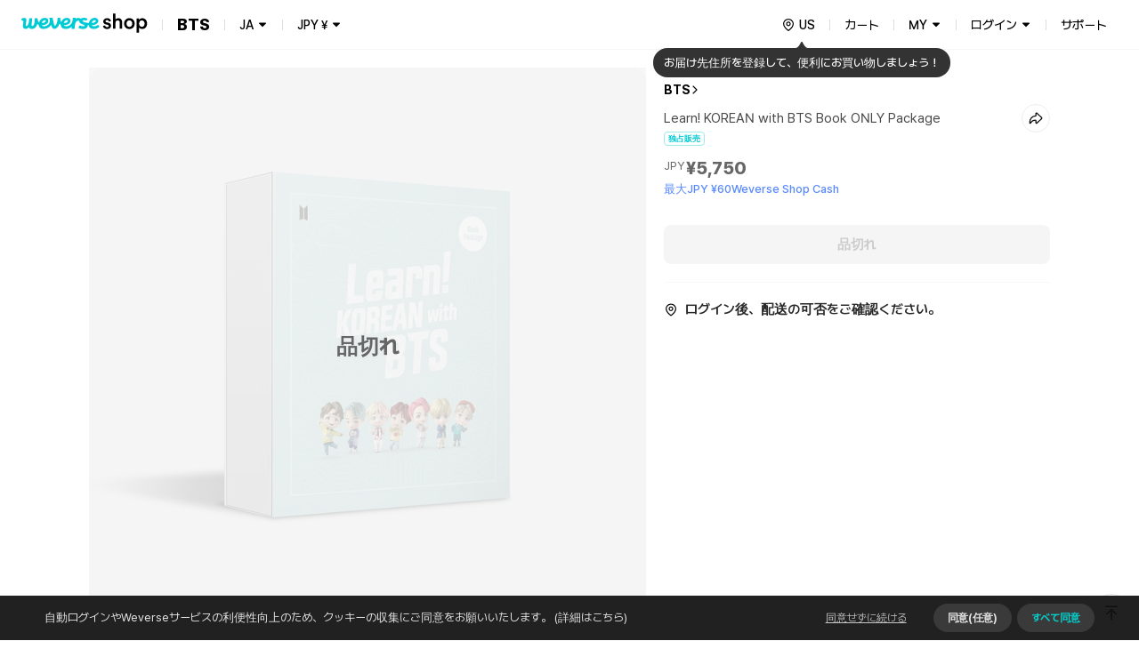

--- FILE ---
content_type: text/html; charset=utf-8
request_url: https://shop.weverse.io/ja/shop/JPY/artists/2/sales/4927
body_size: 209249
content:
<!DOCTYPE html><html lang="ja"><head><meta charSet="utf-8"/><link rel="dns-prefetch" href="https://api.weverseshop.io"/><link rel="dns-prefetch" href="https://cdn-contents.weverseshop.io"/><link rel="preconnect" href="https://api.weverseshop.io" crossorigin="use-credentials"/><link rel="preconnect" href="https://cdn-contents.weverseshop.io" crossorigin="anonymous"/><meta name="og:locale:alternate" content="en-US"/><link rel="alternate" hrefLang="en" href="https://shop.weverse.io/en/shop/USD/artists/2/sales/4927"/><meta name="og:locale:alternate" content="ko-KR"/><link rel="alternate" hrefLang="ko" href="https://shop.weverse.io/ko/shop/KRW/artists/2/sales/4927"/><meta name="og:locale" content="ja-JP"/><link rel="alternate" hrefLang="ja" href="https://shop.weverse.io/ja/shop/JPY/artists/2/sales/4927"/><meta name="og:locale:alternate" content="zh-CN"/><link rel="alternate" hrefLang="zh-cn" href="https://shop.weverse.io/zh-cn/shop/CNY/artists/2/sales/4927"/><meta name="og:locale:alternate" content="zh-TW"/><link rel="alternate" hrefLang="zh-tw" href="https://shop.weverse.io/zh-tw/shop/USD/artists/2/sales/4927"/><meta name="og:locale:alternate" content="es-MX"/><link rel="alternate" hrefLang="es" href="https://shop.weverse.io/es/shop/MXN/artists/2/sales/4927"/><link rel="alternate" hrefLang="x-default" href="https://shop.weverse.io/shop/JPY/artists/2/sales/4927"/><meta name="viewport" content="width=device-width, minimum-scale=1.0, maximum-scale=1.0, user-scalable=no"/><meta name="keywords" content=" weverse shop, Weverse by Fans, official shop, official store, BTS official store, official merch, official merchandise, officially licensed merchandise, official membership, official light stick, BTS, TOMORROW X TOGETHER, TXT, SEVENTEEN, SVT, fromis_9, ENHYPEN, weeekly, P1Harmony, Cherry Bullet, CL, HENRY, SUNMI, TREASURE, BLACKPINK, WINNER, iKON, woo!ah!, STAYC, JUST B, EVERGROW, UP10TION, LEE JIN HYUK, VERIVERY, ARMY, MOA, CARAT, ENGENE, TREASURE MAKER, BLINK, INNER CIRCLE, HONEY10, V-DAN, VERRER, ARMY BOMB, weverse concert, concert, music concert, online concert, fanmeeting, fanlive, live streaming, online live streaming, 위버스샵, 위버스 바이 팬즈, 공식샵, 공식스토어, BTS 공식스토어, 공식상품, 공식멤버십, 위버스 콘서트, 콘서트, 팬미팅, 팬라이브, 라이브 스트리밍, 온라인 라이브 스트리밍, Weverse Shop, Weverse by Fans, 公式商品, 公式メンバーシップ, Weverseコンサート, コンサート, ファンミーティング, ファンライブ, ライブストリーミング, オンラインライブストリーミング, 公式グッズ, ライブ, ライブ配信"/><meta property="og:site_name" content="Weverse Shop - All Things for Fans!"/><meta property="og:url" content="https://shop.weverse.io/shop/JPY/artists/2/sales/4927"/><meta property="og:type" content="website"/><meta name="twitter:card" content="summary_large_image"/><meta name="twitter:site" content="@weverseshop"/><meta name="twitter:creator" content="@weverseshop"/><meta property="al:ios:url" content="weverseshop://weverseshop.benx.co/?view=shopDetail&amp;shop=GL&amp;artistId=2&amp;saleId=4927"/><meta property="al:ios:app_store_id" content="1456559072"/><meta property="al:ios:app_name" content="Weverse Shop - All Things for Fans!"/><meta property="al:android:url" content="weverseshop://weverseshop.benx.co/?view=shopDetail&amp;shop=GL&amp;artistId=2&amp;saleId=4927"/><meta property="al:android:app_name" content="Weverse Shop - All Things for Fans!"/><meta property="al:android:package" content="co.benx.weply"/><meta property="al:web:url" content="https://shop.weverse.io/shop/JPY/artists/2/sales/4927"/><meta name="app-version" content="2.12.1"/><link rel="icon" href="https://shop.weverse.io/favicon.ico"/><link rel="apple-touch-icon" href="https://shop.weverse.io/weverseshop-touchicon.png"/><title>BTS | Learn! KOREAN with BTS Book ONLY Package</title><meta name="description" content="BTSのLearn! KOREAN with BTS Book ONLY Package商品を公式グッズストアWeverse Shopで要チェック！"/><meta property="og:title" content="BTS | Learn! KOREAN with BTS Book ONLY Package"/><meta property="og:description" content="BTSのLearn! KOREAN with BTS Book ONLY Package商品を公式グッズストアWeverse Shopで要チェック！"/><meta property="og:image" content="https://cdn-contents.weverseshop.io/public/shop/37ae9abf9c75f9db5ce68bf512a28a1a.jpg"/><meta name="thumbnail" content="https://cdn-contents.weverseshop.io/public/shop/37ae9abf9c75f9db5ce68bf512a28a1a.jpg"/><script type="application/ld+json">{"@context":"http://schema.org","@type":"Product","name":"Learn! KOREAN with BTS Book ONLY Package","image":["https://cdn-contents.weverseshop.io/public/shop/37ae9abf9c75f9db5ce68bf512a28a1a.jpg"],"url":"https://shop.weverse.io/shop/JPY/artists/2/sales/4927","productID":"4927","description":"BTSのLearn! KOREAN with BTS Book ONLY Package商品を公式グッズストアWeverse Shopで要チェック！","offers":{"@type":"Offer","priceCurrency":"JPY","price":"5750","itemCondition":"http://schema.org/NewCondition","availability":"http://schema.org/OutOfStock"}}</script><meta name="next-head-count" content="43"/><meta name="format-detection" content="telephone=no"/><link rel="stylesheet" href="https://cdnjs.cloudflare.com/ajax/libs/pretendard/1.3.6/static/pretendard-dynamic-subset.css"/><link rel="preload" href="/_next/static/css/1f11aa744a5b6d57.css" as="style"/><link rel="stylesheet" href="/_next/static/css/1f11aa744a5b6d57.css" data-n-g=""/><noscript data-n-css=""></noscript><script defer="" nomodule="" src="/_next/static/chunks/polyfills-c67a75d1b6f99dc8.js"></script><script src="/_next/static/chunks/webpack-64b1919ad1a76dce.js" defer=""></script><script src="/_next/static/chunks/framework-afd0c04affccf918.js" defer=""></script><script src="/_next/static/chunks/main-e1384c218b75981b.js" defer=""></script><script src="/_next/static/chunks/pages/_app-fa174cadaae2f52e.js" defer=""></script><script src="/_next/static/chunks/5675-639c3a51170be14f.js" defer=""></script><script src="/_next/static/chunks/7536-a05acfd5524c46dc.js" defer=""></script><script src="/_next/static/chunks/9100-8d024655b684fd57.js" defer=""></script><script src="/_next/static/chunks/934-f873fe00459ff649.js" defer=""></script><script src="/_next/static/chunks/5991-28262d501837e4f2.js" defer=""></script><script src="/_next/static/chunks/2006-c1a9c47911a1481d.js" defer=""></script><script src="/_next/static/chunks/248-fcc208e533e1a4a8.js" defer=""></script><script src="/_next/static/chunks/5340-427e776b8f3c9651.js" defer=""></script><script src="/_next/static/chunks/5420-280dea9bc76e1230.js" defer=""></script><script src="/_next/static/chunks/5642-b6cca632daf9c321.js" defer=""></script><script src="/_next/static/chunks/9314-82cab45367e96e99.js" defer=""></script><script src="/_next/static/chunks/9397-e4550fadfb449a1d.js" defer=""></script><script src="/_next/static/chunks/3862-e32bc287e2b41d3e.js" defer=""></script><script src="/_next/static/chunks/2948-691d0a602d72fd25.js" defer=""></script><script src="/_next/static/chunks/6972-f670cbf0e046bfc2.js" defer=""></script><script src="/_next/static/chunks/3578-1c7378cdcbcb6226.js" defer=""></script><script src="/_next/static/chunks/3782-224bd4d6e91701da.js" defer=""></script><script src="/_next/static/chunks/9657-04fc1710165bee5c.js" defer=""></script><script src="/_next/static/chunks/1870-716829eaa46f05f6.js" defer=""></script><script src="/_next/static/chunks/5942-39aa2beac11eb1a8.js" defer=""></script><script src="/_next/static/chunks/3571-7d22ea78760124d9.js" defer=""></script><script src="/_next/static/chunks/4615-5c4cd690a7db09a3.js" defer=""></script><script src="/_next/static/chunks/4452-87b77ccd40b98043.js" defer=""></script><script src="/_next/static/chunks/7015-05dee96957c49a37.js" defer=""></script><script src="/_next/static/chunks/7219-a65a1adbf0f5e3d9.js" defer=""></script><script src="/_next/static/chunks/pages/shop/%5BshopAndCurrency%5D/artists/%5BartistId%5D/sales/%5BsaleId%5D-9582c7c727ede962.js" defer=""></script><script src="/_next/static/tTBM3MBeVY7fWw0_nt_Os/_buildManifest.js" defer=""></script><script src="/_next/static/tTBM3MBeVY7fWw0_nt_Os/_ssgManifest.js" defer=""></script><style data-styled="" data-styled-version="5.3.3">.gbiFem{display:-webkit-box;display:-webkit-flex;display:-ms-flexbox;display:flex;-webkit-flex-direction:column;-ms-flex-direction:column;flex-direction:column;min-height:100%;--fixed-top-height:4.8rem;--layout-max-width:108rem;--layout-padding:var(--system-size-margin-screen-125,1rem);padding-bottom:var(--fixed-bottom-height,0);}/*!sc*/
@media screen and (min-width:1024px){.gbiFem{--fixed-top-height:5.6rem;}}/*!sc*/
data-styled.g1[id="sc-e3017bf6-0"]{content:"gbiFem,"}/*!sc*/
.jxsbmZ{padding-top:var(--fixed-top-height);}/*!sc*/
data-styled.g2[id="sc-e3017bf6-1"]{content:"jxsbmZ,"}/*!sc*/
html{height:100%;font-size:10px;}/*!sc*/
:root{--base-color-light-gray-50:#fafafaff;--base-size-0:0rem;--base-color-light-gray-75:#f4f4f4ff;--base-color-light-gray-100:#eeeeeeff;--base-color-light-gray-200:#dededeff;--base-color-light-gray-300:#ccccccff;--base-color-light-gray-400:#aeaeaeff;--base-color-light-gray-500:#8e8e8eff;--base-color-light-gray-600:#666666ff;--base-color-light-gray-700:#484848ff;--base-color-light-gray-800:#282828ff;--base-color-light-gray-900:#111111ff;--base-color-light-coolgray-50:#f7f8faff;--base-color-light-coolgray-75:#f2f3f7ff;--base-color-light-coolgray-900:#0f1117ff;--base-color-light-coolgray-100:#ebedf2ff;--base-color-light-coolgray-200:#dcdee4ff;--base-color-light-coolgray-300:#c8cad1ff;--base-color-light-coolgray-400:#aeb1b8ff;--base-color-light-coolgray-500:#8b8d94ff;--base-color-light-coolgray-600:#64666cff;--base-color-light-coolgray-700:#45474fff;--base-color-light-coolgray-800:#25272eff;--base-color-light-black:#000000ff;--base-color-light-black-50a:#0000000a;--base-color-light-black-100a:#0000001a;--base-color-light-black-200a:#00000033;--base-color-light-black-300a:#0000004d;--base-color-light-black-400a:#00000080;--base-color-light-black-500a:#000000a6;--base-color-light-black-600a:#000000cc;--base-color-light-black-700a:#000000e6;--base-color-light-black-800a:#000000f7;--base-color-light-white:#ffffffff;--base-color-light-white-50a:#ffffff0d;--base-color-light-white-100a:#ffffff1a;--base-color-light-white-200a:#ffffff33;--base-color-light-white-300a:#ffffff4d;--base-color-light-white-400a:#ffffff80;--base-color-light-white-500a:#ffffffa6;--base-color-light-white-600a:#ffffffcc;--base-color-light-white-700a:#ffffffe6;--base-color-light-white-800a:#fffffff7;--base-color-light-mint-25:#f5fefeff;--base-color-light-mint-50:#eafdfdff;--base-color-light-mint-75:#ddfafaff;--base-color-light-mint-100:#d1f7f7ff;--base-color-light-mint-200:#b2efefff;--base-color-light-mint-300:#8de8e7ff;--base-color-light-mint-400:#5adddbff;--base-color-light-mint-500:#00cbd5;--base-color-light-mint-600:#00bcbaff;--base-color-light-mint-700:#00a2a1ff;--base-color-light-mint-800:#007c7aff;--base-color-light-mint-900:#005655ff;--base-color-light-red-25:#fff6f6ff;--base-color-light-red-50:#fff2f1ff;--base-color-light-red-75:#ffedecff;--base-color-light-red-100:#ffdfdcff;--base-color-light-red-200:#ffc8c3ff;--base-color-light-red-300:#ff9e96ff;--base-color-light-red-400:#ff7e77ff;--base-color-light-red-500:#fe5b58ff;--base-color-light-red-600:#f4514fff;--base-color-light-red-700:#de4544ff;--base-color-light-red-800:#bc3736ff;--base-color-light-red-900:#810010ff;--base-color-light-green-25:#f5fff9ff;--base-color-light-green-50:#ebfef2ff;--base-color-light-green-75:#defceaff;--base-color-light-green-100:#d2fce3ff;--base-color-light-green-200:#a4f7caff;--base-color-light-green-300:#81ebb0ff;--base-color-light-green-400:#58e09bff;--base-color-light-green-500:#00d284ff;--base-color-light-green-600:#00c57fff;--base-color-light-green-700:#00a66dff;--base-color-light-green-800:#028959ff;--base-color-light-green-900:#075939ff;--base-color-light-purple-25:#faf7ffff;--base-color-light-purple-50:#f5eeffff;--base-color-light-purple-75:#f2eaffff;--base-color-light-purple-100:#ebddffff;--base-color-light-purple-200:#e2ccffff;--base-color-light-purple-300:#c9acfeff;--base-color-light-purple-400:#bb91ffff;--base-color-light-purple-500:#ab6fffff;--base-color-light-purple-600:#a562ffff;--base-color-light-purple-700:#945be4ff;--base-color-light-purple-800:#8247cfff;--base-color-light-purple-900:#5d1e9fff;--base-color-light-pink-25:#fff8fbff;--base-color-light-pink-50:#fef3f7ff;--base-color-light-pink-75:#feeef4ff;--base-color-light-pink-100:#ffe2edff;--base-color-light-pink-200:#ffcaddff;--base-color-light-pink-300:#ff97bfff;--base-color-light-pink-400:#f879aaff;--base-color-light-pink-500:#f65895ff;--base-color-light-pink-600:#e94c8aff;--base-color-light-pink-700:#d4407bff;--base-color-light-pink-800:#bf2969ff;--base-color-light-pink-900:#7b1541ff;--base-color-light-blue-25:#f5f8ffff;--base-color-light-blue-50:#edf3ffff;--base-color-light-blue-75:#e7efffff;--base-color-light-blue-100:#dce8ffff;--base-color-light-blue-200:#c0d7ffff;--base-color-light-blue-300:#9abfffff;--base-color-light-blue-400:#7aa5ffff;--base-color-light-blue-500:#5989feff;--base-color-light-blue-600:#5283feff;--base-color-light-blue-700:#4873e5ff;--base-color-light-blue-800:#375ecfff;--base-color-light-blue-900:#19379eff;--base-color-light-brand-mint:#07d8e2ff;--base-color-light-brand-green:#35e99dff;--base-size-25:0.2rem;--base-size-50:0.4rem;--base-size-75:0.6rem;--base-size-100:0.8rem;--base-size-125:1rem;--base-size-150:1.2rem;--base-size-200:1.6rem;--base-size-250:2rem;--base-size-300:2.4rem;--base-size-350:2.8rem;--base-size-400:3.2rem;--base-size-500:4rem;--base-size-600:4.8rem;--base-size-700:5.6rem;--base-size-800:6.4rem;--base-size-900:7.2rem;--base-size-1000:8rem;--base-color-dark-gray-50:#161616ff;--base-color-dark-gray-75:#1f1f1fff;--base-color-dark-gray-100:#282828ff;--base-color-dark-coolgray-50:#14161cff;--base-color-dark-pink-900:#fcd1e2ff;--base-color-dark-blue-25:#101a30ff;--base-color-dark-blue-50:#15203cff;--base-color-dark-blue-75:#1d2d54ff;--base-color-dark-blue-100:#2a4178ff;--base-color-dark-blue-200:#37549dff;--base-color-dark-blue-300:#4368c1ff;--base-color-dark-blue-400:#507be5ff;--base-color-dark-blue-500:#5989feff;--base-color-dark-blue-600:#779efeff;--base-color-dark-coolgray-75:#1d1f25ff;--base-color-dark-blue-700:#95b3feff;--base-color-dark-blue-800:#b3c9feff;--base-color-dark-blue-900:#d1defeff;--base-color-dark-brand-mint:#07d8e2ff;--base-color-dark-brand-green:#35e99dff;--base-color-dark-coolgray-100:#26282fff;--base-color-dark-coolgray-200:#31333aff;--base-color-dark-coolgray-300:#3c3e45ff;--base-color-dark-coolgray-400:#53555cff;--base-color-dark-coolgray-500:#75777dff;--base-color-dark-coolgray-600:#9799a0ff;--base-color-dark-coolgray-700:#b8bbc1ff;--base-color-dark-coolgray-800:#dbdde3ff;--base-color-dark-gray-200:#333333ff;--base-color-dark-coolgray-900:#f3f4f6ff;--base-color-dark-black:#000000ff;--base-color-dark-black-50a:#0000000a;--base-color-dark-black-100a:#0000001a;--base-color-dark-black-200a:#00000033;--base-color-dark-black-300a:#0000004d;--base-color-dark-black-400a:#00000080;--base-color-dark-black-500a:#000000a6;--base-color-dark-black-600a:#000000cc;--base-color-dark-black-700a:#000000e6;--base-color-dark-gray-300:#3e3e3eff;--base-color-dark-black-800a:#000000f7;--base-color-dark-white:#ffffffff;--base-color-dark-white-50a:#ffffff0d;--base-color-dark-white-100a:#ffffff1a;--base-color-dark-white-200a:#ffffff33;--base-color-dark-white-300a:#ffffff4d;--base-color-dark-white-400a:#ffffff80;--base-color-dark-white-500a:#ffffffa6;--base-color-dark-white-600a:#ffffffcc;--base-color-dark-white-700a:#ffffffe6;--base-color-dark-gray-400:#555555ff;--base-color-dark-white-800a:#fffffff7;--base-color-dark-mint-25:#011d1cff;--base-color-dark-mint-50:#012626ff;--base-color-dark-mint-75:#023a39ff;--base-color-dark-mint-100:#035756ff;--base-color-dark-mint-200:#047473ff;--base-color-dark-mint-300:#059190ff;--base-color-dark-mint-400:#06aeadff;--base-color-dark-mint-500:#01d5df;--base-color-dark-mint-600:#34d5d3ff;--base-color-dark-gray-500:#777777ff;--base-color-dark-mint-700:#61deddff;--base-color-dark-mint-800:#8ee7e6ff;--base-color-dark-mint-900:#bbf1f0ff;--base-color-dark-red-25:#301110ff;--base-color-dark-red-50:#3c1514ff;--base-color-dark-red-75:#541e1dff;--base-color-dark-red-100:#782b29ff;--base-color-dark-red-200:#9d3836ff;--base-color-dark-red-300:#c14543ff;--base-color-dark-red-400:#e5524fff;--base-color-dark-gray-600:#999999ff;--base-color-dark-red-500:#fe5b58ff;--base-color-dark-red-600:#fe7876ff;--base-color-dark-red-700:#fe9694ff;--base-color-dark-red-800:#feb4b3ff;--base-color-dark-red-900:#fed2d1ff;--base-color-dark-green-25:#001e12ff;--base-color-dark-green-50:#002819ff;--base-color-dark-green-75:#003c25ff;--base-color-dark-green-100:#005a38ff;--base-color-dark-green-200:#00784bff;--base-color-dark-gray-700:#bbbbbbff;--base-color-dark-green-300:#00965eff;--base-color-dark-green-400:#00b471ff;--base-color-dark-green-500:#00d284ff;--base-color-dark-green-600:#2eda9aff;--base-color-dark-green-700:#5ce2b0ff;--base-color-dark-green-800:#8beac7ff;--base-color-dark-green-900:#b9f2ddff;--base-color-dark-purple-25:#201530ff;--base-color-dark-purple-50:#281a3cff;--base-color-dark-purple-75:#392555ff;--base-color-dark-gray-800:#ddddddff;--base-color-dark-purple-100:#513479ff;--base-color-dark-purple-200:#69449dff;--base-color-dark-purple-300:#8254c2ff;--base-color-dark-purple-400:#9a64e6ff;--base-color-dark-purple-500:#ab6fffff;--base-color-dark-purple-600:#ba89ffff;--base-color-dark-purple-700:#c9a3ffff;--base-color-dark-purple-800:#d8bdffff;--base-color-dark-purple-900:#e8d7ffff;--base-color-dark-pink-25:#2e101cff;--base-color-dark-gray-900:#f4f4f4ff;--base-color-dark-pink-50:#3a1423ff;--base-color-dark-pink-75:#521d31ff;--base-color-dark-pink-100:#752946ff;--base-color-dark-pink-200:#98365cff;--base-color-dark-pink-300:#bb4371ff;--base-color-dark-pink-400:#de4f86ff;--base-color-dark-pink-500:#f65895ff;--base-color-dark-pink-600:#f776a8ff;--base-color-dark-pink-700:#f994bbff;--base-color-dark-pink-800:#fab3ceff;--base-size-negative-25:-0.2rem;--base-size-negative-50:-0.4rem;--base-size-negative-75:-0.6rem;--base-size-negative-100:-0.8rem;--base-size-negative-200:-1.6rem;--base-size-negative-250:-2rem;--base-size-negative-300:-2.4rem;--base-size-negative-150:-1.2rem;--base-logo-weverse:8.8rem;--base-logo-weverse_account:18.3rem;--base-logo-weverse_albums:17.2rem;--base-logo-weverse_backstage:20.8rem;--base-logo-weverse_concerts:18.8rem;--base-logo-weverse_insight:16.5rem;--base-logo-weverse_magazine:19.7rem;--base-logo-weverse_shop:14.5rem;--base-logo-weverse_jellyshop:10.2rem;--base-logo-weverse_jellyshop_billing:8rem;--base-color-light-red-point:#ff1744ff;--base-color-dark-red-point:#ff1744ff;--base-color-light-black-0a:#00000000;--base-color-dark-white-0a:#ffffff00;--base-color-dark-black-0a:#00000000;--base-color-light-white-0a:#ffffff00;--base-size-450:3.6rem;--base-size-550:4.4rem;--base-size-650:5.2rem;--base-text_size-text-25:0.9rem;--base-text_size-text-50:1.1rem;--base-text_size-text-75:1.2rem;--base-text_size-text-100:1.3rem;--base-text_size-text-150:1.4rem;--base-text_size-text-200:1.5rem;--base-text_size-text-300:1.6rem;--base-text_size-text-400:1.8rem;--base-text_size-text-500:2rem;--base-text_size-text-600:2.4rem;--base-text_size-text-700:2.8rem;--base-text_size-text-800:3.2rem;--base-text_size-text-900:3.6rem;--base-lineheight-text-lineheight-900:4.7rem;--base-lineheight-text-lineheight-800:4.2rem;--base-lineheight-text-lineheight-700:3.6rem;--base-lineheight-text-lineheight-600:3.1rem;--base-lineheight-text-lineheight-500:2.6rem;--base-lineheight-text-lineheight-400:2.3rem;--base-lineheight-text-lineheight-300:2.2rem;--base-lineheight-text-lineheight-200:2.1rem;--base-lineheight-text-lineheight-150:1.8rem;--base-lineheight-text-lineheight-100:1.7rem;--base-lineheight-text-lineheight-75:1.6rem;--base-lineheight-text-lineheight-50:1.4rem;--base-lineheight-text-lineheight-25:1.2rem;--base-text_weight-text-weight-800:80rem;--base-text_weight-text-weight-700:70rem;--base-text_weight-text-weight-500:50rem;--base-text_weight-text-weight-400:40rem;--base-text_weight-text-weight-600:60rem;--system-color-text-primary:var(--base-color-light-mint-600);--system-color-icon-default:var(--base-color-light-black);--system-color-surface-default:var(--base-color-light-white);--system-color-text-gray-900:var(--base-color-light-gray-900);--system-color-text-gray-800:var(--base-color-light-gray-800);--system-color-text-gray-700:var(--base-color-light-gray-700);--system-color-text-gray-600:var(--base-color-light-gray-600);--system-color-text-gray-500:var(--base-color-light-gray-500);--system-color-text-default:var(--base-color-light-black);--system-color-text-600a:var(--base-color-light-black-600a);--system-color-text-500a:var(--base-color-light-black-500a);--system-color-text-400a:var(--base-color-light-black-400a);--system-color-text-200a:var(--base-color-light-black-200a);--system-color-text-white-700a-same:var(--base-color-light-white-700a);--system-color-text-white-500a-same:var(--base-color-light-white-500a);--system-color-text-white-400a-same:var(--base-color-light-white-400a);--system-color-text-white-300a-same:var(--base-color-light-white-300a);--system-color-surface-default-gray-50:var(--base-color-light-coolgray-50);--system-color-surface-gray-75:var(--base-color-light-coolgray-75);--system-color-surface-gray-100:var(--base-color-light-coolgray-100);--system-color-surface-gray-200:var(--base-color-light-coolgray-200);--system-color-surface-gray-300:var(--base-color-light-coolgray-300);--system-color-surface-gray-900:var(--base-color-light-gray-900);--system-color-surface-black-600a-same:var(--base-color-light-black-600a);--system-color-surface-black-400a-same:var(--base-color-light-black-400a);--system-color-surface-black-200a-same:var(--base-color-light-black-200a);--system-color-surface-green:var(--base-color-light-green-50);--system-color-surface-primary:var(--base-color-light-mint-50);--system-color-surface-blue:var(--base-color-light-blue-50);--system-color-surface-purple:var(--base-color-light-purple-50);--system-color-surface-pink:var(--base-color-light-pink-50);--system-color-surface-red:var(--base-color-light-red-50);--system-size-radius-box-75:var(--base-size-75);--system-color-icon-gray-800:var(--base-color-light-coolgray-800);--system-color-icon-gray-700:var(--base-color-light-coolgray-700);--system-color-icon-gray-500:var(--base-color-light-coolgray-500);--system-color-icon-gray-300:var(--base-color-light-coolgray-300);--system-color-icon-black-600a-same:var(--base-color-light-black-600a);--system-color-icon-black-500a-same:var(--base-color-light-black-500a);--system-color-icon-black-400a-same:var(--base-color-light-black-400a);--system-color-icon-black-200a-same:var(--base-color-light-black-200a);--system-color-icon-white-same:var(--base-color-light-white);--system-color-icon-white-600a-same:var(--base-color-light-white-600a);--system-color-icon-white-500a-same:var(--base-color-light-white-500a);--system-color-icon-white-400a-same:var(--base-color-light-white-400a);--system-color-icon-white-300a-same:var(--base-color-light-white-300a);--system-color-divide-gray-50:var(--base-color-light-coolgray-50);--system-color-divide-gray-75:var(--base-color-light-coolgray-75);--system-color-divide-gray-100:var(--base-color-light-coolgray-100);--system-color-divide-gray-300:var(--base-color-light-coolgray-300);--system-color-divide-white-300a-same:var(--base-color-light-white-300a);--system-color-divide-white-500a-same:var(--base-color-light-white-500a);--system-color-roles-primary:var(--base-color-light-mint-500);--system-color-roles-secondary-blue:var(--base-color-light-blue-500);--system-color-roles-secondary-green:var(--base-color-light-green-500);--system-color-roles-secondary-purple:var(--base-color-light-purple-500);--system-color-roles-secondary-pink:var(--base-color-light-pink-500);--system-color-roles-accent-primary:var(--base-color-light-mint-500);--system-color-roles-negative:var(--base-color-light-red-500);--system-color-roles-accent-blue:var(--base-color-light-blue-500);--system-color-status-active-primary:var(--base-color-light-mint-500);--system-color-status-hover-primary:var(--base-color-light-mint-600);--system-color-status-inactive-primary:var(--base-color-light-mint-200);--system-color-status-active-blue:var(--base-color-light-blue-500);--system-color-status-hover-blue:var(--base-color-light-blue-700);--system-color-status-active-gray-900:var(--base-color-light-coolgray-900);--system-color-status-inactive-gray:var(--base-color-light-coolgray-200);--system-color-status-active-gray-75:var(--base-color-light-coolgray-75);--system-color-status-danger-red:var(--base-color-light-red-500);--system-color-status-inactive-blue:var(--base-color-light-blue-200);--system-color-text-gray-300:var(--base-color-light-gray-300);--system-color-surface-default-2:var(--base-color-light-white);--system-color-surface-default-gray-50-2:var(--base-color-light-coolgray-50);--system-color-surface-gray-75-2:var(--base-color-light-coolgray-75);--system-color-surface-gray-100-2:var(--base-color-light-coolgray-100);--system-color-text-white-same:var(--base-color-light-white);--system-color-text-black-same:var(--base-color-light-black);--system-color-icon-black-same:var(--base-color-light-black);--system-color-surface-white-same:var(--base-color-light-white);--system-color-surface-black-same:var(--base-color-light-black);--system-color-roles-brand-mint:var(--base-color-light-brand-mint);--system-color-roles-brand-green:var(--base-color-light-brand-green);--system-color-surface-white-50a-same:var(--base-color-light-white-50a);--system-color-surface-white-100a-same:var(--base-color-light-white-100a);--system-color-surface-white-200a-same:var(--base-color-light-white-200a);--system-color-outline-default-50a:var(--base-color-light-black-50a);--system-color-surface-default-3:var(--base-color-light-white);--system-color-surface-primary-100:var(--base-color-light-mint-100);--system-color-surface-green-100:var(--base-color-light-green-100);--system-color-surface-blue-100:var(--base-color-light-blue-100);--system-color-surface-purple-100:var(--base-color-light-purple-100);--system-color-surface-pink-100:var(--base-color-light-pink-100);--system-color-surface-red-100:var(--base-color-light-red-100);--system-color-text-default-reverse:var(--base-color-light-white);--system-color-surface-default-reverse:var(--base-color-light-black);--system-color-surface-white-300a-same:var(--base-color-light-white-300a);--system-color-surface-white-500a-same:var(--base-color-light-white-500a);--system-color-surface-default-4:var(--base-color-light-white);--system-color-icon-default-reverse:var(--base-color-light-white);--system-size-margin-screen-0:var(--base-size-0);--system-size-margin-screen-125:var(--base-size-125);--system-size-margin-screen-200:var(--base-size-200);--system-size-margin-screen-250:var(--base-size-250);--system-size-padding-box-50:var(--base-size-50);--system-size-padding-box-75:var(--base-size-75);--system-size-padding-box-100:var(--base-size-100);--system-size-padding-box-150:var(--base-size-150);--system-size-padding-box-200:var(--base-size-200);--system-size-padding-box-250:var(--base-size-250);--system-size-padding-box-350:var(--base-size-350);--system-size-padding-thumb-50:var(--base-size-50);--system-size-padding-thumb-100:var(--base-size-100);--system-size-padding-thumb-250:var(--base-size-250);--system-size-padding-thumb-350:var(--base-size-350);--system-size-radius-box-100:var(--base-size-100);--system-size-radius-box-150:var(--base-size-150);--system-size-radius-box-200:var(--base-size-200);--system-size-radius-box-250:var(--base-size-250);--system-size-radius-box-300:var(--base-size-300);--system-size-radius-thumb-150:var(--base-size-150);--system-size-radius-thumb-200:var(--base-size-200);--system-size-radius-thumb-250:var(--base-size-250);--system-color-surface-default-gray-50-same:var(--base-color-light-coolgray-50);--system-color-divide-gray-200:var(--base-color-light-coolgray-200);--system-color-icon-primary:var(--base-color-light-mint-600);--system-color-outline-default-100a:var(--base-color-light-black-100a);--system-color-outline-default-50a-2:var(--base-color-light-black-50a);--system-color-surface-default-800a:var(--base-color-light-white-800a);--system-color-outline-gray-100:var(--base-color-light-coolgray-100);--system-color-outline-default:var(--base-color-light-black);--system-color-outline-default-reverse:var(--base-color-light-white);--system-color-icon-gray-900:var(--base-color-light-coolgray-900);--system-color-outline-gray-200:var(--base-color-light-coolgray-200);--system-color-text-gray-400:var(--base-color-light-gray-400);--system-color-icon-gray-400:var(--base-color-light-coolgray-400);--system-size-icon-24mquad:var(--base-size-300);--system-size-icon-24nquad:var(--base-size-150);--system-size-icon-20mquad:var(--base-size-250);--system-size-icon-20nquad:var(--base-size-125);--system-size-icon-16mquad:var(--base-size-200);--system-size-icon-16nquad:var(--base-size-100);--system-size-icon-12mquad:var(--base-size-150);--system-size-icon-12nquad:var(--base-size-75);--system-size-padding-box-25:var(--base-size-25);--system-size-padding-box-0:var(--base-size-0);--system-size-padding-thumb-25:var(--base-size-25);--system-size-padding-thumb-0:var(--base-size-0);--system-size-padding-box-300:var(--base-size-300);--system-size-padding-thumb-300:var(--base-size-300);--system-fixed_color-roles-primary:var(--base-color-dark-mint-500);--system-fixed_color-status-active-primary:var(--base-color-dark-mint-500);--system-fixed_color-status-hover-primary:var(--base-color-dark-mint-600);--system-fixed_color-status-inactive-primary:var(--base-color-dark-mint-200);--system-fixed_color-status-active-blue:var(--base-color-dark-blue-500);--system-fixed_color-status-hover-blue:var(--base-color-dark-blue-700);--system-fixed_color-status-inactive-blue:var(--base-color-dark-blue-200);--system-fixed_color-status-active-gray-900:var(--base-color-dark-gray-900);--system-fixed_color-status-active-gray-75:var(--base-color-dark-coolgray-75);--system-fixed_color-status-inactive-gray:var(--base-color-dark-gray-300);--system-fixed_color-status-danger-red:var(--base-color-dark-red-500);--system-fixed_color-surface-default-reverse:var(--base-color-dark-white);--system-fixed_color-surface-default:var(--base-color-dark-black);--system-fixed_color-surface-default-gray-50:var(--base-color-dark-gray-50);--system-fixed_color-surface-default-gray-50-same:var(--base-color-light-coolgray-50);--system-fixed_color-surface-gray-75:var(--base-color-dark-gray-75);--system-fixed_color-surface-gray-100:var(--base-color-dark-gray-100);--system-fixed_color-surface-gray-200:var(--base-color-dark-gray-200);--system-fixed_color-surface-gray-300:var(--base-color-dark-gray-300);--system-fixed_color-surface-gray-900:var(--base-color-dark-gray-900);--system-fixed_color-surface-default-800a:var(--base-color-dark-black-800a);--system-fixed_color-surface-black-same:var(--base-color-dark-black);--system-fixed_color-surface-black-200a-same:var(--base-color-dark-black-200a);--system-fixed_color-surface-black-400a-same:var(--base-color-dark-black-400a);--system-fixed_color-surface-black-600a-same:var(--base-color-dark-black-600a);--system-fixed_color-surface-white-same:var(--base-color-dark-white);--system-fixed_color-surface-white-50a-same:var(--base-color-dark-white-50a);--system-fixed_color-surface-white-100a-same:var(--base-color-dark-white-100a);--system-fixed_color-surface-white-200a-same:var(--base-color-dark-white-200a);--system-fixed_color-surface-white-300a-same:var(--base-color-dark-white-300a);--system-fixed_color-surface-white-500a-same:var(--base-color-dark-white-500a);--system-fixed_color-surface-primary:var(--base-color-dark-mint-50);--system-fixed_color-surface-primary-100:var(--base-color-dark-mint-100);--system-fixed_color-surface-green:var(--base-color-dark-green-50);--system-fixed_color-surface-green-100:var(--base-color-dark-green-100);--system-fixed_color-surface-blue:var(--base-color-dark-blue-50);--system-fixed_color-surface-blue-100:var(--base-color-dark-blue-100);--system-fixed_color-surface-purple:var(--base-color-dark-purple-50);--system-fixed_color-surface-purple-100:var(--base-color-dark-purple-100);--system-fixed_color-surface-pink:var(--base-color-dark-pink-50);--system-fixed_color-surface-pink-100:var(--base-color-dark-pink-100);--system-fixed_color-surface-red:var(--base-color-dark-red-50);--system-fixed_color-surface-red-100:var(--base-color-dark-red-100);--system-fixed_color-icon-primary:var(--base-color-dark-mint-600);--system-fixed_color-icon-default:var(--base-color-dark-white);--system-fixed_color-icon-default-reverse:var(--base-color-dark-black);--system-fixed_color-icon-gray-300:var(--base-color-dark-gray-300);--system-fixed_color-icon-gray-400:var(--base-color-dark-gray-400);--system-fixed_color-icon-gray-500:var(--base-color-dark-gray-500);--system-fixed_color-icon-gray-700:var(--base-color-dark-gray-700);--system-fixed_color-icon-gray-800:var(--base-color-dark-gray-800);--system-fixed_color-icon-gray-900:var(--base-color-dark-gray-900);--system-fixed_color-icon-black-same:var(--base-color-dark-black);--system-fixed_color-icon-black-200a-same:var(--base-color-dark-black-200a);--system-fixed_color-icon-black-400a-same:var(--base-color-dark-black-400a);--system-fixed_color-icon-black-500a-same:var(--base-color-dark-black-500a);--system-fixed_color-icon-black-600a-same:var(--base-color-dark-black-600a);--system-fixed_color-icon-white-same:var(--base-color-dark-white);--system-fixed_color-icon-white-300a-same:var(--base-color-dark-white-300a);--system-fixed_color-icon-white-400a-same:var(--base-color-dark-white-400a);--system-fixed_color-icon-white-500a-same:var(--base-color-dark-white-500a);--system-fixed_color-icon-white-600a-same:var(--base-color-dark-white-600a);--system-fixed_color-text-primary:var(--base-color-dark-mint-600);--system-fixed_color-text-default:var(--base-color-dark-white);--system-fixed_color-text-default-reverse:var(--base-color-dark-black);--system-fixed_color-text-gray-300:var(--base-color-dark-gray-300);--system-fixed_color-text-gray-400:var(--base-color-dark-gray-400);--system-fixed_color-text-gray-500:var(--base-color-dark-gray-500);--system-fixed_color-text-gray-600:var(--base-color-dark-gray-600);--system-fixed_color-text-gray-700:var(--base-color-dark-gray-700);--system-fixed_color-text-gray-800:var(--base-color-dark-gray-800);--system-fixed_color-text-gray-900:var(--base-color-dark-gray-900);--system-fixed_color-text-200a:var(--base-color-dark-white-200a);--system-fixed_color-text-400a:var(--base-color-dark-white-400a);--system-fixed_color-text-500a:var(--base-color-dark-white-500a);--system-fixed_color-text-600a:var(--base-color-dark-white-600a);--system-fixed_color-text-black-same:var(--base-color-dark-black);--system-fixed_color-text-white-same:var(--base-color-dark-white);--system-fixed_color-text-white-300a-same:var(--base-color-dark-white-300a);--system-fixed_color-text-white-400a-same:var(--base-color-dark-white-400a);--system-fixed_color-text-white-500a-same:var(--base-color-dark-white-500a);--system-fixed_color-text-white-700a-same:var(--base-color-dark-white-700a);--system-fixed_color-divide-gray-50:var(--base-color-dark-gray-50);--system-fixed_color-divide-gray-75:var(--base-color-dark-gray-75);--system-fixed_color-divide-gray-100:var(--base-color-dark-gray-100);--system-fixed_color-divide-gray-200:var(--base-color-dark-gray-200);--system-fixed_color-divide-gray-300:var(--base-color-dark-gray-300);--system-fixed_color-divide-white-300a-same:var(--base-color-dark-white-300a);--system-fixed_color-divide-white-500a-same:var(--base-color-dark-white-500a);--system-fixed_color-outline-default:var(--base-color-dark-white);--system-fixed_color-outline-default-reverse:var(--base-color-dark-black);--system-fixed_color-outline-gray-200:var(--base-color-dark-gray-200);--system-fixed_color-outline-gray-300:var(--base-color-dark-gray-300);--system-fixed_color-outline-default-50a:var(--base-color-dark-white-50a);--system-fixed_color-outline-default-50a-2:var(--base-color-dark-white-100a);--system-fixed_color-outline-default-100a:var(--base-color-dark-white-100a);--system-fixed_color-roles-secondary-blue:var(--base-color-dark-blue-500);--system-fixed_color-roles-secondary-green:var(--base-color-dark-green-500);--system-fixed_color-roles-secondary-purple:var(--base-color-dark-purple-500);--system-fixed_color-roles-secondary-pink:var(--base-color-dark-pink-500);--system-fixed_color-roles-accent-primary:var(--base-color-dark-mint-500);--system-fixed_color-roles-accent-blue:var(--base-color-dark-blue-500);--system-fixed_color-roles-negative:var(--base-color-dark-red-500);--system-fixed_color-roles-brand-mint:var(--base-color-dark-brand-mint);--system-fixed_color-roles-brand-green:var(--base-color-dark-brand-green);--system-color-icon-gray-100:var(--base-color-light-coolgray-100);--system-fixed_color-icon-gray-100:var(--base-color-dark-gray-100);--system-fixed_color-outline-gray-400:var(--base-color-dark-gray-400);--system-color-outline-gray-400:var(--base-color-light-coolgray-400);--system-color-status-focus-gray-400:var(--base-color-light-coolgray-400);--system-color-status-background-disabled:var(--base-color-light-coolgray-75);--system-fixed_color-status-focus-gray-400:var(--base-color-dark-gray-400);--system-fixed_color-status-background-disabled:var(--base-color-dark-gray-75);--system-color-status-background-default:var(--base-color-light-white);--system-fixed_color-status-background-default:var(--base-color-dark-black);--system-color-outline-default-200a:var(--base-color-light-black-200a);--system-fixed_color-outline-default-200a:var(--base-color-dark-white-200a);--system-size-padding-box-400:var(--base-size-400);--system-size-padding-box-500:var(--base-size-500);--system-size-padding-box-600:var(--base-size-600);--system-size-padding-box-700:var(--base-size-700);--system-size-padding-box-800:var(--base-size-800);--system-size-padding-box-900:var(--base-size-900);--system-size-padding-box-1000:var(--base-size-1000);--system-size-radius-box-50:var(--base-size-50);--system-size-radius-box-25:var(--base-size-25);--system-size-radius-box-0:var(--base-size-0);--system-color-text-red-accent:var(--base-color-light-red-point);--system-fixed_color-text-red-accent:var(--base-color-dark-red-point);--system-color-surface-default-reverse-0a:var(--base-color-light-black-0a);--system-color-surface-default-0a:var(--base-color-light-white-0a);--system-fixed_color-surface-default-0a:var(--base-color-dark-black-0a);--system-fixed_color-surface-default-reverse-0a:var(--base-color-dark-white-0a);--system-color-surface-default-50a:var(--base-color-light-white-50a);--system-color-surface-default-100a:var(--base-color-light-white-100a);--system-color-surface-default-200a:var(--base-color-light-white-200a);--system-color-surface-default-300a:var(--base-color-light-white-300a);--system-color-surface-default-reverse-50a:var(--base-color-light-black-50a);--system-color-surface-default-reverse-100a:var(--base-color-light-black-100a);--system-color-surface-default-reverse-200a:var(--base-color-light-black-200a);--system-color-surface-default-reverse-300a:var(--base-color-light-black-300a);--system-color-outline-default-300a:var(--base-color-light-black-300a);--system-fixed_color-surface-default-50a:var(--base-color-dark-black-50a);--system-fixed_color-surface-default-100a:var(--base-color-dark-black-100a);--system-fixed_color-surface-default-200a:var(--base-color-dark-black-200a);--system-fixed_color-surface-default-300a:var(--base-color-dark-black-300a);--system-fixed_color-surface-default-reverse-50a:var(--base-color-dark-white-0a);--system-fixed_color-surface-default-reverse-100a:var(--base-color-dark-white-0a);--system-fixed_color-surface-default-reverse-200a:var(--base-color-dark-white-0a);--system-fixed_color-surface-default-reverse-300a:var(--base-color-dark-white-0a);--system-fixed_color-outline-default-300a:var(--base-color-dark-white-300a);--system-color-outline-default-reverse-300a:var(--base-color-light-white-300a);--system-color-outline-default-reverse-200a:var(--base-color-light-white-200a);--system-color-outline-default-reverse-100a:var(--base-color-light-white-100a);--system-color-outline-default-reverse-50a:var(--base-color-light-white-50a);--system-fixed_color-outline-default-reverse-300a:var(--base-color-dark-black-300a);--system-fixed_color-outline-default-reverse-200a:var(--base-color-dark-black-200a);--system-fixed_color-outline-default-reverse-100a:var(--base-color-dark-black-100a);--system-fixed_color-outline-default-reverse-50a:var(--base-color-dark-black-50a);--system-size-button-height-xxlarge:var(--base-size-700);--system-size-button-height-xlarge:var(--base-size-650);--system-size-button-height-large:var(--base-size-550);--system-size-button-height-medium:var(--base-size-500);--system-size-button-height-small:var(--base-size-450);--system-size-button-height-xsmall:var(--base-size-400);--system-size-button-height-xxsmall:var(--base-size-300);--system-color-icon-gray-600:var(--base-color-light-coolgray-600);--system-fixed_color-icon-gray-600:var(--base-color-dark-gray-600);}/*!sc*/
:lang(ko){word-break:keep-all;overflow-wrap:break-word;overflow-wrap:anywhere;}/*!sc*/
:lang(en){overflow-wrap:break-word;}/*!sc*/
@media screen and (min-width:1024px){:lang(en) .sc-e3017bf6-2{-webkit-transform:translateY(-0.3rem);-ms-transform:translateY(-0.3rem);transform:translateY(-0.3rem);}}/*!sc*/
:lang(ja){overflow-wrap:break-word;font-family:'Noto Sans JP',Meiryo,'Hiragino Sans',Pretendard,-apple-system,BlinkMacSystemFont,system-ui,Roboto,'Helvetica Neue','Segoe UI','Apple SD Gothic Neo','Malgun Gothic','Apple Color Emoji','Segoe UI Emoji','Segoe UI Symbol',sans-serif;}/*!sc*/
@media screen and (max-width:320px){:lang(ja) input::-webkit-input-placeholder{font-size:86%;}:lang(ja) input::-moz-placeholder{font-size:86%;}:lang(ja) input:-ms-input-placeholder{font-size:86%;}:lang(ja) input::placeholder{font-size:86%;}}/*!sc*/
body{color:#202429;font-family:Pretendard,-apple-system,BlinkMacSystemFont,system-ui,Roboto,'Helvetica Neue','Segoe UI','Apple SD Gothic Neo','Noto Sans KR','Malgun Gothic','Apple Color Emoji','Segoe UI Emoji','Segoe UI Symbol',sans-serif;font-size:1.6rem;font-weight:normal;font-style:normal;font-stretch:normal;line-height:1;-webkit-letter-spacing:normal;-moz-letter-spacing:normal;-ms-letter-spacing:normal;letter-spacing:normal;width:100%;height:100%;margin:0;padding:0;-webkit-text-size-adjust:none;}/*!sc*/
#root,#__next{width:100%;height:100%;}/*!sc*/
a{color:inherit;-webkit-text-decoration:none;text-decoration:none;}/*!sc*/
label{-webkit-user-select:none;-moz-user-select:none;-ms-user-select:none;user-select:none;}/*!sc*/
button,input,select,textarea{-webkit-appearance:none;-moz-appearance:none;appearance:none;background-color:transparent;color:inherit;font:inherit;-webkit-letter-spacing:inherit;-moz-letter-spacing:inherit;-ms-letter-spacing:inherit;letter-spacing:inherit;}/*!sc*/
:focus:not(:focus-visible){outline:0;}/*!sc*/
::-webkit-input-placeholder{opacity:1;}/*!sc*/
::-moz-placeholder{opacity:1;}/*!sc*/
:-ms-input-placeholder{opacity:1;}/*!sc*/
::placeholder{opacity:1;}/*!sc*/
[disabled]{-webkit-text-fill-color:currentcolor;opacity:1;}/*!sc*/
[tabindex]:focus{outline:none;}/*!sc*/
[tabindex]:focus-visible{outline:revert;}/*!sc*/
:host,:root,[data-theme]{--zIndices-modal:1400;}/*!sc*/
data-styled.g4[id="sc-global-eJYpKl1"]{content:"sc-global-eJYpKl1,"}/*!sc*/
.jLRndd{padding:0;margin:0;-webkit-appearance:none;-moz-appearance:none;appearance:none;background:none;border:none;cursor:pointer;display:-webkit-box;display:-webkit-flex;display:-ms-flexbox;display:flex;-webkit-box-pack:center;-webkit-justify-content:center;-ms-flex-pack:center;justify-content:center;-webkit-align-items:center;-webkit-box-align:center;-ms-flex-align:center;align-items:center;height:var(--system-size-button-height-large,4.4rem);padding:0rem var(--system-size-padding-box-250,2rem);font-size:var(--base-text_size-text-200,1.5rem);line-height:var(--base-lineheight-text-lineheight-200,2.1rem);font-weight:700;background:var(--system-color-roles-primary,#08ccca);color:var(--system-color-text-default-reverse,#fff);font-weight:var(--font_weight-bold,700);white-space:nowrap;box-sizing:border-box;width:100%;border-radius:0.8rem;}/*!sc*/
@media (hover:hover) and (pointer:fine){.jLRndd:hover{background:linear-gradient( 0deg, var(--system-color-surface-default-reverse-50a,rgba(0,0,0,0.04)) 0%, var(--system-color-surface-default-reverse-50a,rgba(0,0,0,0.04)) 100% ), var(--system-color-roles-primary,#08ccca);}}/*!sc*/
.jLRndd:disabled{background:var(--system-color-surface-default-reverse-50a-2,rgba(0,0,0,0.04));color:var(--system-color-text-gray-300,#ccc);}/*!sc*/
.jLRndd:disabled{cursor:not-allowed;}/*!sc*/
.etMQZY{padding:0;margin:0;-webkit-appearance:none;-moz-appearance:none;appearance:none;background:none;border:none;cursor:pointer;display:-webkit-box;display:-webkit-flex;display:-ms-flexbox;display:flex;-webkit-box-pack:center;-webkit-justify-content:center;-ms-flex-pack:center;justify-content:center;-webkit-align-items:center;-webkit-box-align:center;-ms-flex-align:center;align-items:center;height:var(--system-size-button-height-large,4.4rem);padding:0rem var(--system-size-padding-box-250,2rem);font-size:var(--base-text_size-text-200,1.5rem);line-height:var(--base-lineheight-text-lineheight-200,2.1rem);font-weight:700;border:1px solid var(--system-color-outline-default-200a,rgba(0,0,0,0.2));color:var(--system-color-text-default,#000);font-weight:var(--font_weight-bold,700);white-space:nowrap;box-sizing:border-box;width:100%;border-radius:0.8rem;}/*!sc*/
@media (hover:hover) and (pointer:fine){.etMQZY:hover{background:var(--system-color-surface-default-reverse-50a,rgba(0,0,0,0.04));}}/*!sc*/
.etMQZY:disabled{border:1px solid var(--system-color-outline-default-200a,rgba(0,0,0,0.2));background:var(--system-color-surface-default,#fff);color:var(--system-color-text-gray-300,#ccc);}/*!sc*/
.etMQZY:disabled{cursor:not-allowed;}/*!sc*/
data-styled.g25[id="sc-7e4990bb-0"]{content:"jLRndd,etMQZY,"}/*!sc*/
.fiIOVT{padding:0;margin:0;-webkit-appearance:none;-moz-appearance:none;appearance:none;background:none;border:none;cursor:pointer;display:-webkit-box;display:-webkit-flex;display:-ms-flexbox;display:flex;-webkit-box-pack:center;-webkit-justify-content:center;-ms-flex-pack:center;justify-content:center;-webkit-align-items:center;-webkit-box-align:center;-ms-flex-align:center;align-items:center;display:-webkit-inline-box;display:-webkit-inline-flex;display:-ms-inline-flexbox;display:inline-flex;height:var(--system-size-button-height-xsmall,3.2rem);padding:0rem var(--system-size-padding-box-150,1.2rem);font-size:var(--base-text_size-text-100,1.3rem);line-height:var(--base-lineheight-text-lineheight-100,1.7rem);font-weight:700;border:1px solid var(--system-color-outline-default-100a,rgba(0,0,0,0.1));background:transparent;color:var(--system-color-text-default,#000);font-weight:var(--font_weight-bold,700);white-space:nowrap;box-sizing:border-box;width:auto;border-radius:0.8rem;}/*!sc*/
@media (hover:hover) and (pointer:fine){.fiIOVT:hover{background:var(--system-color-surface-default-reverse-50a,rgba(0,0,0,0.04));}}/*!sc*/
.fiIOVT:disabled{border:1px solid var(--system-color-outline-default-100a,rgba(0,0,0,0.1));color:var(--system-color-text-gray-300,#ccc);}/*!sc*/
.fiIOVT:disabled{cursor:not-allowed;}/*!sc*/
data-styled.g26[id="sc-7e4990bb-0-a"]{content:"fiIOVT,"}/*!sc*/
.dpMOdP{margin-top:auto;padding:var(--system-size-padding-box-600,4.8rem) 0;}/*!sc*/
data-styled.g39[id="sc-61055da6-0"]{content:"dpMOdP,"}/*!sc*/
.eWDLfD{padding:0;margin:0;border-top:1px solid var(--system-color-outline-default-50a,rgba(0,0,0,0.04));padding-top:var(--system-size-padding-box-300,2.4rem);}/*!sc*/
data-styled.g40[id="sc-61055da6-1"]{content:"eWDLfD,"}/*!sc*/
.dQgEMA{padding:var(--system-size-padding-box-200,1.6rem) 0;position:relative;}/*!sc*/
@media screen and (min-width:674px){.dQgEMA{padding-left:1rem;padding-right:1rem;}}/*!sc*/
@media screen and (min-width:1024px){.dQgEMA{width:100%;max-width:calc(var(--layout-max-width) + var(--layout-padding) * 2);}@media screen and (min-width:1024px){.dQgEMA{padding-left:var(--layout-padding);padding-right:var(--layout-padding);margin-left:auto;margin-right:auto;}}}/*!sc*/
data-styled.g41[id="sc-61055da6-2"]{content:"dQgEMA,"}/*!sc*/
.fsnyxR{display:-webkit-box;display:-webkit-flex;display:-ms-flexbox;display:flex;-webkit-flex-wrap:wrap;-ms-flex-wrap:wrap;flex-wrap:wrap;color:var(--system-color-text-gray-900,#111);padding:0 calc(var(--system-size-margin-screen-250,2rem) - 0.8rem);margin:-0.15rem 0;}/*!sc*/
@media screen and (min-width:674px){.fsnyxR{padding-left:0;padding-right:0;margin:-0.15rem -0.8rem;}}/*!sc*/
data-styled.g42[id="sc-61055da6-3"]{content:"fsnyxR,"}/*!sc*/
.jbZffF{font-size:var(--base-text_size-text-100,1.3rem);line-height:var(--base-lineheight-text-lineheight-100,1.7rem);font-weight:400;margin:0.3rem 0.8rem;font-size:var(--base-text_size-text-100,1.3rem);line-height:var(--base-lineheight-text-lineheight-100,1.7rem);font-weight:400;}/*!sc*/
.fQNLRe{font-size:var(--base-text_size-text-100,1.3rem);line-height:var(--base-lineheight-text-lineheight-100,1.7rem);font-weight:400;margin:0.3rem 0.8rem;font-size:var(--base-text_size-text-100,1.3rem);line-height:var(--base-lineheight-text-lineheight-100,1.7rem);font-weight:700;}/*!sc*/
data-styled.g43[id="sc-61055da6-4"]{content:"jbZffF,fQNLRe,"}/*!sc*/
.kqiSxJ{font-size:var(--base-text_size-text-100,1.3rem);line-height:var(--base-lineheight-text-lineheight-100,1.7rem);font-weight:400;margin:0.3rem 0.8rem;cursor:pointer;}/*!sc*/
data-styled.g44[id="sc-61055da6-5"]{content:"kqiSxJ,"}/*!sc*/
.jZpTCp{display:-webkit-box;display:-webkit-flex;display:-ms-flexbox;display:flex;-webkit-flex-wrap:wrap;-ms-flex-wrap:wrap;flex-wrap:wrap;}/*!sc*/
data-styled.g45[id="sc-61055da6-6"]{content:"jZpTCp,"}/*!sc*/
.hwWWwp{margin-left:var(--system-size-padding-box-50,0.4rem);-webkit-transition:-webkit-transform 0.3s ease;-webkit-transition:transform 0.3s ease;transition:transform 0.3s ease;}/*!sc*/
data-styled.g46[id="sc-61055da6-7"]{content:"hwWWwp,"}/*!sc*/
.kwpHGz{display:-webkit-box;display:-webkit-flex;display:-ms-flexbox;display:flex;-webkit-box-pack:justify;-webkit-justify-content:space-between;-ms-flex-pack:justify;justify-content:space-between;-webkit-align-items:center;-webkit-box-align:center;-ms-flex-align:center;align-items:center;-webkit-flex-wrap:wrap;-ms-flex-wrap:wrap;flex-wrap:wrap;width:100%;}/*!sc*/
.kwpHGz + .sc-61055da6-6{margin:var(--system-size-padding-box-200,1.6rem) 0 0;}/*!sc*/
data-styled.g47[id="sc-61055da6-8"]{content:"kwpHGz,"}/*!sc*/
.fPEueC{display:-webkit-box;display:-webkit-flex;display:-ms-flexbox;display:flex;-webkit-flex-wrap:wrap;-ms-flex-wrap:wrap;flex-wrap:wrap;margin:var(--system-size-padding-box-300,2.4rem) auto var(--system-size-padding-box-200,1.6rem);padding:0 var(--system-size-margin-screen-250,2rem);}/*!sc*/
@media screen and (min-width:674px){.fPEueC{padding-left:0;padding-right:0;}}/*!sc*/
data-styled.g48[id="sc-61055da6-9"]{content:"fPEueC,"}/*!sc*/
.chiRod{display:inline;position:relative;color:var(--system-color-text-gray-500,#8e8e8e);font-size:var(--base-text_size-text-75,1.2rem);line-height:var(--base-lineheight-text-lineheight-75,1.6rem);font-weight:400;margin-left:var(--system-size-padding-box-75,0.6rem);word-break:break-all;}/*!sc*/
.chiRod::after{content:"|";margin:0 var(--system-size-padding-box-75,0.6rem);color:var(--system-color-divide-gray-200,#dcdee4);}/*!sc*/
data-styled.g49[id="sc-61055da6-10"]{content:"chiRod,"}/*!sc*/
.inVabZ{display:inline;margin-bottom:var(--system-size-padding-box-75,0.6rem);}/*!sc*/
.inVabZ:last-child{margin-right:0;margin-bottom:0;}/*!sc*/
.inVabZ:last-child .sc-61055da6-10::after{display:none;}/*!sc*/
data-styled.g50[id="sc-61055da6-11"]{content:"inVabZ,"}/*!sc*/
.ffwmkC{display:inline-block;color:var(--system-color-text-gray-500,#8e8e8e);font-size:var(--base-text_size-text-75,1.2rem);line-height:var(--base-lineheight-text-lineheight-75,1.6rem);font-weight:700;}/*!sc*/
data-styled.g51[id="sc-61055da6-12"]{content:"ffwmkC,"}/*!sc*/
.bPecdm{display:inline-block;height:1.6rem;padding:0.1rem var(--system-size-padding-box-50,0.4rem);-webkit-box-pack:center;-webkit-justify-content:center;-ms-flex-pack:center;justify-content:center;-webkit-align-items:center;-webkit-box-align:center;-ms-flex-align:center;align-items:center;border-radius:var(--system-size-radius-box-50,0.4rem);border:1px solid rgba(89,137,254,0.4);background:rgba(89,137,254,0.04);color:var(--system-fixed_color-roles-secondary-blue,#5989fe);text-align:center;font-size:var(--base-text_size-text-25,0.9rem);line-height:var(--base-lineheight-text-lineheight-25,1.2rem);font-weight:700;margin-left:var(--system-size-padding-box-75,0.6rem);vertical-align:bottom;}/*!sc*/
data-styled.g52[id="sc-61055da6-13"]{content:"bPecdm,"}/*!sc*/
.kcuqFh{padding:0;margin:0;color:var(--system-color-text-gray-500,#8e8e8e);font-size:var(--base-text_size-text-75,1.2rem);line-height:var(--base-lineheight-text-lineheight-75,1.6rem);font-weight:400;position:relative;padding:0 1rem;}/*!sc*/
.kcuqFh::before{content:"";display:block;border-top:1px solid var(--system-color-outline-default-50a,rgba(0,0,0,0.04));margin:var(--system-size-padding-box-200,1.6rem) 0;}/*!sc*/
.kcuqFh p{padding:0;margin:0;padding:0 1rem;}/*!sc*/
@media screen and (min-width:674px){.kcuqFh{padding-left:0;padding-right:0;}.kcuqFh p{padding-left:0;padding-right:0;}}/*!sc*/
data-styled.g53[id="sc-61055da6-14"]{content:"kcuqFh,"}/*!sc*/
.hFlRfu{color:var(--system-color-text-gray-500,#8e8e8e);font-size:var(--base-text_size-text-75,1.2rem);line-height:var(--base-lineheight-text-lineheight-75,1.6rem);font-weight:400;margin:0 0 var(--system-size-padding-box-200,1.6rem) 0;padding:0 var(--system-size-margin-screen-250,2rem);}/*!sc*/
@media screen and (min-width:674px){.hFlRfu{padding-left:0;padding-right:0;}}/*!sc*/
data-styled.g54[id="sc-61055da6-15"]{content:"hFlRfu,"}/*!sc*/
.dKgxIr{margin-right:var(--system-size-padding-box-50,0.4rem);}/*!sc*/
data-styled.g56[id="sc-61055da6-17"]{content:"dKgxIr,"}/*!sc*/
.doaRLU{display:-webkit-box;display:-webkit-flex;display:-ms-flexbox;display:flex;-webkit-box-pack:justify;-webkit-justify-content:space-between;-ms-flex-pack:justify;justify-content:space-between;-webkit-align-items:center;-webkit-box-align:center;-ms-flex-align:center;align-items:center;padding:0 var(--system-size-margin-screen-250,2rem);gap:1.6rem;margin:-0.8rem 0;-webkit-flex-wrap:wrap;-ms-flex-wrap:wrap;flex-wrap:wrap;}/*!sc*/
.doaRLU > *{margin:0.8rem 0;}/*!sc*/
.doaRLU a + a{margin-left:var(--system-size-padding-box-250,2rem);}/*!sc*/
@media screen and (min-width:674px){.doaRLU{padding-left:0;padding-right:0;}}/*!sc*/
data-styled.g57[id="sc-61055da6-18"]{content:"doaRLU,"}/*!sc*/
.kOyxRt{width:2.4rem;height:2.4rem;}/*!sc*/
data-styled.g58[id="sc-61055da6-19"]{content:"kOyxRt,"}/*!sc*/
.gOTHGU{-webkit-flex-shrink:0;-ms-flex-negative:0;flex-shrink:0;margin-right:var(--system-size-padding-box-150,1.2rem);}/*!sc*/
data-styled.g60[id="sc-61055da6-21"]{content:"gOTHGU,"}/*!sc*/
.gHwJdW{position:relative;}/*!sc*/
.gHwJdW a,.gHwJdW button{font-size:var(--base-text_size-text-50,1.1rem);line-height:var(--base-lineheight-text-lineheight-50,1.4rem);font-weight:500;}/*!sc*/
data-styled.g62[id="sc-61055da6-23"]{content:"gHwJdW,"}/*!sc*/
.hSPXPR{-webkit-flex-shrink:0;-ms-flex-negative:0;flex-shrink:0;}/*!sc*/
data-styled.g66[id="sc-61055da6-27"]{content:"hSPXPR,"}/*!sc*/
.duiHSA{padding:0;margin:0;-webkit-appearance:none;-moz-appearance:none;appearance:none;background:none;border:none;cursor:pointer;--scroll-button-bottom:1rem;bottom:calc(constant(safe-area-inset-bottom) + var(--fixed-bottom-height,0rem) + var(--scroll-button-bottom));bottom:calc(env(safe-area-inset-bottom) + var(--fixed-bottom-height,0rem) + var(--scroll-button-bottom));width:4.2rem;height:4.2rem;right:1rem;background-image:url("data:image/svg+xml,%3csvg width='20' height='20' viewBox='0 0 20 20' fill='none' xmlns='http://www.w3.org/2000/svg'%3e %3cg id='Selection'%3e %3cpath id='Vector (Stroke)' fill-rule='evenodd' clip-rule='evenodd' d='M3 3.33337C3 2.91916 3.33579 2.58337 3.75 2.58337H16.25C16.6642 2.58337 17 2.91916 17 3.33337C17 3.74759 16.6642 4.08337 16.25 4.08337H3.75C3.33579 4.08337 3 3.74759 3 3.33337ZM9.46967 6.13638C9.76256 5.84348 10.2374 5.84348 10.5303 6.13638L15.5303 11.1364C15.8232 11.4293 15.8232 11.9041 15.5303 12.197C15.2374 12.4899 14.7626 12.4899 14.4697 12.197L10.75 8.47737V17.8334C10.75 18.2476 10.4142 18.5834 10 18.5834C9.58579 18.5834 9.25 18.2476 9.25 17.8334V8.47737L5.53033 12.197C5.23744 12.4899 4.76256 12.4899 4.46967 12.197C4.17678 11.9041 4.17678 11.4293 4.46967 11.1364L9.46967 6.13638Z' fill='black'/%3e %3c/g%3e %3c/svg%3e");background-position:50% 50%;background-repeat:no-repeat;background-size:2rem 2rem;border-radius:10rem;border:1px solid var(--system-color-outline-default-100a,rgba(0,0,0,0.1));background-color:var(--system-color-surface-default-2,#fff);box-shadow:0 var(--size-shadow-shadow-y-4,4px) var(--size-shadow-shadow-blur-8,8px) 0 rgba(0,0,0,0.06);position:fixed;z-index:9;}/*!sc*/
data-styled.g67[id="sc-d958e5b-0"]{content:"duiHSA,"}/*!sc*/
.bjPMpm{position:relative;--swiper-pagination-bullet-inactive-color:#e4e6ea;--swiper-pagination-bullet-inactive-opacity:1;--swiper-pagination-color:#202429;--swiper-pagination-bullet-horizontal-gap:0.3rem;--swiper-pagination-bullet-size:0.6rem;}/*!sc*/
.bjPMpm .swiper-pagination-bullet:only-child{display:inline-block !important;}/*!sc*/
data-styled.g102[id="sc-6e7f7677-0"]{content:"bjPMpm,"}/*!sc*/
.cKCiTj{margin-right:0.2rem;vertical-align:top;line-height:inherit;position:relative;white-space:nowrap;font-size:var(--base-text_size-text-100,1.3rem);line-height:var(--base-lineheight-text-lineheight-100,1.7rem);font-weight:400;top:0.2rem;font-weight:400;}/*!sc*/
data-styled.g125[id="sc-94516e9b-0"]{content:"cKCiTj,"}/*!sc*/
.sZocf{padding:0;margin:0;display:-webkit-box;display:-webkit-flex;display:-ms-flexbox;display:flex;-webkit-flex-direction:column;-ms-flex-direction:column;flex-direction:column;overflow:hidden;-webkit-flex-wrap:wrap;-ms-flex-wrap:wrap;flex-wrap:wrap;-webkit-flex-direction:row;-ms-flex-direction:row;flex-direction:row;-webkit-align-items:center;-webkit-box-align:center;-ms-flex-align:center;align-items:center;}/*!sc*/
.sZocf .sc-7f55e8f5-2{color:var(--system-color-text-gray-600,#666);}/*!sc*/
.sZocf .sc-7f55e8f5-4{color:var(--system-color-text-gray-400,#aeaeae);}/*!sc*/
.sZocf .sc-7f55e8f5-3{color:var(--system-color-text-gray-500,#828282);}/*!sc*/
.sZocf .sc-7f55e8f5-2{margin-right:var(--system-size-padding-box-50,0.4rem);}/*!sc*/
data-styled.g126[id="sc-7f55e8f5-0"]{content:"sZocf,"}/*!sc*/
.dROedf{padding:0;margin:0;display:-webkit-box;display:-webkit-flex;display:-ms-flexbox;display:flex;-webkit-align-items:center;-webkit-box-align:center;-ms-flex-align:center;align-items:center;-webkit-flex-wrap:wrap;-ms-flex-wrap:wrap;flex-wrap:wrap;}/*!sc*/
data-styled.g127[id="sc-7f55e8f5-1"]{content:"dROedf,"}/*!sc*/
.dWUlhP{word-break:keep-all;color:var(--system-color-text-default,#000);font-size:var(--base-text_size-text-500,2rem);line-height:var(--base-lineheight-text-lineheight-500,2.6rem);font-weight:800;}/*!sc*/
data-styled.g128[id="sc-7f55e8f5-2"]{content:"dWUlhP,"}/*!sc*/
.cNfWyj{position:relative;display:inline-block;height:2.2rem;padding:var(--system-size-padding-box-50,0.4rem) var(--system-size-padding-box-75,0.6rem);color:var(--system-color-roles-secondary-blue,#5989fe);border:1px solid transparent;border-radius:var(--system-size-radius-box-50,0.4rem);font-size:var(--base-text_size-text-25,0.9rem);line-height:var(--base-lineheight-text-lineheight-25,1.2rem);font-weight:700;vertical-align:bottom;overflow:hidden;text-overflow:ellipsis;white-space:nowrap;border-color:rgba(8,204,202,0.4);color:var(--system-color-roles-accent-primary,#08ccca);height:1.6rem;padding:0.1rem var(--system-size-padding-box-50,0.4rem);}/*!sc*/
.cNfWyj strong{font-weight:var(--font_weight-bold,700);}/*!sc*/
data-styled.g131[id="sc-a2cc70ee-0"]{content:"cNfWyj,"}/*!sc*/
.hCaeBx{display:-webkit-box;display:-webkit-flex;display:-ms-flexbox;display:flex;-webkit-flex-wrap:wrap;-ms-flex-wrap:wrap;flex-wrap:wrap;margin-bottom:calc(-1 * var(--system-size-padding-box-50,0.4rem));}/*!sc*/
.hCaeBx .sc-a2cc70ee-0{margin-bottom:var(--system-size-padding-box-50,0.4rem);}/*!sc*/
.hCaeBx .sc-a2cc70ee-0:not(:last-child){margin-right:var(--system-size-padding-box-50,0.4rem);}/*!sc*/
data-styled.g133[id="sc-405d0e28-0"]{content:"hCaeBx,"}/*!sc*/
.eDWlsE{position:absolute;top:0;left:0;width:0;height:0;}/*!sc*/
data-styled.g250[id="sc-31c8da9e-0"]{content:"eDWlsE,"}/*!sc*/
.oMODr > .sc-31c8da9e-2{width:100%;position:relative;height:6.2rem;display:-webkit-inline-box;display:-webkit-inline-flex;display:-ms-inline-flexbox;display:inline-flex;-webkit-align-items:center;-webkit-box-align:center;-ms-flex-align:center;align-items:center;-webkit-box-pack:justify;-webkit-justify-content:space-between;-ms-flex-pack:justify;justify-content:space-between;padding:var(--system-size-padding-box-150,1.2rem) var(--system-size-padding-box-200,1.6rem);}/*!sc*/
data-styled.g253[id="sc-31c8da9e-3"]{content:"oMODr,"}/*!sc*/
.kWygQY{overflow:hidden;padding:0 var(--system-size-padding-box-200,1.6rem) var(--system-size-padding-box-200,1.6rem);}/*!sc*/
.kWygQY:first-child{padding-top:var(--system-size-padding-box-200,1.6rem);}/*!sc*/
.kWygQY:empty{padding:0;}/*!sc*/
data-styled.g254[id="sc-31c8da9e-4"]{content:"kWygQY,"}/*!sc*/
.lnglsE{position:absolute;width:100%;height:100%;left:0;top:0;}/*!sc*/
.lnglsE::after{display:block;content:"";width:1.6rem;height:1.7rem;background-image:url("data:image/svg+xml,%3csvg xmlns='http://www.w3.org/2000/svg' width='16' height='17' viewBox='0 0 16 17' fill='none'%3e %3cpath d='M13.6665 10.8334L7.99984 5.16675L2.33317 10.8334' stroke='black' stroke-width='1.2' stroke-linecap='round' stroke-linejoin='round'/%3e %3c/svg%3e");background-position:50% 50%;background-repeat:no-repeat;background-size:cover;-webkit-transition:-webkit-transform linear 0.2s;-webkit-transition:transform linear 0.2s;transition:transform linear 0.2s;position:absolute;right:var(--system-size-padding-box-200,1.6rem);top:50%;-webkit-transform:translate3d(0,-50%,0);-ms-transform:translate3d(0,-50%,0);transform:translate3d(0,-50%,0);-webkit-transform-origin:center;-ms-transform-origin:center;transform-origin:center;}/*!sc*/
data-styled.g255[id="sc-31c8da9e-5"]{content:"lnglsE,"}/*!sc*/
.ezVQsU{position:relative;}/*!sc*/
.ezVQsU .sc-31c8da9e-0:checked + .sc-31c8da9e-3 .sc-31c8da9e-5::after{-webkit-transform:translate3d(0,-50%,0) rotate(180deg);-ms-transform:translate3d(0,-50%,0) rotate(180deg);transform:translate3d(0,-50%,0) rotate(180deg);}/*!sc*/
.ezVQsU .sc-31c8da9e-0:checked ~ .sc-31c8da9e-4{display:none;}/*!sc*/
data-styled.g256[id="sc-31c8da9e-6"]{content:"ezVQsU,"}/*!sc*/
.jJVjIy{padding:0;margin:0;display:table;border-top:0.1rem solid #e4e6ea;border-bottom:0.1rem solid #e4e6ea;width:100%;table-layout:fixed;border-spacing:0;border-collapse:collapse;}/*!sc*/
data-styled.g303[id="sc-86dc95fe-0"]{content:"jJVjIy,"}/*!sc*/
.jSNnSJ{background-color:#fafbfc;width:9.8rem;}/*!sc*/
data-styled.g304[id="sc-86dc95fe-1"]{content:"jSNnSJ,"}/*!sc*/
.gXDzOv{display:table-row;}/*!sc*/
.gXDzOv .sc-86dc95fe-1,.gXDzOv .sc-86dc95fe-2{display:table-cell;height:3.9rem;padding:1rem;border-top:0.1rem solid #e4e6ea;font-size:1.2rem;line-height:1.58;white-space:pre-line;}/*!sc*/
data-styled.g306[id="sc-86dc95fe-3"]{content:"gXDzOv,"}/*!sc*/
.iMyKLc{padding:0;margin:0;padding:1.6rem;border-radius:var(--system-size-radius-box-100,0.8rem);border:1px solid var(--system-color-outline-gray-100,#ebedf2);background:var(--system-color-surface-default-gray-50,#f7f8fa);}/*!sc*/
data-styled.g307[id="sc-cea00a71-0"]{content:"iMyKLc,"}/*!sc*/
.eBSfcD{display:-webkit-box;display:-webkit-flex;display:-ms-flexbox;display:flex;-webkit-align-items:center;-webkit-box-align:center;-ms-flex-align:center;align-items:center;padding-bottom:0.2rem;color:var(--system-color-text-gray-900,#111);font-size:var(--base-text_size-text-200,1.5rem);line-height:var(--base-lineheight-text-lineheight-200,2.1rem);font-weight:700;}/*!sc*/
.eBSfcD::before{content:"";display:inline-block;width:1.6rem;height:1.6rem;margin-right:0.4rem;background-image:url("data:image/svg+xml,%3csvg xmlns='http://www.w3.org/2000/svg' width='16' height='17' viewBox='0 0 16 17' fill='none'%3e %3cpath fill-rule='evenodd' clip-rule='evenodd' d='M8 15.4934C11.866 15.4934 15 12.3594 15 8.49341C15 4.62741 11.866 1.49341 8 1.49341C4.13401 1.49341 1 4.62741 1 8.49341C1 12.3594 4.13401 15.4934 8 15.4934ZM7.2002 11.6974C7.2002 12.1392 7.55837 12.4974 8.0002 12.4974C8.44202 12.4974 8.8002 12.1392 8.8002 11.6974V8.79739C8.8002 8.35557 8.44202 7.9974 8.0002 7.9974C7.55837 7.9974 7.2002 8.35557 7.2002 8.79739V11.6974ZM9 5.7474C9 5.19511 8.55228 4.7474 8 4.7474C7.44772 4.7474 7 5.19511 7 5.7474C7 6.29968 7.44772 6.7474 8 6.7474C8.55228 6.7474 9 6.29968 9 5.7474Z' fill='black' /%3e %3c/svg%3e");background-position:50% 50%;background-repeat:no-repeat;background-size:cover;}/*!sc*/
data-styled.g308[id="sc-cea00a71-1"]{content:"eBSfcD,"}/*!sc*/
.jyrkSp{padding:0;margin:0;position:relative;margin-top:0.6rem;padding-left:0.9rem;color:var(--system-color-text-gray-700,#484848);font-size:var(--base-text_size-text-100,1.3rem);line-height:var(--base-lineheight-text-lineheight-100,1.7rem);font-weight:400;}/*!sc*/
.jyrkSp::before{content:"";position:absolute;top:0.7rem;left:0;width:0.3rem;height:0.3rem;background-image:url("data:image/svg+xml,%3csvg xmlns='http://www.w3.org/2000/svg' width='3' height='3' viewBox='0 0 3 3' fill='none'%3e %3ccircle cx='1.5' cy='1.5' r='1.5' fill='%238E8E8E' /%3e %3c/svg%3e");background-position:50% 50%;background-repeat:no-repeat;background-size:cover;}/*!sc*/
data-styled.g309[id="sc-cea00a71-2"]{content:"jyrkSp,"}/*!sc*/
.bjZcbL{padding:0;margin:0;}/*!sc*/
.sc-1d5cd07e-0 ~ .sc-1d5cd07e-0{margin-top:1.6rem;}/*!sc*/
data-styled.g310[id="sc-1d5cd07e-0"]{content:"bjZcbL,"}/*!sc*/
.fOOLDq{margin-bottom:0.6rem;color:var(--system-color-text-gray-800,#282828);font-size:var(--base-text_size-text-100,1.3rem);line-height:var(--base-lineheight-text-lineheight-100,1.7rem);font-weight:600;}/*!sc*/
data-styled.g311[id="sc-1d5cd07e-1"]{content:"fOOLDq,"}/*!sc*/
.kqgvVs{padding:0;margin:0;padding-left:2rem;position:relative;color:var(--system-color-text-gray-600,#666);font-size:var(--base-text_size-text-100,1.3rem);line-height:var(--base-lineheight-text-lineheight-100,1.7rem);font-weight:400;}/*!sc*/
.kqgvVs::before{position:absolute;top:0.6rem;left:1rem;content:"";width:0.3rem;height:0.3rem;border-radius:50%;background-color:var(--system-color-text-gray-600,#666);}/*!sc*/
.sc-1d5cd07e-2 ~ .sc-1d5cd07e-2{margin-top:1rem;}/*!sc*/
data-styled.g312[id="sc-1d5cd07e-2"]{content:"kqgvVs,"}/*!sc*/
.czoCGT{position:fixed;width:100%;--order-controller-z-index:9;z-index:var(--order-controller-z-index);bottom:0;left:0;}/*!sc*/
.czoCGT:focus-within ~ .sc-aa0b2e47-2,.sc-aa0b2e47-0:checked ~ .czoCGT{--order-controller-z-index:11;}/*!sc*/
@media screen and (min-width:674px){.czoCGT{position:relative;}}/*!sc*/
data-styled.g346[id="sc-aa0b2e47-2"]{content:"czoCGT,"}/*!sc*/
.dEUPuv .sc-aa0b2e47-2{position:relative;z-index:1;}/*!sc*/
.dEUPuv .sc-aa0b2e47-18{position:relative;padding:0;}/*!sc*/
@media screen and (min-width:674px){.dEUPuv{display:none;}}/*!sc*/
data-styled.g363[id="sc-aa0b2e47-19"]{content:"dEUPuv,danPYh,"}/*!sc*/
.dCZdKy{display:-webkit-inline-box;display:-webkit-inline-flex;display:-ms-inline-flexbox;display:inline-flex;-webkit-align-items:center;-webkit-box-align:center;-ms-flex-align:center;align-items:center;text-align:left;color:var(--system-color-text-default,#000);font-size:var(--base-text_size-text-150,1.4rem);line-height:var(--base-lineheight-text-lineheight-150,1.8rem);font-weight:700;}/*!sc*/
.dCZdKy::after{display:inline-block;-webkit-flex-shrink:0;-ms-flex-negative:0;flex-shrink:0;content:"";width:0.6rem;height:1.2rem;margin-left:0.2rem;background-image:url("data:image/svg+xml,%3csvg xmlns='http://www.w3.org/2000/svg' width='6' height='12' viewBox='0 0 6 12' fill='none'%3e %3cpath d='M1 2L5 6L1 10' stroke='black' stroke-width='1.2' stroke-linecap='round' stroke-linejoin='round' /%3e %3c/svg%3e");background-position:50% 50%;background-repeat:no-repeat;background-size:cover;}/*!sc*/
@media screen and (min-width:1024px){.dCZdKy{margin-bottom:0.7rem;}}/*!sc*/
data-styled.g373[id="sc-16ec22ff-0"]{content:"dCZdKy,"}/*!sc*/
.gJZegM{padding:var(--system-size-padding-box-250,2rem) var(--system-size-margin-screen-200,1.6rem);}/*!sc*/
@media screen and (min-width:1024px){.gJZegM{padding:var(--system-size-padding-box-250,2rem) 0;}}/*!sc*/
data-styled.g379[id="sc-73232c76-0"]{content:"gJZegM,"}/*!sc*/
.fAalHa{display:-webkit-box;display:-webkit-flex;display:-ms-flexbox;display:flex;-webkit-align-items:center;-webkit-box-align:center;-ms-flex-align:center;align-items:center;color:var(--system-color-text-gray-800,#282828);font-size:var(--base-text_size-text-200,1.5rem);line-height:var(--base-lineheight-text-lineheight-200,2.1rem);font-weight:600;}/*!sc*/
.fAalHa p{padding:0;margin:0;}/*!sc*/
.fAalHa::before{content:'';display:inline-block;width:1.6rem;height:1.7rem;margin-right:0.8rem;background-image:url("data:image/svg+xml,%3csvg xmlns='http://www.w3.org/2000/svg' width='16' height='17' viewBox='0 0 16 17' fill='none'%3e %3cpath fill-rule='evenodd' clip-rule='evenodd' d='M7.67316 15.3365L8.00023 14.8334L8.31361 15.3451C8.11632 15.4659 7.86712 15.4626 7.67316 15.3365ZM8.00895 14.1093C8.13515 14.0227 8.29337 13.9107 8.47484 13.7754C8.95771 13.4152 9.59993 12.8932 10.24 12.2451C11.5416 10.9272 12.7336 9.19031 12.7336 7.29956C12.7336 4.81764 10.6363 2.76677 8.00023 2.76677C5.3642 2.76677 3.26689 4.81764 3.2669 7.29956C3.26689 9.08649 4.45415 10.8223 5.76433 12.1736C6.40642 12.8359 7.05065 13.3778 7.53511 13.7543C7.72018 13.8982 7.88121 14.0173 8.00895 14.1093ZM8.31361 15.3451C8.31361 15.3451 8.31361 15.3451 8.00023 14.8334C7.67316 15.3365 7.67316 15.3365 7.67316 15.3365L7.67113 15.3351L7.66716 15.3325L7.65355 15.3236C7.64198 15.3159 7.6255 15.3049 7.60443 15.2907C7.56229 15.2622 7.50175 15.2207 7.42545 15.1669C7.27289 15.0594 7.05694 14.9025 6.79868 14.7018C6.28314 14.3011 5.59403 13.7219 4.90279 13.0089C3.54631 11.6098 2.06689 9.57865 2.06689 7.29956C2.06689 4.11196 4.74522 1.56677 8.00023 1.56677C11.2552 1.56677 13.9336 4.11196 13.9336 7.29956C13.9336 9.67606 12.4589 11.7061 11.0938 13.0883C10.4005 13.7903 9.70941 14.3516 9.19228 14.7373C8.93321 14.9305 8.71649 15.0807 8.56324 15.1833C8.48659 15.2346 8.42571 15.2741 8.38326 15.3013C8.36202 15.3148 8.34539 15.3253 8.33367 15.3326L8.31983 15.3413L8.31575 15.3438L8.31361 15.3451Z' fill='black'/%3e %3cpath fill-rule='evenodd' clip-rule='evenodd' d='M5.40007 7.32148C5.40007 5.88344 6.56203 4.72148 8.00007 4.72148C9.4381 4.72148 10.6001 5.88344 10.6001 7.32148C10.6001 8.75951 9.4381 9.92148 8.00007 9.92148C6.56203 9.92148 5.40007 8.75951 5.40007 7.32148ZM8.00007 5.92148C7.22477 5.92148 6.60007 6.54618 6.60007 7.32148C6.60007 8.09677 7.22477 8.72148 8.00007 8.72148C8.77536 8.72148 9.40007 8.09677 9.40007 7.32148C9.40007 6.54618 8.77536 5.92148 8.00007 5.92148Z' fill='black'/%3e %3c/svg%3e");background-position:50% 50%;background-repeat:no-repeat;background-size:1.6rem 1.7rem;}/*!sc*/
data-styled.g380[id="sc-73232c76-1"]{content:"fAalHa,"}/*!sc*/
:root{--fixed-bottom-height:9rem;}/*!sc*/
@media screen and (min-width:1024px){:root{--fixed-bottom-height:0rem;}}/*!sc*/
data-styled.g386[id="sc-global-kumsBM1"]{content:"sc-global-kumsBM1,"}/*!sc*/
@media screen and (min-width:674px){.vWrBG{padding-bottom:2rem;}}/*!sc*/
data-styled.g387[id="sc-2dc98635-0"]{content:"vWrBG,"}/*!sc*/
.fzKjkU{position:relative;width:100%;max-width:calc(var(--layout-max-width) + var(--layout-padding) * 2);}/*!sc*/
@media screen and (min-width:1024px){.fzKjkU{padding-left:var(--layout-padding);padding-right:var(--layout-padding);margin-left:auto;margin-right:auto;}}/*!sc*/
@media screen and (min-width:674px){.fzKjkU{padding:0;}}/*!sc*/
data-styled.g388[id="sc-2dc98635-1"]{content:"fzKjkU,"}/*!sc*/
.eELQUi{display:-webkit-box;display:-webkit-flex;display:-ms-flexbox;display:flex;-webkit-flex-direction:column;-ms-flex-direction:column;flex-direction:column;}/*!sc*/
@media screen and (min-width:674px){.eELQUi{-webkit-flex-direction:row;-ms-flex-direction:row;flex-direction:row;margin:2rem 0;padding:0 1rem;}}/*!sc*/
@media screen and (min-width:1024px){.eELQUi{margin-bottom:4rem;}}/*!sc*/
data-styled.g390[id="sc-2dc98635-3"]{content:"eELQUi,"}/*!sc*/
.dkRiFP{position:relative;}/*!sc*/
.dkRiFP .sc-2dc98635-35,.dkRiFP img{opacity:0.25;}/*!sc*/
@media screen and (min-width:674px){.dkRiFP{width:58%;margin-right:1rem;}.dkRiFP img{border-radius:1.6rem;}}/*!sc*/
data-styled.g391[id="sc-2dc98635-4"]{content:"dkRiFP,"}/*!sc*/
.yzMqE{padding:2rem 1.6rem;}/*!sc*/
@media screen and (min-width:674px){.yzMqE{-webkit-flex:1;-ms-flex:1;flex:1;min-width:0;padding:1.6rem 0rem 2rem 1rem;}}/*!sc*/
data-styled.g392[id="sc-2dc98635-5"]{content:"yzMqE,"}/*!sc*/
.bMlQlA{padding-bottom:1.2rem;}/*!sc*/
data-styled.g394[id="sc-2dc98635-7"]{content:"bMlQlA,"}/*!sc*/
.iLFPqW{padding:0;margin:0;margin:0.6rem 0 0.4rem;word-break:break-all;color:var(--system-color-text-gray-700,#484848);font-size:var(--base-text_size-text-200,1.5rem);line-height:var(--base-lineheight-text-lineheight-200,2.1rem);font-weight:400;}/*!sc*/
data-styled.g396[id="sc-2dc98635-9"]{content:"iLFPqW,"}/*!sc*/
.kjhDPC{display:block;margin-top:1.2rem;line-height:2.3rem;font-size:1.9rem;}/*!sc*/
@media screen and (min-width:1024px){.kjhDPC{line-height:normal;font-size:2rem;}}/*!sc*/
data-styled.g397[id="sc-2dc98635-10"]{content:"kjhDPC,"}/*!sc*/
.kksgHN{display:block;margin-top:0.2rem;color:var(--system-color-roles-secondary-blue,#5989fe);font-size:var(--base-text_size-text-100,1.3rem);line-height:var(--base-lineheight-text-lineheight-100,1.7rem);font-weight:500;font-style:normal;}/*!sc*/
data-styled.g398[id="sc-2dc98635-11"]{content:"kksgHN,"}/*!sc*/
.jYXvIC{max-width:110rem;margin-top:0;}/*!sc*/
@media screen and (min-width:1024px){.jYXvIC{margin:2rem auto 0;}}/*!sc*/
data-styled.g399[id="sc-2dc98635-12"]{content:"jYXvIC,"}/*!sc*/
.chEDOV{padding:0;margin:0;position:relative;height:150rem;text-align:center;overflow:hidden;}/*!sc*/
data-styled.g404[id="sc-2dc98635-17"]{content:"chEDOV,"}/*!sc*/
.fBmmk{display:-webkit-box;display:-webkit-flex;display:-ms-flexbox;display:flex;-webkit-flex-wrap:wrap;-ms-flex-wrap:wrap;flex-wrap:wrap;-webkit-box-pack:center;-webkit-justify-content:center;-ms-flex-pack:center;justify-content:center;}/*!sc*/
data-styled.g405[id="sc-2dc98635-18"]{content:"fBmmk,"}/*!sc*/
.dSFkUn{position:absolute;left:0;bottom:0;width:100%;padding:0 1.6rem 2rem;background-color:var(--system-color-surface-default,#fff);}/*!sc*/
.dSFkUn::before{content:"";position:absolute;left:0;top:-4rem;width:100%;height:4rem;background:linear-gradient(180deg,rgba(255,255,255,0) 0%,#fff 100%);display:block;}/*!sc*/
.dSFkUn img{margin-left:0.6rem;}/*!sc*/
data-styled.g406[id="sc-2dc98635-19"]{content:"dSFkUn,"}/*!sc*/
.fZPbyT{white-space:pre-line;margin-bottom:2.1rem;}/*!sc*/
@media screen and (min-width:1024px){.fZPbyT{padding:0;}}/*!sc*/
data-styled.g407[id="sc-2dc98635-20"]{content:"fZPbyT,"}/*!sc*/
.hyRbgF{height:0.8rem;background-color:var(--system-color-surface-default-gray-50,#f7f8fa);}/*!sc*/
@media screen and (min-width:1024px){.hyRbgF{height:1px;}}/*!sc*/
data-styled.g408[id="sc-2dc98635-21"]{content:"hyRbgF,"}/*!sc*/
.bZqGAj .sc-2dc98635-21{height:1px;margin:0 1.6rem;}/*!sc*/
.bZqGAj .sc-2dc98635-21:first-of-type{display:none;}/*!sc*/
@media screen and (min-width:1024px){.bZqGAj{max-width:110rem;margin:0 auto;}}/*!sc*/
data-styled.g409[id="sc-2dc98635-22"]{content:"bZqGAj,"}/*!sc*/
.kTyBxI{color:var(--system-color-text-gray-900,#111);font-size:var(--base-text_size-text-200,1.5rem);line-height:var(--base-lineheight-text-lineheight-200,2.1rem);font-weight:600;}/*!sc*/
data-styled.g410[id="sc-2dc98635-23"]{content:"kTyBxI,"}/*!sc*/
.laRTaq{display:-webkit-box;display:-webkit-flex;display:-ms-flexbox;display:flex;-webkit-box-pack:justify;-webkit-justify-content:space-between;-ms-flex-pack:justify;justify-content:space-between;-webkit-align-items:flex-start;-webkit-box-align:flex-start;-ms-flex-align:flex-start;align-items:flex-start;}/*!sc*/
.laRTaq input[type="image"]{margin-left:1rem;margin-bottom:-3.2rem;}/*!sc*/
data-styled.g413[id="sc-2dc98635-26"]{content:"laRTaq,"}/*!sc*/
.hqkvaP{display:-webkit-box;display:-webkit-flex;display:-ms-flexbox;display:flex;gap:0.8rem;margin-top:2rem;}/*!sc*/
@media screen and (min-width:674px){.hqkvaP{display:none;}}/*!sc*/
data-styled.g417[id="sc-2dc98635-30"]{content:"hqkvaP,"}/*!sc*/
.dVLoNl{display:-webkit-box;display:-webkit-flex;display:-ms-flexbox;display:flex;-webkit-box-pack:center;-webkit-justify-content:center;-ms-flex-pack:center;justify-content:center;position:relative;top:0;width:100%;background-color:#fff;z-index:2;}/*!sc*/
.dVLoNl::after{content:"";position:absolute;left:0;bottom:0;width:100%;border-bottom:1px solid rgba(0,0,0,0.1);}/*!sc*/
data-styled.g418[id="sc-2dc98635-31"]{content:"dVLoNl,"}/*!sc*/
.jttLcl{padding:0 1.6rem;display:-webkit-box;display:-webkit-flex;display:-ms-flexbox;display:flex;-webkit-flex:1;-ms-flex:1;flex:1;height:4.4rem;max-width:110rem;}/*!sc*/
data-styled.g419[id="sc-2dc98635-32"]{content:"jttLcl,"}/*!sc*/
.fuxjXA{display:-webkit-box;display:-webkit-flex;display:-ms-flexbox;display:flex;position:relative;text-align:center;-webkit-box-pack:center;-webkit-justify-content:center;-ms-flex-pack:center;justify-content:center;-webkit-align-items:center;-webkit-box-align:center;-ms-flex-align:center;align-items:center;-webkit-flex:1;-ms-flex:1;flex:1;color:var(--system-color-text-default,#000);font-size:var(--base-text_size-text-150,1.4rem);line-height:var(--base-lineheight-text-lineheight-150,1.8rem);font-weight:700;}/*!sc*/
.fuxjXA::after{content:"";position:absolute;left:0;bottom:0;z-index:1;width:100%;border-bottom:3px solid var(--system-color-outline-default,#000);}/*!sc*/
.ifleSe{display:-webkit-box;display:-webkit-flex;display:-ms-flexbox;display:flex;position:relative;text-align:center;-webkit-box-pack:center;-webkit-justify-content:center;-ms-flex-pack:center;justify-content:center;-webkit-align-items:center;-webkit-box-align:center;-ms-flex-align:center;align-items:center;-webkit-flex:1;-ms-flex:1;flex:1;color:var(--system-color-text-gray-700,#484848);font-size:var(--base-text_size-text-150,1.4rem);line-height:var(--base-lineheight-text-lineheight-150,1.8rem);font-weight:700;}/*!sc*/
data-styled.g420[id="sc-2dc98635-33"]{content:"fuxjXA,ifleSe,"}/*!sc*/
.ckeXoS{position:absolute;top:0;left:0;width:100%;height:100%;display:-webkit-box;display:-webkit-flex;display:-ms-flexbox;display:flex;-webkit-box-pack:center;-webkit-justify-content:center;-ms-flex-pack:center;justify-content:center;-webkit-align-items:center;-webkit-box-align:center;-ms-flex-align:center;align-items:center;color:var(--system-color-text-gray-600,#666);font-size:var(--base-text_size-text-600,2.4rem);line-height:var(--base-lineheight-text-lineheight-600,3.1rem);font-weight:800;}/*!sc*/
data-styled.g423[id="sc-2dc98635-36"]{content:"ckeXoS,"}/*!sc*/
.bRfXDl{max-width:83.2rem;margin:0 auto;padding:0.4rem 1.6rem 2rem;}/*!sc*/
.bRfXDl > div{margin-top:1.6rem;}/*!sc*/
.bRfXDl:empty{display:none;}/*!sc*/
data-styled.g424[id="sc-2dc98635-37"]{content:"bRfXDl,"}/*!sc*/
.ckaqnp{position:absolute;top:0;left:0;width:100%;height:100%;background:rgba(0,0,0,0.03);pointer-events:none;}/*!sc*/
data-styled.g426[id="sc-2dc98635-39"]{content:"ckaqnp,"}/*!sc*/
</style></head><body><div id="__next"><main class="sc-e3017bf6-0 gbiFem"><section class="sc-e3017bf6-1 jxsbmZ"><div class="sc-2dc98635-0 vWrBG"><div><div><div class="sc-2dc98635-1 fzKjkU"><div class="sc-2dc98635-3 eELQUi"><div class="sc-2dc98635-4 dkRiFP"><div class="sc-6e7f7677-0 bjPMpm"><div class="swiper"><div class="swiper-wrapper"><div class="swiper-slide"><span style="box-sizing:border-box;display:block;overflow:hidden;width:initial;height:initial;background:none;opacity:1;border:0;margin:0;padding:0;position:relative"><span style="box-sizing:border-box;display:block;width:initial;height:initial;background:none;opacity:1;border:0;margin:0;padding:0;padding-top:100%"></span><img alt="Learn! KOREAN with BTS Book ONLY Package_0" src="[data-uri]" decoding="async" data-nimg="responsive" style="position:absolute;top:0;left:0;bottom:0;right:0;box-sizing:border-box;padding:0;border:none;margin:auto;display:block;width:0;height:0;min-width:100%;max-width:100%;min-height:100%;max-height:100%;object-fit:cover;background-size:cover;background-position:0% 0%;filter:blur(20px);background-image:url(&quot;https://cdn-contents.weverseshop.io/public/shop/37ae9abf9c75f9db5ce68bf512a28a1a.jpg?w=20&amp;q=10&quot;)"/><noscript><img alt="Learn! KOREAN with BTS Book ONLY Package_0" sizes="(max-width: 1023px) 100vw, 50vw" srcSet="https://cdn-contents.weverseshop.io/public/shop/37ae9abf9c75f9db5ce68bf512a28a1a.jpg?w=320&amp;q=95 320w, https://cdn-contents.weverseshop.io/public/shop/37ae9abf9c75f9db5ce68bf512a28a1a.jpg?w=512&amp;q=95 512w, https://cdn-contents.weverseshop.io/public/shop/37ae9abf9c75f9db5ce68bf512a28a1a.jpg?w=720&amp;q=95 720w" src="https://cdn-contents.weverseshop.io/public/shop/37ae9abf9c75f9db5ce68bf512a28a1a.jpg?w=720&amp;q=95" decoding="async" data-nimg="responsive" style="position:absolute;top:0;left:0;bottom:0;right:0;box-sizing:border-box;padding:0;border:none;margin:auto;display:block;width:0;height:0;min-width:100%;max-width:100%;min-height:100%;max-height:100%;object-fit:cover" loading="lazy"/></noscript></span><div class="sc-2dc98635-39 ckaqnp"></div><div class="sc-2dc98635-36 ckeXoS">品切れ</div></div></div><div class="swiper-pagination"></div></div></div></div><div class="sc-2dc98635-5 yzMqE"><div class="sc-2dc98635-6 iQDHqI"><div class="sc-2dc98635-7 bMlQlA"><a href="/ja/shop/JPY/artists/2" class="sc-16ec22ff-0 dCZdKy">BTS</a><div class="sc-2dc98635-26 laRTaq"><h1 class="sc-2dc98635-9 iLFPqW">Learn! KOREAN with BTS Book ONLY Package</h1><input type="image" alt="Share" src="data:image/svg+xml,%3csvg width=&#x27;32&#x27; height=&#x27;32&#x27; viewBox=&#x27;0 0 32 32&#x27; fill=&#x27;none&#x27; xmlns=&#x27;http://www.w3.org/2000/svg&#x27;%3e %3crect x=&#x27;0.5&#x27; y=&#x27;0.5&#x27; width=&#x27;31&#x27; height=&#x27;31&#x27; rx=&#x27;15.5&#x27; stroke=&#x27;%23EBEDF2&#x27; /%3e %3cpath d=&#x27;M22.5661 15.3181L17.2256 10.2539C16.7806 9.83185 16.0747 10.1695 16.0747 10.8063V13.4152C11.7247 13.4133 9.10104 16.7771 9.20307 21.1984C9.21074 21.7048 9.81201 21.8509 10.0625 21.4209C11.6668 18.6666 14.3335 18 16.0823 18.3107V20.9349C16.0823 21.5717 16.7883 21.9094 17.2333 21.4873L22.5738 16.4231C22.8807 16.1315 22.8731 15.6174 22.5661 15.3181Z&#x27; stroke=&#x27;black&#x27; stroke-width=&#x27;1.2&#x27; stroke-linecap=&#x27;round&#x27; stroke-linejoin=&#x27;round&#x27; /%3e %3c/svg%3e"/></div><div class="sc-405d0e28-0 hCaeBx"><span class="sc-a2cc70ee-0 cNfWyj">独占販売</span></div><div class="sc-2dc98635-10 kjhDPC"><div class="sc-7f55e8f5-0 sZocf"><div class="sc-7f55e8f5-1 dROedf"><strong class="sc-7f55e8f5-2 dWUlhP"><span class="sc-94516e9b-0 cKCiTj">JPY</span>¥5,750</strong></div></div></div><em class="sc-2dc98635-11 kksgHN">最大JPY ¥60Weverse Shop Cash</em></div><div class="sc-aa0b2e47-19 dEUPuv"><form class="sc-aa0b2e47-2 czoCGT"></form></div><div class="sc-2dc98635-30 hqkvaP"><button type="submit" style="--horizontal-padding:0rem" disabled="" name="checkout" class="sc-7e4990bb-0 jLRndd">品切れ</button></div><div class="sc-aa0b2e47-19 danPYh"><form class="sc-aa0b2e47-2 czoCGT"></form></div></div></div></div><div class="sc-2dc98635-21 hyRbgF"></div><div class="sc-73232c76-0 gJZegM"><div class="sc-73232c76-1 fAalHa"><p>ログイン後、配送の可否をご確認ください。</p></div></div></div></div></div><div class="sc-2dc98635-21 hyRbgF"></div><div class="sc-2dc98635-31 dVLoNl"><div class="sc-2dc98635-32 jttLcl"><a href="#none" class="sc-2dc98635-33 fuxjXA">詳細情報</a><a href="#none" class="sc-2dc98635-33 ifleSe">注意事項</a></div></div><section class="sc-2dc98635-12 jYXvIC"><div class="sc-2dc98635-37 bRfXDl"><div class="sc-2dc98635-15 gDhmgO"><dl class="sc-cea00a71-0 iMyKLc"><dt class="sc-cea00a71-1 eBSfcD">販売のお知らせ</dt><dd class="sc-cea00a71-2 jyrkSp">お一人様2点までご購入いただけます。</dd></dl></div></div><div class="sc-2dc98635-17 chEDOV"><div><div class="sc-2dc98635-18 fBmmk"><span style="box-sizing:border-box;display:inline-block;overflow:hidden;width:initial;height:initial;background:none;opacity:1;border:0;margin:0;padding:0;position:relative;max-width:100%"><span style="box-sizing:border-box;display:block;width:initial;height:initial;background:none;opacity:1;border:0;margin:0;padding:0;max-width:100%"><img style="display:block;max-width:100%;width:initial;height:initial;background:none;opacity:1;border:0;margin:0;padding:0" alt="" aria-hidden="true" src="data:image/svg+xml,%3csvg%20xmlns=%27http://www.w3.org/2000/svg%27%20version=%271.1%27%20width=%27720%27%20height=%271853%27/%3e"/></span><img alt="Learn! KOREAN with BTS Book ONLY Package 0 detail" src="[data-uri]" decoding="async" data-nimg="intrinsic" style="position:absolute;top:0;left:0;bottom:0;right:0;box-sizing:border-box;padding:0;border:none;margin:auto;display:block;width:0;height:0;min-width:100%;max-width:100%;min-height:100%;max-height:100%;object-fit:cover;background-size:cover;background-position:0% 0%;filter:blur(20px);background-image:url(&quot;https://cdn-contents.weverseshop.io/public/shop/29788bcfafbf770d1b95f7aadf40b87a.jpg?w=20&amp;q=10&quot;)"/><noscript><img alt="Learn! KOREAN with BTS Book ONLY Package 0 detail" srcSet="https://cdn-contents.weverseshop.io/public/shop/29788bcfafbf770d1b95f7aadf40b87a.jpg?w=720&amp;q=95 1x" src="https://cdn-contents.weverseshop.io/public/shop/29788bcfafbf770d1b95f7aadf40b87a.jpg?w=720&amp;q=95" decoding="async" data-nimg="intrinsic" style="position:absolute;top:0;left:0;bottom:0;right:0;box-sizing:border-box;padding:0;border:none;margin:auto;display:block;width:0;height:0;min-width:100%;max-width:100%;min-height:100%;max-height:100%;object-fit:cover" loading="lazy"/></noscript></span><span style="box-sizing:border-box;display:inline-block;overflow:hidden;width:initial;height:initial;background:none;opacity:1;border:0;margin:0;padding:0;position:relative;max-width:100%"><span style="box-sizing:border-box;display:block;width:initial;height:initial;background:none;opacity:1;border:0;margin:0;padding:0;max-width:100%"><img style="display:block;max-width:100%;width:initial;height:initial;background:none;opacity:1;border:0;margin:0;padding:0" alt="" aria-hidden="true" src="data:image/svg+xml,%3csvg%20xmlns=%27http://www.w3.org/2000/svg%27%20version=%271.1%27%20width=%27720%27%20height=%271998%27/%3e"/></span><img alt="Learn! KOREAN with BTS Book ONLY Package 1 detail" src="[data-uri]" decoding="async" data-nimg="intrinsic" style="position:absolute;top:0;left:0;bottom:0;right:0;box-sizing:border-box;padding:0;border:none;margin:auto;display:block;width:0;height:0;min-width:100%;max-width:100%;min-height:100%;max-height:100%;object-fit:cover;background-size:cover;background-position:0% 0%;filter:blur(20px);background-image:url(&quot;https://cdn-contents.weverseshop.io/public/shop/7ed060887257d764f36617c54135752d.jpg?w=20&amp;q=10&quot;)"/><noscript><img alt="Learn! KOREAN with BTS Book ONLY Package 1 detail" srcSet="https://cdn-contents.weverseshop.io/public/shop/7ed060887257d764f36617c54135752d.jpg?w=720&amp;q=95 1x" src="https://cdn-contents.weverseshop.io/public/shop/7ed060887257d764f36617c54135752d.jpg?w=720&amp;q=95" decoding="async" data-nimg="intrinsic" style="position:absolute;top:0;left:0;bottom:0;right:0;box-sizing:border-box;padding:0;border:none;margin:auto;display:block;width:0;height:0;min-width:100%;max-width:100%;min-height:100%;max-height:100%;object-fit:cover" loading="lazy"/></noscript></span><span style="box-sizing:border-box;display:inline-block;overflow:hidden;width:initial;height:initial;background:none;opacity:1;border:0;margin:0;padding:0;position:relative;max-width:100%"><span style="box-sizing:border-box;display:block;width:initial;height:initial;background:none;opacity:1;border:0;margin:0;padding:0;max-width:100%"><img style="display:block;max-width:100%;width:initial;height:initial;background:none;opacity:1;border:0;margin:0;padding:0" alt="" aria-hidden="true" src="data:image/svg+xml,%3csvg%20xmlns=%27http://www.w3.org/2000/svg%27%20version=%271.1%27%20width=%27720%27%20height=%277106%27/%3e"/></span><img alt="Learn! KOREAN with BTS Book ONLY Package 2 detail" src="[data-uri]" decoding="async" data-nimg="intrinsic" style="position:absolute;top:0;left:0;bottom:0;right:0;box-sizing:border-box;padding:0;border:none;margin:auto;display:block;width:0;height:0;min-width:100%;max-width:100%;min-height:100%;max-height:100%;object-fit:cover;background-size:cover;background-position:0% 0%;filter:blur(20px);background-image:url(&quot;https://cdn-contents.weverseshop.io/public/shop/f36eef561f185e856ea87e394e1bd428.jpg?w=20&amp;q=10&quot;)"/><noscript><img alt="Learn! KOREAN with BTS Book ONLY Package 2 detail" srcSet="https://cdn-contents.weverseshop.io/public/shop/f36eef561f185e856ea87e394e1bd428.jpg?w=720&amp;q=95 1x" src="https://cdn-contents.weverseshop.io/public/shop/f36eef561f185e856ea87e394e1bd428.jpg?w=720&amp;q=95" decoding="async" data-nimg="intrinsic" style="position:absolute;top:0;left:0;bottom:0;right:0;box-sizing:border-box;padding:0;border:none;margin:auto;display:block;width:0;height:0;min-width:100%;max-width:100%;min-height:100%;max-height:100%;object-fit:cover" loading="lazy"/></noscript></span><span style="box-sizing:border-box;display:inline-block;overflow:hidden;width:initial;height:initial;background:none;opacity:1;border:0;margin:0;padding:0;position:relative;max-width:100%"><span style="box-sizing:border-box;display:block;width:initial;height:initial;background:none;opacity:1;border:0;margin:0;padding:0;max-width:100%"><img style="display:block;max-width:100%;width:initial;height:initial;background:none;opacity:1;border:0;margin:0;padding:0" alt="" aria-hidden="true" src="data:image/svg+xml,%3csvg%20xmlns=%27http://www.w3.org/2000/svg%27%20version=%271.1%27%20width=%27720%27%20height=%271422%27/%3e"/></span><img alt="Learn! KOREAN with BTS Book ONLY Package 3 detail" src="[data-uri]" decoding="async" data-nimg="intrinsic" style="position:absolute;top:0;left:0;bottom:0;right:0;box-sizing:border-box;padding:0;border:none;margin:auto;display:block;width:0;height:0;min-width:100%;max-width:100%;min-height:100%;max-height:100%;object-fit:cover;background-size:cover;background-position:0% 0%;filter:blur(20px);background-image:url(&quot;https://cdn-contents.weverseshop.io/public/shop/63209c0537613f672c8fc93c36c8c9da.jpg?w=20&amp;q=10&quot;)"/><noscript><img alt="Learn! KOREAN with BTS Book ONLY Package 3 detail" srcSet="https://cdn-contents.weverseshop.io/public/shop/63209c0537613f672c8fc93c36c8c9da.jpg?w=720&amp;q=95 1x" src="https://cdn-contents.weverseshop.io/public/shop/63209c0537613f672c8fc93c36c8c9da.jpg?w=720&amp;q=95" decoding="async" data-nimg="intrinsic" style="position:absolute;top:0;left:0;bottom:0;right:0;box-sizing:border-box;padding:0;border:none;margin:auto;display:block;width:0;height:0;min-width:100%;max-width:100%;min-height:100%;max-height:100%;object-fit:cover" loading="lazy"/></noscript></span><span style="box-sizing:border-box;display:inline-block;overflow:hidden;width:initial;height:initial;background:none;opacity:1;border:0;margin:0;padding:0;position:relative;max-width:100%"><span style="box-sizing:border-box;display:block;width:initial;height:initial;background:none;opacity:1;border:0;margin:0;padding:0;max-width:100%"><img style="display:block;max-width:100%;width:initial;height:initial;background:none;opacity:1;border:0;margin:0;padding:0" alt="" aria-hidden="true" src="data:image/svg+xml,%3csvg%20xmlns=%27http://www.w3.org/2000/svg%27%20version=%271.1%27%20width=%27720%27%20height=%272332%27/%3e"/></span><img alt="Learn! KOREAN with BTS Book ONLY Package 4 detail" src="[data-uri]" decoding="async" data-nimg="intrinsic" style="position:absolute;top:0;left:0;bottom:0;right:0;box-sizing:border-box;padding:0;border:none;margin:auto;display:block;width:0;height:0;min-width:100%;max-width:100%;min-height:100%;max-height:100%;object-fit:cover;background-size:cover;background-position:0% 0%;filter:blur(20px);background-image:url(&quot;https://cdn-contents.weverseshop.io/public/shop/b441166e30423efd0ce345177e32648a.jpg?w=20&amp;q=10&quot;)"/><noscript><img alt="Learn! KOREAN with BTS Book ONLY Package 4 detail" srcSet="https://cdn-contents.weverseshop.io/public/shop/b441166e30423efd0ce345177e32648a.jpg?w=720&amp;q=95 1x" src="https://cdn-contents.weverseshop.io/public/shop/b441166e30423efd0ce345177e32648a.jpg?w=720&amp;q=95" decoding="async" data-nimg="intrinsic" style="position:absolute;top:0;left:0;bottom:0;right:0;box-sizing:border-box;padding:0;border:none;margin:auto;display:block;width:0;height:0;min-width:100%;max-width:100%;min-height:100%;max-height:100%;object-fit:cover" loading="lazy"/></noscript></span><span style="box-sizing:border-box;display:inline-block;overflow:hidden;width:initial;height:initial;background:none;opacity:1;border:0;margin:0;padding:0;position:relative;max-width:100%"><span style="box-sizing:border-box;display:block;width:initial;height:initial;background:none;opacity:1;border:0;margin:0;padding:0;max-width:100%"><img style="display:block;max-width:100%;width:initial;height:initial;background:none;opacity:1;border:0;margin:0;padding:0" alt="" aria-hidden="true" src="data:image/svg+xml,%3csvg%20xmlns=%27http://www.w3.org/2000/svg%27%20version=%271.1%27%20width=%27720%27%20height=%274461%27/%3e"/></span><img alt="Learn! KOREAN with BTS Book ONLY Package 5 detail" src="[data-uri]" decoding="async" data-nimg="intrinsic" style="position:absolute;top:0;left:0;bottom:0;right:0;box-sizing:border-box;padding:0;border:none;margin:auto;display:block;width:0;height:0;min-width:100%;max-width:100%;min-height:100%;max-height:100%;object-fit:cover;background-size:cover;background-position:0% 0%;filter:blur(20px);background-image:url(&quot;https://cdn-contents.weverseshop.io/public/shop/4476334a5e63b6a29be1f4ae39a49c8d.jpg?w=20&amp;q=10&quot;)"/><noscript><img alt="Learn! KOREAN with BTS Book ONLY Package 5 detail" srcSet="https://cdn-contents.weverseshop.io/public/shop/4476334a5e63b6a29be1f4ae39a49c8d.jpg?w=720&amp;q=95 1x" src="https://cdn-contents.weverseshop.io/public/shop/4476334a5e63b6a29be1f4ae39a49c8d.jpg?w=720&amp;q=95" decoding="async" data-nimg="intrinsic" style="position:absolute;top:0;left:0;bottom:0;right:0;box-sizing:border-box;padding:0;border:none;margin:auto;display:block;width:0;height:0;min-width:100%;max-width:100%;min-height:100%;max-height:100%;object-fit:cover" loading="lazy"/></noscript></span><span style="box-sizing:border-box;display:inline-block;overflow:hidden;width:initial;height:initial;background:none;opacity:1;border:0;margin:0;padding:0;position:relative;max-width:100%"><span style="box-sizing:border-box;display:block;width:initial;height:initial;background:none;opacity:1;border:0;margin:0;padding:0;max-width:100%"><img style="display:block;max-width:100%;width:initial;height:initial;background:none;opacity:1;border:0;margin:0;padding:0" alt="" aria-hidden="true" src="data:image/svg+xml,%3csvg%20xmlns=%27http://www.w3.org/2000/svg%27%20version=%271.1%27%20width=%27720%27%20height=%274327%27/%3e"/></span><img alt="Learn! KOREAN with BTS Book ONLY Package 6 detail" src="[data-uri]" decoding="async" data-nimg="intrinsic" style="position:absolute;top:0;left:0;bottom:0;right:0;box-sizing:border-box;padding:0;border:none;margin:auto;display:block;width:0;height:0;min-width:100%;max-width:100%;min-height:100%;max-height:100%;object-fit:cover;background-size:cover;background-position:0% 0%;filter:blur(20px);background-image:url(&quot;https://cdn-contents.weverseshop.io/public/shop/efa4ab89c2153af014e1f2175da5d53d.jpg?w=20&amp;q=10&quot;)"/><noscript><img alt="Learn! KOREAN with BTS Book ONLY Package 6 detail" srcSet="https://cdn-contents.weverseshop.io/public/shop/efa4ab89c2153af014e1f2175da5d53d.jpg?w=720&amp;q=95 1x" src="https://cdn-contents.weverseshop.io/public/shop/efa4ab89c2153af014e1f2175da5d53d.jpg?w=720&amp;q=95" decoding="async" data-nimg="intrinsic" style="position:absolute;top:0;left:0;bottom:0;right:0;box-sizing:border-box;padding:0;border:none;margin:auto;display:block;width:0;height:0;min-width:100%;max-width:100%;min-height:100%;max-height:100%;object-fit:cover" loading="lazy"/></noscript></span><span style="box-sizing:border-box;display:inline-block;overflow:hidden;width:initial;height:initial;background:none;opacity:1;border:0;margin:0;padding:0;position:relative;max-width:100%"><span style="box-sizing:border-box;display:block;width:initial;height:initial;background:none;opacity:1;border:0;margin:0;padding:0;max-width:100%"><img style="display:block;max-width:100%;width:initial;height:initial;background:none;opacity:1;border:0;margin:0;padding:0" alt="" aria-hidden="true" src="data:image/svg+xml,%3csvg%20xmlns=%27http://www.w3.org/2000/svg%27%20version=%271.1%27%20width=%27720%27%20height=%273761%27/%3e"/></span><img alt="Learn! KOREAN with BTS Book ONLY Package 7 detail" src="[data-uri]" decoding="async" data-nimg="intrinsic" style="position:absolute;top:0;left:0;bottom:0;right:0;box-sizing:border-box;padding:0;border:none;margin:auto;display:block;width:0;height:0;min-width:100%;max-width:100%;min-height:100%;max-height:100%;object-fit:cover;background-size:cover;background-position:0% 0%;filter:blur(20px);background-image:url(&quot;https://cdn-contents.weverseshop.io/public/shop/7f74cdd412b102fb51082455eaf9d977.jpg?w=20&amp;q=10&quot;)"/><noscript><img alt="Learn! KOREAN with BTS Book ONLY Package 7 detail" srcSet="https://cdn-contents.weverseshop.io/public/shop/7f74cdd412b102fb51082455eaf9d977.jpg?w=720&amp;q=95 1x" src="https://cdn-contents.weverseshop.io/public/shop/7f74cdd412b102fb51082455eaf9d977.jpg?w=720&amp;q=95" decoding="async" data-nimg="intrinsic" style="position:absolute;top:0;left:0;bottom:0;right:0;box-sizing:border-box;padding:0;border:none;margin:auto;display:block;width:0;height:0;min-width:100%;max-width:100%;min-height:100%;max-height:100%;object-fit:cover" loading="lazy"/></noscript></span></div></div><div class="sc-2dc98635-19 dSFkUn"><button type="button" class="sc-7e4990bb-0 etMQZY">さらに表示<img src="data:image/svg+xml,%3csvg xmlns=&#x27;http://www.w3.org/2000/svg&#x27; width=&#x27;17&#x27; height=&#x27;16&#x27; viewBox=&#x27;0 0 17 16&#x27; fill=&#x27;none&#x27;%3e %3cpath d=&#x27;M3.5 6L8.5 11L13.5 6&#x27; stroke=&#x27;black&#x27; stroke-width=&#x27;1.2&#x27; stroke-linecap=&#x27;round&#x27; stroke-linejoin=&#x27;round&#x27; /%3e %3c/svg%3e" alt=""/></button></div></div></section><div class="sc-2dc98635-21 hyRbgF"></div><div><div class="sc-2dc98635-22 bZqGAj"><div class="sc-2dc98635-21 hyRbgF"></div><section class="sc-31c8da9e-6 ezVQsU"><input id="notificationInfos" type="checkbox" name="notificationInfos-fold" aria-expanded="true" class="sc-31c8da9e-0 eDWlsE"/><header class="sc-31c8da9e-3 oMODr"><div class="sc-31c8da9e-2 bsqaAk"><h3 class="sc-2dc98635-23 kTyBxI">商品情報</h3><label for="notificationInfos" aria-label="Fold/Unfold section" class="sc-31c8da9e-5 lnglsE"></label></div></header><div aria-hidden="false" class="sc-31c8da9e-4 kWygQY"><div data-nosnippet="true" class="sc-2dc98635-20 fZPbyT"><dl class="sc-86dc95fe-0 jJVjIy"><div class="sc-86dc95fe-3 gXDzOv"><dt class="sc-86dc95fe-1 jSNnSJ">Product Name</dt><dd class="sc-86dc95fe-2 cjMGmK">Learn! KOREAN with BTS Book ONLY Package</dd></div><div class="sc-86dc95fe-3 gXDzOv"><dt class="sc-86dc95fe-1 jSNnSJ">Size (mm)</dt><dd class="sc-86dc95fe-2 cjMGmK">See product details</dd></div><div class="sc-86dc95fe-3 gXDzOv"><dt class="sc-86dc95fe-1 jSNnSJ">ISBN</dt><dd class="sc-86dc95fe-2 cjMGmK">979-11-965770-4-9</dd></div><div class="sc-86dc95fe-3 gXDzOv"><dt class="sc-86dc95fe-1 jSNnSJ">Material</dt><dd class="sc-86dc95fe-2 cjMGmK">PAPER</dd></div><div class="sc-86dc95fe-3 gXDzOv"><dt class="sc-86dc95fe-1 jSNnSJ">Product Componant</dt><dd class="sc-86dc95fe-2 cjMGmK">See product details</dd></div><div class="sc-86dc95fe-3 gXDzOv"><dt class="sc-86dc95fe-1 jSNnSJ">Author</dt><dd class="sc-86dc95fe-2 cjMGmK">HYBE</dd></div><div class="sc-86dc95fe-3 gXDzOv"><dt class="sc-86dc95fe-1 jSNnSJ">Publishing company</dt><dd class="sc-86dc95fe-2 cjMGmK">HYBE EDU</dd></div><div class="sc-86dc95fe-3 gXDzOv"><dt class="sc-86dc95fe-1 jSNnSJ">Release date</dt><dd class="sc-86dc95fe-2 cjMGmK">2021.08</dd></div><div class="sc-86dc95fe-3 gXDzOv"><dt class="sc-86dc95fe-1 jSNnSJ">Country of manufacture</dt><dd class="sc-86dc95fe-2 cjMGmK">Korea</dd></div><div class="sc-86dc95fe-3 gXDzOv"><dt class="sc-86dc95fe-1 jSNnSJ">Precautions for handling</dt><dd class="sc-86dc95fe-2 cjMGmK">See product details</dd></div><div class="sc-86dc95fe-3 gXDzOv"><dt class="sc-86dc95fe-1 jSNnSJ">Product support manager and phone number</dt><dd class="sc-86dc95fe-2 cjMGmK">Weverse Shop Customer Center : 1544-0790</dd></div><div class="sc-86dc95fe-3 gXDzOv"><dt class="sc-86dc95fe-1 jSNnSJ">Name</dt><dd class="sc-86dc95fe-2 cjMGmK">Learn! KOREAN with BTS Book ONLY Package</dd></div><div class="sc-86dc95fe-3 gXDzOv"><dt class="sc-86dc95fe-1 jSNnSJ">商号名/代表者</dt><dd class="sc-86dc95fe-2 cjMGmK">Weverse Company Inc. / JOON WON CHOI</dd></div><div class="sc-86dc95fe-3 gXDzOv"><dt class="sc-86dc95fe-1 jSNnSJ">通信販売業申告</dt><dd class="sc-86dc95fe-2 cjMGmK">2022-Seongnam Bundang A-0557</dd></div><div class="sc-86dc95fe-3 gXDzOv"><dt class="sc-86dc95fe-1 jSNnSJ">電話番号</dt><dd class="sc-86dc95fe-2 cjMGmK">+82 1544-0790</dd></div><div class="sc-86dc95fe-3 gXDzOv"><dt class="sc-86dc95fe-1 jSNnSJ">メールアドレス</dt><dd class="sc-86dc95fe-2 cjMGmK">support@weverse.io</dd></div><div class="sc-86dc95fe-3 gXDzOv"><dt class="sc-86dc95fe-1 jSNnSJ">所在地</dt><dd class="sc-86dc95fe-2 cjMGmK">C, 6F, PangyoTech-onetower, 131, Bundangnaegok-ro, Bundang-gu, Seongnam-si, Gyeonggi-do, Republic of Korea</dd></div></dl></div></div></section><div class="sc-2dc98635-21 hyRbgF"></div><section class="sc-31c8da9e-6 ezVQsU"><input id="returnInfos" type="checkbox" name="returnInfos-fold" aria-expanded="true" class="sc-31c8da9e-0 eDWlsE"/><header class="sc-31c8da9e-3 oMODr"><div class="sc-31c8da9e-2 bsqaAk"><h3 class="sc-2dc98635-23 kTyBxI">交換・返品のご案内</h3><label for="returnInfos" aria-label="Fold/Unfold section" class="sc-31c8da9e-5 lnglsE"></label></div></header><div aria-hidden="false" class="sc-31c8da9e-4 kWygQY"><div data-nosnippet="true" class="sc-2dc98635-20 fZPbyT"><dl class="sc-1d5cd07e-0 bjZcbL"><dt class="sc-1d5cd07e-1 fOOLDq">注意事項</dt><dd class="sc-1d5cd07e-2 kqgvVs">当該商品は、販売者が属する国・地域にお住いのお客様に販売されます。当該商品については、販売者が属する国・地域における契約申込撤回、払い戻し、決済に関するポリシーが適用されます。</dd></dl></div></div></section></div></div></div></section><footer class="sc-61055da6-0 dpMOdP"><div data-nosnippet="true" class="sc-61055da6-1 eWDLfD"><div class="sc-61055da6-2 dQgEMA"><nav class="sc-61055da6-3 fsnyxR"><a href="https://cdn-contents.wemember.io/public/terms-documents/latest/weverse-1:ja.html" class="sc-61055da6-4 jbZffF">利用規約</a><a href="https://cdn-contents.wemember.io/public/terms-documents/latest/common-paid_services:ja.html" class="sc-61055da6-4 jbZffF">有料サービス利用規約</a><a href="https://static.weverse.io/weverse/policies/youth-protection/ja.html" class="sc-61055da6-4 jbZffF">児童青少年保護方針</a><a href="https://privacy.weverse.io/union/privacy_policy_ja.html" class="sc-61055da6-4 fQNLRe">プライバシーポリシー</a><a href="https://api.weverseshop.io/static/terms/ecommerce/japan?languageCode=ja" class="sc-61055da6-4 jbZffF">特定商取引法に基づく表記</a><a href="https://privacy.weverse.io/common_cookie/ja.html" class="sc-61055da6-4 jbZffF">クッキーポリシー</a><div class="sc-61055da6-5 kqiSxJ">クッキー設定</div></nav><dl class="sc-61055da6-9 fPEueC"><div class="sc-61055da6-8 kwpHGz"><dt class="sc-61055da6-12 sc-61055da6-21 ffwmkC gOTHGU">Weverse Company 事業者情報<img src="data:image/svg+xml,%3csvg width=&#x27;12&#x27; height=&#x27;12&#x27; viewBox=&#x27;0 0 12 12&#x27; fill=&#x27;none&#x27; xmlns=&#x27;http://www.w3.org/2000/svg&#x27;%3e %3cg id=&#x27;Selection&#x27;%3e %3cpath id=&#x27;Vector (Stroke)&#x27; fill-rule=&#x27;evenodd&#x27; clip-rule=&#x27;evenodd&#x27; d=&#x27;M10.568 8.06849C10.3923 8.24423 10.1073 8.24423 9.93161 8.06849L5.9998 4.13669L2.068 8.06849C1.89227 8.24423 1.60734 8.24423 1.43161 8.06849C1.25587 7.89275 1.25587 7.60783 1.43161 7.43209L5.68161 3.18209C5.85734 3.00636 6.14227 3.00636 6.318 3.18209L10.568 7.43209C10.7437 7.60783 10.7437 7.89276 10.568 8.06849Z&#x27; fill=&#x27;black&#x27;/%3e %3c/g%3e %3c/svg%3e" alt="" class="sc-61055da6-7 hwWWwp"/></dt><div class="sc-61055da6-11 sc-61055da6-22 inVabZ kmebhi"><dt class="sc-61055da6-12 ffwmkC">電話番号</dt><dd class="sc-61055da6-10 chiRod">050-5050-8570</dd></div></div><div class="sc-61055da6-6 jZpTCp"><div class="sc-61055da6-11 inVabZ"><dt class="sc-61055da6-12 ffwmkC">会社名</dt><dd class="sc-61055da6-10 chiRod">Weverse Company Inc.</dd></div><div class="sc-61055da6-11 inVabZ"><dt class="sc-61055da6-12 ffwmkC">代表取締役</dt><dd class="sc-61055da6-10 chiRod">JOON WON CHOI</dd></div><div class="sc-61055da6-11 inVabZ"><dt class="sc-61055da6-12 ffwmkC">所在地</dt><dd class="sc-61055da6-10 chiRod">C, 6F, PangyoTech-one Tower, 131, Bundangnaegok-ro, Bundang-gu, Seongnam-si, Gyeonggi-do, Republic of Korea</dd></div><div class="sc-61055da6-11 inVabZ"><dt class="sc-61055da6-12 ffwmkC">事業者登録番号</dt><dd class="sc-61055da6-10 chiRod">716-87-01158 <a data-before-unload-anchor="true" href="https://www.ftc.go.kr/bizCommPop.do?wrkr_no=7168701158" target="_blank" rel="noreferrer noopener" class="sc-61055da6-13 bPecdm">事業者情報はこちら</a></dd></div><div class="sc-61055da6-11 inVabZ"><dt class="sc-61055da6-12 ffwmkC">通信販売業届出番号</dt><dd class="sc-61055da6-10 chiRod">2022-SeongnamBundangA-0557</dd></div><div class="sc-61055da6-11 inVabZ"><dt class="sc-61055da6-12 ffwmkC">ホスティング事業者</dt><dd class="sc-61055da6-10 chiRod">Amazon Web Services, Inc.、NAVER Cloud</dd></div><div class="sc-61055da6-11 inVabZ"><dt class="sc-61055da6-12 ffwmkC">メールアドレス</dt><dd class="sc-61055da6-10 chiRod">jpsupport@weverse.io</dd></div></div></dl><div class="sc-61055da6-15 hFlRfu">Weverse Shopで取り扱う商品には、Weverse Shopに出店している個別販売者が提供する商品が含まれております。個別販売者が提供する商品の場合、Weverse Company Inc.は通信販売の仲介者であり、登録された商品の情報及び取引に関して一切の責任を負いません。</div><div class="sc-61055da6-18 doaRLU"><div class="sc-61055da6-27 hSPXPR"><a href="https://x.com/weverseshop" target="_blank" rel="noreferrer"><img src="data:image/svg+xml,%3csvg width=&#x27;24&#x27; height=&#x27;24&#x27; viewBox=&#x27;0 0 24 24&#x27; fill=&#x27;none&#x27; xmlns=&#x27;http://www.w3.org/2000/svg&#x27;%3e %3cg id=&#x27;24/em/ic_social_x_medium&#x27;%3e %3cpath id=&#x27;Vector&#x27; d=&#x27;M17.7984 2.74512H20.8908L14.1349 10.4667L22.0827 20.9739H15.8596L10.9855 14.6013L5.40847 20.9739H2.31424L9.54033 12.7149L1.91602 2.74512H8.29703L12.7028 8.56992L17.7984 2.74512ZM16.7131 19.123H18.4266L7.36596 4.49882H5.52719L16.7131 19.123Z&#x27; fill=&#x27;%23AEAEAE&#x27;/%3e %3c/g%3e %3c/svg%3e" alt="twitter" class="sc-61055da6-19 kOyxRt"/></a><a href="https://www.instagram.com/weverseshop" target="_blank" rel="noreferrer"><img src="data:image/svg+xml,%3csvg width=&#x27;22&#x27; height=&#x27;22&#x27; viewBox=&#x27;0 0 22 22&#x27; fill=&#x27;none&#x27; xmlns=&#x27;http://www.w3.org/2000/svg&#x27;%3e %3cg id=&#x27;graphic&#x27;%3e %3cpath id=&#x27;Vector&#x27; d=&#x27;M11 1.97988C13.9391 1.97988 14.2871 1.99277 15.443 2.04434C16.5172 2.0916 17.0973 2.27207 17.484 2.42246C17.9953 2.62012 18.3648 2.86074 18.7473 3.24316C19.134 3.62988 19.3703 3.99512 19.568 4.50645C19.7184 4.89316 19.8988 5.47754 19.9461 6.54746C19.9977 7.70762 20.0105 8.05566 20.0105 10.9904C20.0105 13.9295 19.9977 14.2775 19.9461 15.4334C19.8988 16.5076 19.7184 17.0877 19.568 17.4744C19.3703 17.9857 19.1297 18.3553 18.7473 18.7377C18.3605 19.1244 17.9953 19.3607 17.484 19.5584C17.0973 19.7088 16.5129 19.8893 15.443 19.9365C14.2828 19.9881 13.9348 20.001 11 20.001C8.06094 20.001 7.71289 19.9881 6.55703 19.9365C5.48281 19.8893 4.90273 19.7088 4.51602 19.5584C4.00469 19.3607 3.63516 19.1201 3.25273 18.7377C2.86602 18.351 2.62969 17.9857 2.43203 17.4744C2.28164 17.0877 2.10117 16.5033 2.05391 15.4334C2.00234 14.2732 1.98945 13.9252 1.98945 10.9904C1.98945 8.05137 2.00234 7.70332 2.05391 6.54746C2.10117 5.47324 2.28164 4.89316 2.43203 4.50645C2.62969 3.99512 2.87031 3.62559 3.25273 3.24316C3.63945 2.85645 4.00469 2.62012 4.51602 2.42246C4.90273 2.27207 5.48711 2.0916 6.55703 2.04434C7.71289 1.99277 8.06094 1.97988 11 1.97988ZM11 -0.000976562C8.01367 -0.000976562 7.63984 0.0119141 6.4668 0.0634766C5.29805 0.115039 4.49453 0.304101 3.79844 0.574805C3.07227 0.858398 2.45781 1.23223 1.84766 1.84668C1.2332 2.45684 0.859375 3.07129 0.575781 3.79316C0.305078 4.49356 0.116016 5.29277 0.0644531 6.46152C0.0128906 7.63887 0 8.0127 0 10.999C0 13.9854 0.0128906 14.3592 0.0644531 15.5322C0.116016 16.701 0.305078 17.5045 0.575781 18.2006C0.859375 18.9268 1.2332 19.5412 1.84766 20.1514C2.45781 20.7615 3.07227 21.1396 3.79414 21.4189C4.49453 21.6896 5.29375 21.8787 6.4625 21.9303C7.63555 21.9818 8.00937 21.9947 10.9957 21.9947C13.982 21.9947 14.3559 21.9818 15.5289 21.9303C16.6977 21.8787 17.5012 21.6896 18.1973 21.4189C18.9191 21.1396 19.5336 20.7615 20.1437 20.1514C20.7539 19.5412 21.132 18.9268 21.4113 18.2049C21.682 17.5045 21.8711 16.7053 21.9227 15.5365C21.9742 14.3635 21.9871 13.9896 21.9871 11.0033C21.9871 8.01699 21.9742 7.64316 21.9227 6.47012C21.8711 5.30137 21.682 4.49785 21.4113 3.80176C21.1406 3.07129 20.7668 2.45684 20.1523 1.84668C19.5422 1.23652 18.9277 0.858398 18.2059 0.579102C17.5055 0.308398 16.7063 0.119336 15.5375 0.0677734C14.3602 0.0119141 13.9863 -0.000976562 11 -0.000976562Z&#x27; fill=&#x27;%23AEAEAE&#x27;/%3e %3cpath id=&#x27;Vector_2&#x27; d=&#x27;M11 5.34863C7.88047 5.34863 5.34961 7.87949 5.34961 10.999C5.34961 14.1186 7.88047 16.6494 11 16.6494C14.1195 16.6494 16.6504 14.1186 16.6504 10.999C16.6504 7.87949 14.1195 5.34863 11 5.34863ZM11 14.6643C8.97617 14.6643 7.33477 13.0229 7.33477 10.999C7.33477 8.9752 8.97617 7.33379 11 7.33379C13.0238 7.33379 14.6652 8.9752 14.6652 10.999C14.6652 13.0229 13.0238 14.6643 11 14.6643Z&#x27; fill=&#x27;%23AEAEAE&#x27;/%3e %3cpath id=&#x27;Vector_3&#x27; d=&#x27;M18.193 5.12481C18.193 5.85528 17.6 6.44395 16.8738 6.44395C16.1434 6.44395 15.5547 5.85098 15.5547 5.12481C15.5547 4.39434 16.1477 3.80566 16.8738 3.80566C17.6 3.80566 18.193 4.39863 18.193 5.12481Z&#x27; fill=&#x27;%23AEAEAE&#x27;/%3e %3c/g%3e %3c/svg%3e" alt="instagram" class="sc-61055da6-19 kOyxRt"/></a><a href="https://www.youtube.com/@weverse" target="_blank" rel="noreferrer"><img src="data:image/svg+xml,%3csvg width=&#x27;24&#x27; height=&#x27;24&#x27; viewBox=&#x27;0 0 24 24&#x27; fill=&#x27;none&#x27; xmlns=&#x27;http://www.w3.org/2000/svg&#x27;%3e %3cg id=&#x27;Selection&#x27; clip-path=&#x27;url(%23clip0_1264_8710)&#x27;%3e %3cpath id=&#x27;Exclude&#x27; fill-rule=&#x27;evenodd&#x27; clip-rule=&#x27;evenodd&#x27; d=&#x27;M22.7442 4.83407C23.1166 5.20883 23.384 5.67482 23.5197 6.18541C24.0215 8.06996 24.0215 12 24.0215 12C24.0215 12 24.0215 15.93 23.5197 17.8145C23.384 18.3251 23.1166 18.7911 22.7442 19.1658C22.3718 19.5406 21.9076 19.811 21.3978 19.95C19.5215 20.4545 12.0215 20.4545 12.0215 20.4545C12.0215 20.4545 4.52148 20.4545 2.64512 19.95C2.13541 19.811 1.67114 19.5406 1.29877 19.1658C0.9264 18.7911 0.65899 18.3251 0.523303 17.8145C0.0214844 15.93 0.0214844 12 0.0214844 12C0.0214844 12 0.0214844 8.06996 0.523303 6.18541C0.65899 5.67482 0.9264 5.20883 1.29877 4.83407C1.67114 4.4593 2.13541 4.18891 2.64512 4.04996C4.52148 3.54541 12.0215 3.54541 12.0215 3.54541C12.0215 3.54541 19.5215 3.54541 21.3978 4.04996C21.9076 4.18891 22.3718 4.4593 22.7442 4.83407ZM15.8401 12L9.56738 8.4314V15.5687L15.8401 12Z&#x27; fill=&#x27;%23AEAEAE&#x27;/%3e %3c/g%3e %3cdefs%3e %3cclipPath id=&#x27;clip0_1264_8710&#x27;%3e %3crect width=&#x27;24&#x27; height=&#x27;24&#x27; fill=&#x27;white&#x27;/%3e %3c/clipPath%3e %3c/defs%3e %3c/svg%3e" alt="youtube" class="sc-61055da6-19 kOyxRt"/></a><a href="https://weibo.com/weverseshop" target="_blank" rel="noreferrer"><img src="data:image/svg+xml,%3csvg width=&#x27;24&#x27; height=&#x27;20&#x27; viewBox=&#x27;0 0 24 20&#x27; fill=&#x27;none&#x27; xmlns=&#x27;http://www.w3.org/2000/svg&#x27;%3e %3cg id=&#x27;weibo&#x27;%3e %3cpath id=&#x27;&amp;%23229;&amp;%23189;&amp;%23162;&amp;%23231;&amp;%23138;&amp;%23182;&#x27; fill-rule=&#x27;evenodd&#x27; clip-rule=&#x27;evenodd&#x27; d=&#x27;M17.7965 9.38664C17.8537 9.40971 17.9141 9.43412 17.9746 9.46434C19.6803 9.74508 20.9411 11.2056 20.9698 12.934C20.9698 15.928 16.7131 19.7125 10.0908 19.7125C5.04597 19.7125 0 17.1896 0 13.2477C0 11.1992 1.41889 8.67621 3.62593 6.46918C6.62227 3.31544 10.2459 2.05166 11.5097 3.31544C12.0842 4.17414 12.0842 5.29452 11.5097 6.15323C11.3523 6.78283 12.1405 6.46803 12.1405 6.46803C14.506 5.36392 16.7131 5.36392 17.5012 6.46803C17.9746 7.09876 17.816 7.88806 17.5012 8.8336C17.3741 9.21608 17.5559 9.28951 17.7965 9.38664ZM2.36445 14.0358C2.68039 16.7162 6.14892 18.6084 10.0908 18.1351V18.1351C14.0327 17.6629 17.029 15.2985 16.8693 12.7743C16.5534 10.0939 13.0849 8.20171 9.14296 8.67506C5.04484 8.98986 2.04965 11.5082 2.36445 14.0358Z&#x27; fill=&#x27;%23AEAEAE&#x27;/%3e %3cpath id=&#x27;&amp;%23232;&amp;%23183;&amp;%23175;&amp;%23229;&amp;%23190;&amp;%23132;&#x27; d=&#x27;M22.3892 2.05379C20.8238 0.371445 18.4807 -0.349612 16.2403 0.161526C15.7722 0.328074 15.4576 0.768812 15.4521 1.26563C15.6819 1.73786 16.2004 1.99665 16.7159 1.89636C18.2877 1.5532 19.9211 2.09769 20.9726 3.31525C22.0369 4.52106 22.3952 6.19457 21.9182 7.73046C21.8053 8.20284 22.0878 8.67952 22.5563 8.80736C23.0249 8.93521 23.5103 8.66806 23.653 8.20383C24.4021 6.07825 23.9159 3.71274 22.3892 2.05491&#x27; fill=&#x27;%23AEAEAE&#x27;/%3e %3cpath id=&#x27;&amp;%23232;&amp;%23183;&amp;%23175;&amp;%23229;&amp;%23190;&amp;%23132;_2&#x27; d=&#x27;M20.0247 4.26101C19.2329 3.4884 18.1214 3.1375 17.0295 3.31545C16.7391 3.36273 16.4978 3.56476 16.4001 3.84224C16.3025 4.11973 16.3641 4.4284 16.5608 4.64709C16.7576 4.86579 17.058 4.95962 17.3443 4.89175C17.8698 4.72534 18.4428 4.91648 18.7632 5.36511C19.0884 5.76079 19.2057 6.2877 19.0791 6.78398C18.954 7.17406 19.166 7.59218 19.5546 7.72182C19.9432 7.85146 20.3638 7.64439 20.498 7.25734C20.9723 6.25638 20.7844 5.06704 20.0247 4.26101Z&#x27; fill=&#x27;%23AEAEAE&#x27;/%3e %3cpath id=&#x27;&amp;%23229;&amp;%23189;&amp;%23162;&amp;%23231;&amp;%23138;&amp;%23182;_2&#x27; fill-rule=&#x27;evenodd&#x27; clip-rule=&#x27;evenodd&#x27; d=&#x27;M10.4051 10.5672C8.46559 10.1258 6.46907 11.0274 5.51768 12.7742C5.12305 13.5817 5.10599 14.5225 5.47109 15.3438C5.83619 16.1651 6.54602 16.7828 7.40992 17.0309C9.452 17.6941 11.6708 16.753 12.6133 14.8238C12.9988 13.9718 12.9725 12.99 12.5418 12.1598C12.1111 11.3297 11.3237 10.7427 10.4051 10.5672H10.4051ZM8.98622 14.9824C8.60191 15.6362 7.7937 15.9056 7.09396 15.6131C6.80677 15.4827 6.58994 15.2346 6.49922 14.9325C6.40851 14.6304 6.45277 14.3039 6.62061 14.0369C6.9842 13.4516 7.70091 13.1911 8.35546 13.4061C8.67966 13.4905 8.94449 13.7239 9.06895 14.0349C9.19342 14.346 9.16271 14.6976 8.98622 14.9824ZM9.61911 13.7208C9.87391 13.7545 10.1236 13.6299 10.2499 13.406L10.2476 13.4049C10.4042 13.0916 10.2491 12.9342 10.0947 12.7775L10.0925 12.7753C9.85534 12.8144 9.63552 12.9241 9.46172 13.0901C9.30433 13.406 9.30433 13.5634 9.61911 13.7208Z&#x27; fill=&#x27;%23AEAEAE&#x27;/%3e %3c/g%3e %3c/svg%3e" alt="weibo" class="sc-61055da6-19 kOyxRt"/></a></div><div class="sc-61055da6-23 gHwJdW"><a href="https://go.weverse.io/qt3S/cgyccb8r" target="_blank" rel="noreferrer" class="sc-7e4990bb-0-a fiIOVT"><img src="data:image/svg+xml,%3csvg width=&#x27;16&#x27; height=&#x27;16&#x27; viewBox=&#x27;0 0 16 16&#x27; fill=&#x27;none&#x27; xmlns=&#x27;http://www.w3.org/2000/svg&#x27;%3e %3cg id=&#x27;16/em/ic_download_xsmall&#x27;%3e %3cpath id=&#x27;Vector (Stroke)&#x27; fill-rule=&#x27;evenodd&#x27; clip-rule=&#x27;evenodd&#x27; d=&#x27;M8.00055 1.72217C8.33192 1.72217 8.60055 1.9908 8.60055 2.32217V8.31124L10.1693 6.74279C10.4037 6.5085 10.7836 6.50855 11.0179 6.74289C11.2522 6.97722 11.2521 7.35712 11.0178 7.59141L8.42477 10.1839C8.19045 10.4181 7.81059 10.4181 7.57629 10.1838L4.98384 7.59137C4.74953 7.35705 4.74953 6.97715 4.98384 6.74284C5.21816 6.50852 5.59806 6.50852 5.83237 6.74284L7.40055 8.31102V2.32217C7.40055 1.9908 7.66918 1.72217 8.00055 1.72217ZM2.00039 7.7472C2.33176 7.7472 2.60039 8.01583 2.60039 8.3472L2.60039 11.6805C2.60039 12.4537 3.22719 13.0805 4.00039 13.0805H12.0004C12.7736 13.0805 13.4004 12.4537 13.4004 11.6805V8.3472C13.4004 8.01583 13.669 7.7472 14.0004 7.7472C14.3318 7.7472 14.6004 8.01583 14.6004 8.3472V11.6805C14.6004 13.1165 13.4363 14.2805 12.0004 14.2805H4.00039C2.56445 14.2805 1.40039 13.1165 1.40039 11.6805L1.40039 8.3472C1.40039 8.01583 1.66902 7.7472 2.00039 7.7472Z&#x27; fill=&#x27;black&#x27;/%3e %3c/g%3e %3c/svg%3e" alt="download" class="sc-61055da6-17 dKgxIr"/>アプリダウンロードはこちら</a></div></div><div class="sc-61055da6-14 kcuqFh"><p>© <!-- -->2025 Weverse Company Inc. or its affiliates (Weverse Japan Inc. &amp; Weverse America Inc.) all rights reserved.</p></div></div></div></footer><button type="button" class="sc-d958e5b-0 duiHSA"></button></main></div><script id="__NEXT_DATA__" type="application/json">{"props":{"pageProps":{"initialDisplayUserCountry":"US","serverCookies":{"NEXT_LOCALE":"ja","we2_access_token":null,"we2_refresh_token":null,"wes_artistId":"2","wes_currency":"JPY","wes_display_user_country":"US","wes_order_user_country":"UNSET"},"$disableLayout":false,"inWebview":false,"viewerCountry":"US","refererFromServerSide":"","displayPlatform":"WEB","$dehydratedState":{"mutations":[],"queries":[{"state":{"data":[{"artistId":2,"name":"BTS","shortName":"BTS","logoImageUrl":"https://cdn-contents.weverseshop.io/public/shop/12f28b6dd91504e4882f5138b4a2f369.jpg"},{"artistId":3,"name":"TOMORROW X TOGETHER","shortName":"TXT","logoImageUrl":"https://cdn-contents.weverseshop.io/public/shop/b890c81eaa242e086a46c1fbf3cde9e8.jpg"},{"artistId":255,"name":"CORTIS","shortName":"CORTIS","logoImageUrl":"https://cdn-contents.weverseshop.io/public/shop/6c652a0910671ed8b53a694683dc2a92.jpg"},{"artistId":10,"name":"ENHYPEN","shortName":"ENHYPEN","logoImageUrl":"https://cdn-contents.weverseshop.io/public/shop/557de454660ae90ce2256a4a5b4f4dac.jpg"},{"artistId":120,"name":"ILLIT","shortName":"ILLIT","logoImageUrl":"https://cdn-contents.weverseshop.io/public/shop/22810b97721d71ad6bf9d33f7b9f08f7.jpg"},{"artistId":80,"name":"ZICO","shortName":"ZICO","logoImageUrl":"https://cdn-contents.weverseshop.io/public/shop/ac62d6f5c000fd3a80619a5fd86ef548.png"},{"artistId":112,"name":"BOYNEXTDOOR","shortName":"BOYNEXTDOOR","logoImageUrl":"https://cdn-contents.weverseshop.io/public/shop/84f03b511bb5eae86b8e2043a6372e3d.jpg"},{"artistId":206,"name":"KATSEYE","shortName":"KATSEYE","logoImageUrl":"https://cdn-contents.weverseshop.io/public/shop/d920ace3ba21d78d0f262c7adeba3393.jpg"},{"artistId":7,"name":"SEVENTEEN","shortName":"SEVENTEEN","logoImageUrl":"https://cdn-contents.weverseshop.io/public/shop/473056f5b32e53b2ab5b2d9cba5529db.jpg"},{"artistId":165,"name":"TWS","shortName":"TWS","logoImageUrl":"https://cdn-contents.weverseshop.io/public/shop/01ab15855758e9fac6d7178e050466b2.jpg"},{"artistId":35,"name":"fromis_9","shortName":"fromis_9","logoImageUrl":"https://cdn-contents.weverseshop.io/public/shop/be87d9eebfa6dbe90c27f379ea93a837.jpg"},{"artistId":67,"name":"BAEKHO(KANG DONG HO)","shortName":"BAEKHO","logoImageUrl":"https://cdn-contents.weverseshop.io/public/shop/6280436c86de5c8f22b048eabe3ed36c.jpg"},{"artistId":73,"name":"HWANG MIN HYUN","shortName":"HWANG MIN HYUN","logoImageUrl":"https://cdn-contents.weverseshop.io/public/shop/ed7187e64b4ade21af74bff46ae55cad.jpg"},{"artistId":5,"name":"GFRIEND","shortName":"GFRIEND","logoImageUrl":"https://cdn-contents.weverseshop.io/public/shop/22a38ad790e3b3c87d3273a4b9ce5451.png"},{"artistId":50,"name":"LE SSERAFIM","shortName":"LE SSERAFIM","logoImageUrl":"https://cdn-contents.weverseshop.io/public/shop/469292c5414922bf1eb03b68eea09d8f.png"},{"artistId":82,"name":"NewJeans","shortName":"NewJeans","logoImageUrl":"https://cdn-contents.weverseshop.io/public/shop/d4ccb8a126439e3313a95f396dfb97f4.jpg"},{"artistId":75,"name":"\u0026TEAM","shortName":"\u0026TEAM","logoImageUrl":"https://cdn-contents.weverseshop.io/public/shop/ae62215f92d0ae32b90cb4e50dd43592.jpg"},{"artistId":238,"name":"aoen","shortName":"aoen","logoImageUrl":"https://cdn-contents.weverseshop.io/public/shop/7e0141363e717921c2aec57b1cc1b21a.png"},{"artistId":169,"name":"DARK MOON","shortName":"DARK MOON","logoImageUrl":"https://cdn-contents.weverseshop.io/public/shop/41e77c095c2ef658ab7a7a0ca844ee9f.png"},{"artistId":273,"name":"Peanuts","shortName":"Peanuts","logoImageUrl":"https://cdn-contents.weverseshop.io/public/shop/a1738083263bacd1aa4bc8744502265f.png"},{"artistId":235,"name":"More Artist","shortName":"More Artist","logoImageUrl":"https://cdn-contents.weverseshop.io/public/shop/527f7bdf600dc876e32e0ec0ec71a566.png"},{"artistId":242,"name":"Weverse Lucky Store","shortName":"Weverse Lucky Store","logoImageUrl":"https://cdn-contents.weverseshop.io/public/shop/29ef1fc56b341f4b35c64c256bc7a46a.png"},{"artistId":27,"name":"HYBE INSIGHT","shortName":"HYBE INSIGHT","logoImageUrl":"https://cdn-contents.weverseshop.io/public/shop/a73eb8b10ce2558046d9942d778b82bb.png"},{"artistId":114,"name":"Weverse Con Festival","shortName":"WECONFE","logoImageUrl":"https://cdn-contents.weverseshop.io/public/shop/a370c46d8005519f78e8607439b6aa15.png"},{"artistId":55,"name":"VICTON","shortName":"VICTON","logoImageUrl":"https://cdn-contents.weverseshop.io/public/shop/abd25b0037b8bcee1c124405ad66b033.png"},{"artistId":254,"name":"N.Flying","shortName":"N.Flying","logoImageUrl":"https://cdn-contents.weverseshop.io/public/shop/f5729c92b7e5271c0509ab2562ad7939.png"},{"artistId":253,"name":"SF9","shortName":"SF9","logoImageUrl":"https://cdn-contents.weverseshop.io/public/shop/6abb4ab848dd9985863233dda3ba7a0d.png"},{"artistId":14,"name":"P1Harmony ","shortName":"P1Harmony ","logoImageUrl":"https://cdn-contents.weverseshop.io/public/shop/7436a9785862685b48fc5d54b68e3f44.jpg"},{"artistId":99,"name":"CNBLUE","shortName":"CNBLUE","logoImageUrl":"https://cdn-contents.weverseshop.io/public/shop/4c2f9051cf3dafe068c642a6841b0486.png"},{"artistId":154,"name":"FTISLAND","shortName":"FTISLAND","logoImageUrl":"https://cdn-contents.weverseshop.io/public/shop/1fcd38bf16291016bce9684832cbe1d4.jpg"},{"artistId":160,"name":"AMPERS\u0026ONE","shortName":"AMPERS\u0026ONE","logoImageUrl":"https://cdn-contents.weverseshop.io/public/shop/69238c0ebcc696da927c2b4d1f01cd63.png"},{"artistId":280,"name":"AxMxP","shortName":"AxMxP","logoImageUrl":"https://cdn-contents.weverseshop.io/public/shop/b7e2babf62b29903520afd7a5232f894.png"},{"artistId":18,"name":"HENRY","shortName":"HENRY","logoImageUrl":"https://cdn-contents.weverseshop.io/public/shop/9d4b3f6d1b60434437a414f825a3ef22.png"},{"artistId":207,"name":"YOUNGTAK (영탁)","shortName":"YOUNGTAK (영탁)","logoImageUrl":"https://cdn-contents.weverseshop.io/public/shop/8b56af01ad09d0a309e90d2266de5193.jpg"},{"artistId":23,"name":"SUNMI","shortName":"SUNMI","logoImageUrl":"https://cdn-contents.weverseshop.io/public/shop/86fb5d1c7fee8b124fd1096165112d96.jpg"},{"artistId":106,"name":"BamBam","shortName":"BamBam","logoImageUrl":"https://cdn-contents.weverseshop.io/public/shop/79a324349541c18991d9db912d1de7b6.png"},{"artistId":228,"name":"BIGBANG","shortName":"BIGBANG","logoImageUrl":"https://cdn-contents.weverseshop.io/public/shop/79c0c7bc52d0b843db9193f0a68b559a.jpg"},{"artistId":25,"name":"TREASURE","shortName":"TREASURE","logoImageUrl":"https://cdn-contents.weverseshop.io/public/shop/393f7042c383d1a82deb7e865abb5dec.png"},{"artistId":32,"name":"BLACKPINK","shortName":"BLACKPINK","logoImageUrl":"https://cdn-contents.weverseshop.io/public/shop/b5d47b7be6a10edef21b0c0fd540070a.png"},{"artistId":38,"name":"WINNER","shortName":"WINNER","logoImageUrl":"https://cdn-contents.weverseshop.io/public/shop/7e438920daa6bfc9a1897851bd058a17.png"},{"artistId":92,"name":"AKMU","shortName":"AKMU","logoImageUrl":"https://cdn-contents.weverseshop.io/public/shop/a71dfd00d885900028b2a5eff299cac0.png"},{"artistId":172,"name":"BABYMONSTER","shortName":"BABYMONSTER","logoImageUrl":"https://cdn-contents.weverseshop.io/public/shop/db546dc4c88a2a04f5acf54cee29bea1.png"},{"artistId":29,"name":"WOOAH","shortName":"WOOAH","logoImageUrl":"https://cdn-contents.weverseshop.io/public/shop/64fd2acb1ce928c596354c26e81990b8.jpeg"},{"artistId":31,"name":"Letteamor","shortName":"Letteamor","logoImageUrl":"https://cdn-contents.weverseshop.io/public/shop/9472c2b094854313956200a167f65ae1.png"},{"artistId":34,"name":"STAYC","shortName":"STAYC","logoImageUrl":"https://cdn-contents.weverseshop.io/public/shop/53445a7c6e5d6afdd84f6ff2cf843ac1.jpg"},{"artistId":37,"name":"JUSTB","shortName":"JUSTB","logoImageUrl":"https://cdn-contents.weverseshop.io/public/shop/f8c64d954ed1a13e597fa355ea411175.jpg"},{"artistId":40,"name":"EVERGLOW","shortName":"EVERGLOW","logoImageUrl":"https://cdn-contents.weverseshop.io/public/shop/7fa748dd30c94ac5c0567ee73c9d1657.png"},{"artistId":43,"name":"UP10TION","shortName":"UP10TION","logoImageUrl":"https://cdn-contents.weverseshop.io/public/shop/3c730881b872e8102ac2446610534d3b.png"},{"artistId":88,"name":"KIM WOO SEOK","shortName":"KIM WOO SEOK","logoImageUrl":"https://cdn-contents.weverseshop.io/public/shop/da9b6ae6c63c7d8d3a1469697b509bb1.jpg"},{"artistId":102,"name":"VIXX","shortName":"VIXX","logoImageUrl":"https://cdn-contents.weverseshop.io/public/shop/425a01e2f87f526e28f05f9dca510331.png"},{"artistId":53,"name":"YOON JISUNG","shortName":"YOON JISUNG","logoImageUrl":"https://cdn-contents.weverseshop.io/public/shop/8160d62c60465b470794965fb874cea6.png"},{"artistId":54,"name":"MIRAE","shortName":"MIRAE","logoImageUrl":"https://cdn-contents.weverseshop.io/public/shop/41b7c80a5108928fe843ca4f650d9213.png"},{"artistId":69,"name":"Rocket Punch","shortName":"Rocket Punch","logoImageUrl":"https://cdn-contents.weverseshop.io/public/shop/3a3117a6dba28fca99cd4d0bb23c27e2.jpg"},{"artistId":70,"name":"Golden Child","shortName":"Golden Child","logoImageUrl":"https://cdn-contents.weverseshop.io/public/shop/49fb591395ce21dae21a72a192419742.jpg"},{"artistId":107,"name":"DRIPPIN","shortName":"DRIPPIN","logoImageUrl":"https://cdn-contents.weverseshop.io/public/shop/f0941648d71aa821b74f3de7086814e1.png"},{"artistId":110,"name":"KWON EUN BI","shortName":"KWON EUN BI","logoImageUrl":"https://cdn-contents.weverseshop.io/public/shop/c75fd0ae3220d052f38f7822cc522f97.jpg"},{"artistId":72,"name":"BLITZERS","shortName":"BLITZERS","logoImageUrl":"https://cdn-contents.weverseshop.io/public/shop/e2dc119451e6dfdb6798e9b8def6c892.png"},{"artistId":77,"name":"HYOLYN","shortName":"HYOLYN","logoImageUrl":"https://cdn-contents.weverseshop.io/public/shop/f161c6f7b8cef7ea3245699ac6040fcb.png"},{"artistId":244,"name":"Baby DONT Cry","shortName":"Baby DONT Cry","logoImageUrl":"https://cdn-contents.weverseshop.io/public/shop/fded3cea124660d20f689105bdb7cf12.jpg"},{"artistId":84,"name":"TNX","shortName":"TNX","logoImageUrl":"https://cdn-contents.weverseshop.io/public/shop/9b0e441b4359c4a16880d15a3e0b8bc1.jpg"},{"artistId":86,"name":"The KingDom","shortName":"The KingDom","logoImageUrl":"https://cdn-contents.weverseshop.io/public/shop/542ed3a56f9e34a9698f8c2143c55ec1.jpg"},{"artistId":89,"name":"KIM JUN SU","shortName":"KIM JUN SU","logoImageUrl":"https://cdn-contents.weverseshop.io/public/shop/2d027035682f619668290804fbcf6914.jpg"},{"artistId":91,"name":"Billlie","shortName":"Billlie","logoImageUrl":"https://cdn-contents.weverseshop.io/public/shop/173b380ca0ed3e488f6074c486a302da.png"},{"artistId":98,"name":"OH MY GIRL","shortName":"OH MY GIRL","logoImageUrl":"https://cdn-contents.weverseshop.io/public/shop/eefcd551089d3a588ca2fcd20800f346.png"},{"artistId":100,"name":"B1A4","shortName":"B1A4","logoImageUrl":"https://cdn-contents.weverseshop.io/public/shop/2ca2a209947bc13f86554ef99f222359.png"},{"artistId":101,"name":"ONF","shortName":"ONF","logoImageUrl":"https://cdn-contents.weverseshop.io/public/shop/d8725d7e390fd83ffa1da29678962dcd.png"},{"artistId":105,"name":"E'LAST","shortName":"E'LAST","logoImageUrl":"https://cdn-contents.weverseshop.io/public/shop/052ffe9e182e39f026221d9184f0de94.jpg"},{"artistId":111,"name":"LIGHTSUM","shortName":"LIGHTSUM","logoImageUrl":"https://cdn-contents.weverseshop.io/public/shop/79a799b5493ac6d2ae6ff2446aff89d6.jpg"},{"artistId":113,"name":"i-dle (아이들)","shortName":"i-dle (아이들)","logoImageUrl":"https://cdn-contents.weverseshop.io/public/shop/0ae141cb5cad42cfd82e5acaf1411b71.png"},{"artistId":115,"name":"PENTAGON","shortName":"PENTAGON","logoImageUrl":"https://cdn-contents.weverseshop.io/public/shop/ebf4b0279035eb43540862f9caa0d514.png"},{"artistId":176,"name":"NOWZ (나우즈)","shortName":"NOWZ (나우즈)","logoImageUrl":"https://cdn-contents.weverseshop.io/public/shop/804736c0b3e5cb4234b0e9b1e029f07a.png"},{"artistId":119,"name":"LUN8","shortName":"LUN8","logoImageUrl":"https://cdn-contents.weverseshop.io/public/shop/9d5ef015de318bee73e43d3be54b9633.png"},{"artistId":262,"name":"ARIN","shortName":"ARIN","logoImageUrl":"https://cdn-contents.weverseshop.io/public/shop/07b515537b1cb8d9476683a3398d873d.jpg"},{"artistId":122,"name":"CHUU","shortName":"CHUU","logoImageUrl":"https://cdn-contents.weverseshop.io/public/shop/d2c9b89c4013a27c7b8f5fa3c49d55d7.jpg"},{"artistId":124,"name":"EXO","shortName":"EXO","logoImageUrl":"https://cdn-contents.weverseshop.io/public/shop/08e1a9f51aac3bf43e3d381163507f05.jpg"},{"artistId":125,"name":"KANGTA","shortName":"KANGTA","logoImageUrl":"https://cdn-contents.weverseshop.io/public/shop/72cf3dc32bc805eeabbb1214cabbc9fb.jpg"},{"artistId":127,"name":"NCT 127","shortName":"NCT 127","logoImageUrl":"https://cdn-contents.weverseshop.io/public/shop/2cfe5977d532c68f99c08cd62ef2fae6.jpg"},{"artistId":126,"name":"BoA","shortName":"BoA","logoImageUrl":"https://cdn-contents.weverseshop.io/public/shop/ce430783a8622522b7264cc3a20cd12f.jpg"},{"artistId":128,"name":"SUPER JUNIOR","shortName":"SUPER JUNIOR","logoImageUrl":"https://cdn-contents.weverseshop.io/public/shop/cf722fbd074ae9b2828e92971f49178a.jpg"},{"artistId":129,"name":"Red Velvet","shortName":"Red Velvet","logoImageUrl":"https://cdn-contents.weverseshop.io/public/shop/9db30ee4beee84ccfa34cc666dd9bab2.jpg"},{"artistId":130,"name":"SHINee","shortName":"SHINee","logoImageUrl":"https://cdn-contents.weverseshop.io/public/shop/0cab8f4599d30ef1aa5947d7cc272405.jpg"},{"artistId":131,"name":"NCT DREAM","shortName":"NCT DREAM","logoImageUrl":"https://cdn-contents.weverseshop.io/public/shop/1b03a459582411a11dd71e2e5b5732c8.jpg"},{"artistId":132,"name":"TVXQ!","shortName":"TVXQ!","logoImageUrl":"https://cdn-contents.weverseshop.io/public/shop/670ddc0825bea5018a358de9ccfa2616.jpg"},{"artistId":133,"name":"aespa","shortName":"aespa","logoImageUrl":"https://cdn-contents.weverseshop.io/public/shop/172e79184516dec7a6f118819cec8ca8.jpg"},{"artistId":134,"name":"Girls' Generation","shortName":"Girls' Generation","logoImageUrl":"https://cdn-contents.weverseshop.io/public/shop/420a640ec51a843c030334f5745bb78f.jpg"},{"artistId":135,"name":"WayV","shortName":"WayV","logoImageUrl":"https://cdn-contents.weverseshop.io/public/shop/18b3a16f81686df14a3213b3a780b80c.jpg"},{"artistId":155,"name":"NCT WISH","shortName":"NCT WISH","logoImageUrl":"https://cdn-contents.weverseshop.io/public/shop/c22bf6aaf96179d7ee9bbcd6b3d5ccb2.png"},{"artistId":151,"name":"RIIZE","shortName":"RIIZE","logoImageUrl":"https://cdn-contents.weverseshop.io/public/shop/b4202a7cd03e7f98f541c28299c0dd29.jpg"},{"artistId":136,"name":"SMTOWN","shortName":"SMTOWN","logoImageUrl":"https://cdn-contents.weverseshop.io/public/shop/d95e6e17d673153dc085eede383f4f7d.png"},{"artistId":177,"name":"LUCAS","shortName":"LUCAS","logoImageUrl":"https://cdn-contents.weverseshop.io/public/shop/aaadc6ba18b4e4f38c051279b3b2dad5.jpg"},{"artistId":213,"name":"Hearts2Hearts","shortName":"H2H","logoImageUrl":"https://cdn-contents.weverseshop.io/public/shop/2db9a31714c84ec819bc08b14f99c359.jpeg"},{"artistId":247,"name":"XngHan\u0026Xoul","shortName":"XngHan\u0026Xoul","logoImageUrl":"https://cdn-contents.weverseshop.io/public/shop/0aa5d4311a4c12e036dcd9058937a1fe.png"},{"artistId":265,"name":"Lilas","shortName":"Lilas","logoImageUrl":"https://cdn-contents.weverseshop.io/public/shop/adef29b37a44439920d239b7dbd4f411.png"},{"artistId":200,"name":"YOASOBI","shortName":"YOASOBI","logoImageUrl":"https://cdn-contents.weverseshop.io/public/shop/3abff878e600a7a2d51e74f49126031c.jpg"},{"artistId":153,"name":"KIM MYUNGSOO(L)","shortName":"KIM MYUNGSOO(L)","logoImageUrl":"https://cdn-contents.weverseshop.io/public/shop/ac7fed212c8cf33bcdf96f246806a2b1.png"},{"artistId":229,"name":"Hebi","shortName":"Hebi","logoImageUrl":"https://cdn-contents.weverseshop.io/public/shop/9bdb98dbe81e7e73714a279907db607e.png"},{"artistId":157,"name":"QWER","shortName":"QWER","logoImageUrl":"https://cdn-contents.weverseshop.io/public/shop/6648fb2546edf9622dd17cf5ffdc9a8c.jpg"},{"artistId":159,"name":"WHIB","shortName":"WHIB","logoImageUrl":"https://cdn-contents.weverseshop.io/public/shop/dee91aef70a039b486a46562203fb47d.jpg"},{"artistId":162,"name":"CHOI SOO HO","shortName":"CHOI SOO HO","logoImageUrl":"https://cdn-contents.weverseshop.io/public/shop/1962256a1a20ac9e67aa1c5b71ed46d1.jpg"},{"artistId":243,"name":"Dragon Pony","shortName":"Dragon Pony","logoImageUrl":"https://cdn-contents.weverseshop.io/public/shop/0acaebe291b3b1474ed9f38d96ee0275.jpg"},{"artistId":164,"name":"KYUHYUN","shortName":"KYUHYUN","logoImageUrl":"https://cdn-contents.weverseshop.io/public/shop/2f3a0aa8e51a59fde566e16292904f5a.jpg"},{"artistId":167,"name":"PLAVE","shortName":"PLAVE","logoImageUrl":"https://cdn-contents.weverseshop.io/public/shop/58a883c23d282d3272663998d1d392ed.png"},{"artistId":171,"name":"AKB48","shortName":"AKB48","logoImageUrl":"https://cdn-contents.weverseshop.io/public/shop/f5869542635fbd88d266feac3a5adc8a.png"},{"artistId":245,"name":"AHOF","shortName":"AHOF","logoImageUrl":"https://cdn-contents.weverseshop.io/public/shop/d6e430909c4b7fbef32d9c35bb4391c2.jpg"},{"artistId":175,"name":"UNIS","shortName":"UNIS","logoImageUrl":"https://cdn-contents.weverseshop.io/public/shop/b69fa4a96657c8489f19ace117f76f7c.png"},{"artistId":179,"name":"KIM WOOJIN","shortName":"KIM WOOJIN","logoImageUrl":"https://cdn-contents.weverseshop.io/public/shop/c13618ff7bb4320420c5fb5afbce9026.png"},{"artistId":181,"name":"VVUP","shortName":"VVUP","logoImageUrl":"https://cdn-contents.weverseshop.io/public/shop/5f153dd4225d1a4a4cd0821106b7e0fc.png"},{"artistId":183,"name":"CONAN GRAY","shortName":"CONAN GRAY","logoImageUrl":"https://cdn-contents.weverseshop.io/public/shop/07e089ca1a472f636e33316790413ae7.png"},{"artistId":185,"name":"imase","shortName":"imase","logoImageUrl":"https://cdn-contents.weverseshop.io/public/shop/ef18570bf1a982a7788772dca0ad0795.jpg"},{"artistId":187,"name":"10CM","shortName":"10CM","logoImageUrl":"https://cdn-contents.weverseshop.io/public/shop/d88c0718e1e31a91ef818e10f755572b.jpg"},{"artistId":189,"name":"LEE JIN HYUK","shortName":"LEE JIN HYUK","logoImageUrl":"https://cdn-contents.weverseshop.io/public/shop/6a1752dd5bfc4a241f6827c8e7af27c4.png"},{"artistId":191,"name":"KIM JAE JOONG","shortName":"KIM JAE JOONG","logoImageUrl":"https://cdn-contents.weverseshop.io/public/shop/7bad860e3fac6f68cf46326f0dac3486.jpg"},{"artistId":193,"name":"Whee In","shortName":"Whee In","logoImageUrl":"https://cdn-contents.weverseshop.io/public/shop/fcf3ee1e6afb730fe49f31a9468757b2.png"},{"artistId":195,"name":"CHEN","shortName":"CHEN","logoImageUrl":"https://cdn-contents.weverseshop.io/public/shop/14b5d2e5883d78ab98175caf96bf20f9.png"},{"artistId":212,"name":"XIUMIN","shortName":"XIUMIN","logoImageUrl":"https://cdn-contents.weverseshop.io/public/shop/c38826203d63f28db8110f03dfde4d9f.png"},{"artistId":198,"name":"BAEKHYUN","shortName":"BAEKHYUN","logoImageUrl":"https://cdn-contents.weverseshop.io/public/shop/79ca7929547d706e62bdf540bd203f38.png"},{"artistId":197,"name":"Wolf'Lo","shortName":"Wolf'Lo","logoImageUrl":"https://cdn-contents.weverseshop.io/public/shop/4a8134b2c1829dbd68ca20459f9d9ac5.jpeg"},{"artistId":205,"name":"BYEON WOO SEOK","shortName":"BYEON WOO SEOK","logoImageUrl":"https://cdn-contents.weverseshop.io/public/shop/b85c9a7cfc2990602d02692c51d870ee.jpg"},{"artistId":268,"name":"LEE CHAE MIN","shortName":"LEE CHAE MIN","logoImageUrl":"https://cdn-contents.weverseshop.io/public/shop/981f35d05e10cf12f6111a44f2a4d4bc.jpg"},{"artistId":209,"name":"JENNIE","shortName":"JENNIE","logoImageUrl":"https://cdn-contents.weverseshop.io/public/shop/b2310193b2b55a85d363a1fcab5a4c73.png"},{"artistId":211,"name":"thuy","shortName":"thuy","logoImageUrl":"https://cdn-contents.weverseshop.io/public/shop/fcf8133616044d2dd402017ef7581564.png"},{"artistId":215,"name":"JISOO","shortName":"JISOO","logoImageUrl":"https://cdn-contents.weverseshop.io/public/shop/f78c545b38797c62ea8358d9234ca1e5.png"},{"artistId":217,"name":"DAZBEE","shortName":"DAZBEE","logoImageUrl":"https://cdn-contents.weverseshop.io/public/shop/50f645462dcd03442da1ba676d0760d5.jpg"},{"artistId":219,"name":"THE BOYZ","shortName":"THE BOYZ","logoImageUrl":"https://cdn-contents.weverseshop.io/public/shop/6e436d5019b02fa732b50a0bf04d63a2.png"},{"artistId":221,"name":"BIBI","shortName":"BIBI","logoImageUrl":"https://cdn-contents.weverseshop.io/public/shop/1378c33bc24a98825d74f62a893b1c62.jpg"},{"artistId":223,"name":"JEONG DONGWON (정동원)","shortName":"JDW","logoImageUrl":"https://cdn-contents.weverseshop.io/public/shop/122f5fb8ea32fb1863dbda9016c13c9d.png"},{"artistId":225,"name":"CLOSE YOUR EYES","shortName":"CLOSE YOUR EYES","logoImageUrl":"https://cdn-contents.weverseshop.io/public/shop/680c904ed685b75aac73eb6ef28af886.png"},{"artistId":227,"name":"n.SSign","shortName":"n.SSign","logoImageUrl":"https://cdn-contents.weverseshop.io/public/shop/d6447c977c124dc235edac980059ae1f.png"},{"artistId":231,"name":"Gracie Abrams","shortName":"Gracie Abrams","logoImageUrl":"https://cdn-contents.weverseshop.io/public/shop/2162b7187c902dfe21ee95f848ed536c.png"},{"artistId":233,"name":"FIFTY FIFTY","shortName":"FIF","logoImageUrl":"https://cdn-contents.weverseshop.io/public/shop/24b704b9f086c9f20925036314712839.jpg"},{"artistId":237,"name":"Priz-V","shortName":"Priz-V","logoImageUrl":"https://cdn-contents.weverseshop.io/public/shop/2ec3f72b620dffc88eda857ffe97c664.png"},{"artistId":241,"name":"SHINGO KATORI","shortName":"香取慎吾","logoImageUrl":"https://cdn-contents.weverseshop.io/public/shop/cb01d0504d7742cfc9bec1867a39dbd9.jpg"},{"artistId":248,"name":"82MAJOR","shortName":"82MAJOR","logoImageUrl":"https://cdn-contents.weverseshop.io/public/shop/7e8cc8a3229f3a0e1a48cf787a0cc2b9.jpg"},{"artistId":250,"name":"KAWAII LAB.","shortName":"KAWAII LAB.","logoImageUrl":"https://cdn-contents.weverseshop.io/public/shop/5a81e6d6b9093c785dcf5ab43148c91e.png"},{"artistId":252,"name":"YUJU","shortName":"YUJU","logoImageUrl":"https://cdn-contents.weverseshop.io/public/shop/c5e57b093b6c46672d814b89373b96e8.png"},{"artistId":257,"name":"LEE JUNHO","shortName":"LEE JUNHO","logoImageUrl":"https://cdn-contents.weverseshop.io/public/shop/02d779904541341401b6a177b7822a3a.jpg"},{"artistId":259,"name":"dearALICE","shortName":"dA","logoImageUrl":"https://cdn-contents.weverseshop.io/public/shop/a25a17d36efe18291fea2f41c54f76ce.png"},{"artistId":261,"name":"HYERI","shortName":"HYERI","logoImageUrl":"https://cdn-contents.weverseshop.io/public/shop/161f814e794d6e889e6a0416c261d5e8.jpg"},{"artistId":264,"name":"PARK SEO HAM","shortName":"PARK SEO HAM","logoImageUrl":"https://cdn-contents.weverseshop.io/public/shop/7dab5189b32a9184a535886fb5a5920c.jpg"},{"artistId":275,"name":"LNGSHOT","shortName":"LNGSHOT","logoImageUrl":"https://cdn-contents.weverseshop.io/public/shop/8596a0ae75c52ee162cd4233cd6cc707.png"},{"artistId":277,"name":"Kep1er","shortName":"Kep1er","logoImageUrl":"https://cdn-contents.weverseshop.io/public/shop/0569a6d4b3b5a4470b071343dace793c.jpg"},{"artistId":279,"name":"8TURN","shortName":"8TURN","logoImageUrl":"https://cdn-contents.weverseshop.io/public/shop/38f65ffc291cb1cc58c0e22f295dacc3.png"}],"dataUpdateCount":1,"dataUpdatedAt":1769349644581,"error":null,"errorUpdateCount":0,"errorUpdatedAt":0,"fetchFailureCount":0,"fetchMeta":null,"isFetching":false,"isInvalidated":false,"isPaused":false,"status":"success"},"queryKey":["GET:/api/v1/settings/artists",null],"queryHash":"[\"GET:/api/v1/settings/artists\",null]"},{"state":{"data":{"languageCodes":["en","ko","ja","zh-CN","zh-tw","es"]},"dataUpdateCount":1,"dataUpdatedAt":1769349644585,"error":null,"errorUpdateCount":0,"errorUpdatedAt":0,"fetchFailureCount":0,"fetchMeta":null,"isFetching":false,"isInvalidated":false,"isPaused":false,"status":"success"},"queryKey":["GET:/api/v1/settings/languages",null],"queryHash":"[\"GET:/api/v1/settings/languages\",null]"},{"state":{"data":{"currencies":["USD","KRW","JPY","CNY","MXN"],"shops":[{"shop":"US","defaultCurrency":"USD","currencies":["USD"]},{"shop":"GL","defaultCurrency":"KRW","currencies":["USD","KRW","JPY","CNY","MXN"]},{"shop":"JP","defaultCurrency":"JPY","currencies":["JPY"]}]},"dataUpdateCount":1,"dataUpdatedAt":1769349644615,"error":null,"errorUpdateCount":0,"errorUpdatedAt":0,"fetchFailureCount":0,"fetchMeta":null,"isFetching":false,"isInvalidated":false,"isPaused":false,"status":"success"},"queryKey":["GET:/api/v1/settings/currencies",null],"queryHash":"[\"GET:/api/v1/settings/currencies\",null]"},{"state":{"data":{"saleId":4927,"partnerCode":"WEV_KO","sectionType":"NORMAL","thumbnailImageUrls":["https://cdn-contents.weverseshop.io/public/shop/37ae9abf9c75f9db5ce68bf512a28a1a.jpg"],"status":"SOLD_OUT","statusCode":"sale.status.out.of.stock","labelArtistInfo":{"labelArtistId":2,"name":"BTS","shortName":"BTS","logoImageUrl":"https://cdn-contents.weverseshop.io/public/shop/12f28b6dd91504e4882f5138b4a2f369.jpg"},"name":"Learn! KOREAN with BTS Book ONLY Package","price":{"originalPrice":5750,"salePrice":5750,"discountPercent":0,"isDiscountDisplay":false,"earnedCash":60,"isTaxIncluded":false,"isTaxDeductible":false},"icons":["ONLY"],"emblems":[],"eventGuides":[],"shipping":{"shippingGroupId":31},"orderLimitInfo":{"descriptions":["お一人様2点までご購入いただけます。"]},"detailImages":[{"imageUrl":"https://cdn-contents.weverseshop.io/public/shop/29788bcfafbf770d1b95f7aadf40b87a.jpg","width":720,"height":1853},{"imageUrl":"https://cdn-contents.weverseshop.io/public/shop/7ed060887257d764f36617c54135752d.jpg","width":720,"height":1998},{"imageUrl":"https://cdn-contents.weverseshop.io/public/shop/f36eef561f185e856ea87e394e1bd428.jpg","width":720,"height":7106},{"imageUrl":"https://cdn-contents.weverseshop.io/public/shop/63209c0537613f672c8fc93c36c8c9da.jpg","width":720,"height":1422},{"imageUrl":"https://cdn-contents.weverseshop.io/public/shop/b441166e30423efd0ce345177e32648a.jpg","width":720,"height":2332},{"imageUrl":"https://cdn-contents.weverseshop.io/public/shop/4476334a5e63b6a29be1f4ae39a49c8d.jpg","width":720,"height":4461},{"imageUrl":"https://cdn-contents.weverseshop.io/public/shop/efa4ab89c2153af014e1f2175da5d53d.jpg","width":720,"height":4327},{"imageUrl":"https://cdn-contents.weverseshop.io/public/shop/7f74cdd412b102fb51082455eaf9d977.jpg","width":720,"height":3761}],"isShareEnable":true,"isDigitalLive":false,"isMembershipBenefit":false,"isCartUsable":true,"isCartButtonDisplay":true,"isShippingAddressRequired":true,"isOrderLimitedPerUser":false,"isSeoReport":true,"option":{"optionSelectionType":"MULTIPLE","options":[{"saleStockId":10270,"saleStockIds":[10270],"saleOptionName":"Learn! KOREAN with BTS Book Only Package","isSoldOut":true,"variantOptionLocation":[],"optionAddPrice":0,"optionSalePrice":5750}],"hasOptionAddPrice":false,"variants":[]},"goodsOrderLimit":{"orderLimitType":"GOODS","maxOrderQuantity":2,"availableQuantity":2},"cautionInfos":[],"descriptionInfos":[{"descriptions":[]}],"notificationInfos":[{"title":"Product Name","description":"Learn! KOREAN with BTS Book ONLY Package"},{"title":"Size (mm)","description":"See product details"},{"title":"ISBN","description":"979-11-965770-4-9"},{"title":"Material","description":"PAPER"},{"title":"Product Componant","description":"See product details"},{"title":"Author","description":"HYBE"},{"title":"Publishing company","description":"HYBE EDU"},{"title":"Release date","description":"2021.08"},{"title":"Country of manufacture","description":"Korea"},{"title":"Precautions for handling","description":"See product details"},{"title":"Product support manager and phone number","description":"Weverse Shop Customer Center : 1544-0790"}],"returnInfosId":1,"metaTag":{}},"dataUpdateCount":2,"dataUpdatedAt":1769349644632,"error":null,"errorUpdateCount":0,"errorUpdatedAt":0,"fetchFailureCount":0,"fetchMeta":null,"isFetching":false,"isInvalidated":false,"isPaused":false,"status":"success"},"queryKey":["GET:/api/v1/sales/:saleId",{"saleId":4927,"displayPlatform":"WEB"}],"queryHash":"[\"GET:/api/v1/sales/:saleId\",{\"displayPlatform\":\"WEB\",\"saleId\":4927}]"}]},"_nextI18Next":{"initialI18nStore":{"ja":{"common":{"country_setting_shippingaddress_list":"お届け先住所リスト","country_setting_help1":"住所によって送料と配送にかかる時間は異なる場合がございます。","country_setting_btn_change":"変更","country_setting_change_confirm":"お届け先住所が変更されました。","country_setting_help2":"お届け先住所を登録して購入できる商品を確認しましょう。","country_setting_login":"ログイン","country_setting_add_address":"お届け先住所を登録","coachmark_GNB":"お届け先住所を登録して、便利にお買い物しましょう！","login":"ログイン","signup":"新規会員登録","logout":"ログアウト","order_list":"注文履歴","exchange_list":"返品交換履歴","shipping_manage":"お届け先一覧","manageBillingAddress":"請求先住所リスト","t_my_cash":"Weverse Shop Cash","weverseCard":"Weverseカード","help":"サポート"," notice":{"title":"お知らせ"},"event":{"title":"イベント","no_data":"イベントがありません。"},"my_title":"MY","language_title":"言語","currency_title":"通貨","country_title":"国・地域","menu_title":"MENU","cart":{"title":"カート"},"checkout":{"title":"お支払い"},"complete":{"pageTitle":"注文完了"},"currency":{"KRW":"韓国ウォン","JPY":"日本円","USD":"米ドル","CNY":"中国人民元","MXN":"メキシコペソ"},"home_title_myartist":"My Artist","home_title_recoartist":"Recommended Artist","home_button_search_artist":"アーティスト","home_title_now":"Now","home_title_best":"Best","home_title_notice":"Notice","home_button_seeall":"すべて表示","srch_all_artist":"すべて","srch_artist_shop":"アーティスト名で検索","srch_recent_search":"検索履歴","srch_no_recent":"検索履歴はありません。","srch_delete_all":"すべて消去","srch_result":"検索結果","shopHome":{"no_artists":"該当するアーティスト名がありません。"},"home_bnr_listall":"バナー一覧","artisthome_title_products":"Products","artisthome_title_event":"Event","home_button_appdownload":"アプリで開く","home_title_appdownload":"より便利にお買い物を楽しもう！","home_subtitle_appdownload":"WeverseアプリでWeverse Shopサービスをご利用いただけます。","notice":{"common":"共通","title":"お知らせ","no_data":"お知らせがありません。"},"history":{"title":"注文履歴"},"details":{"pageTitle":"注文詳細"},"returnExchange":{"title":"返品・交換履歴"},"RETURN":{"title":"返品申込"},"EXCHANGE":{"title":"交換申込"},"address":{"title":"お届け先一覧","search":{"empty":"検索結果が見つかりませんでした。\n住所を正しく入力してください。"}},"billingAddress":{"title":"請求先住所"},"validation":{"tinCode":{"gbPattern":"納税者番号は、「AA123456789012」形式で入力してください。（半角英文字2文字＋半角数字12～15文字）"},"maxLength":"{{maxLength}}byte以内で入力してください。","max":"{{max}}桁以内で入力してください。","phoneNumber":{"startsWith":"電話番号の先頭は{{prefix}}です。","max":"電話番号を{{maxLength}}桁以内で入力してください。","verify":"電話番号の認証を完了してください。","startsWith1":"電話番号の先頭は0または1です。","min":"電話番号を{{minLength}}桁以上で入力してください。","length":"電話番号は{{minLength}}桁で入力してください。","number":"電話番号は空白を入れずに数字のみ入力してください。","startsWith2":"電話番号の先頭は0です。"},"postalCode":"{{max}}文字まで入力できます。","required":"{{label}}を入力してください。","number":"半角数字のみ入力できます。","string":{"default":"入力できない文字または記号が含まれています。"},"requiredSelect":"{{label}}を選択してください。"},"srch_no_result":"\u003cstrong\u003e{{srch_keyword}}\u003c/strong\u003eの検索結果はありません。","srch_please_search_other":"他のキーワードで検索してください。","srch_word_limit":"検索キーワードは100文字まで入力できます。","seo":{"shop_name":"Weverse Shop","artist":"アーティスト","description":{"main":"世界中のファンのためのNo.1アーティスト公式グッズストア！グロバール公式ファンクラブのメンバーシップから、Weverse Shop独占商品・オリジナル特典まで、好きなアーティストの公式グッズをお楽しみください。","category":"{{artistName}} Weverse Shopの{{categoryName}}公式グッズを要チェック！","sub_category":"{{artistName}} Weverse Shopの{{categoryName}}、{{subCategoryName}}公式グッズを要チェック！","sale":"{{artistName}}の{{saleName}}商品を公式グッズストアWeverse Shopで要チェック！","notice":"{{artistName}}Weverse Shopの新着お知らせ","event":"{{artistName}}Weverse Shopのキャンペーン・イベント情報","help":"ご不明な点がございますか？","artist_home":"{{artistName}}アーティストホームで商品を簡単にチェックできます！"},"artist_home":"アーティストホーム"},"customSeo":{"sale_21568":{"title":"NANA TOUR with SEVENTEEN｜Weverse Shop","description":"SEVENTEENのイタリア旅行記のフルバージョンを、Weverseで独占配信中！（6言語字幕対応）","og_description":"SEVENTEENのイタリア旅行記のフルバージョンを、Weverseで独占配信中！"}},"site_title":"Weverse Shop - All Things for Fans!","fullName":"{{lastName}} {{firstName}}","phoneVerification":{"title":"電話番号認証","phoneNumber":"電話番号","phoneNumberPlaceholder":"電話番号を入力する(数字)","phoneNumberEdit":{"title":"電話番号の変更","whatsApp":"一部の国・地域では、「WhatsApp」サービスを通じてメッセージを受信する場合があります。","description":"電話番号を変更するには、電話番号認証が必要です。","confirm":{"title":"電話番号を変更しますか？","description":"電話番号の変更時には、認証コードを再度要求してください。","apply":"変更"}},"phoneNumberAgreement":"携帯電話番号認証のための個人情報の収集・利用の同意","PersonalInfomationCollectConsent":"個人情報の収集・利用に同意","sendVerifyCode":"認証コードを要求する","sendedVerifyCode":"認証コードを送信","sendSuccess":"入力された電話番号に認証コードを送信しました。.","verifyCode":"認証コード","verifyCodePlaceholder":"認証コード入力","confirmVerify":"認証する","confirmSuccess":"認証が完了しました。","confirmSuccessMessage":"認証が完了しました。","confirmTimeoutMessage":"認証コードの有効期限が過ぎています。再度認証コードを要求してください。"},"yes":"はい","no":"いいえ","home_error_title":"サービスのご利用に遅延が発生しております。","home_error_subtitle":"現在、サービスに繋がりにくい状況が発生しております。\nしばらくしてから再度お試しください。","home_error_button":"再読み込み","notAuthorizedInSuperApp":{"expiredToken":"自動ログインが解除されました。もう一度ログインしてください。","withdrawalIn90Days":"Weverse Shopサービスを退会したアカウントです。このメールアドレスではWeverse Shopに90日間会員登録を行うことはできません。\n\nWeverse Shopサービスを利用するには、Weverseアプリの「さらに表示 → 設定 → ログアウト」からログアウトした後、別のアカウントでログインしてください。"},"invalidRequestError":"不明なエラーが発生しました。\n再度お試しください。","beforeUnload":{"title":"このページから移動しますか？","message":"入力した内容は保存されません。","submit":"このページから移動","cancel":"キャンセル"},"productTag":{"MEMBERSHIP_ONLY":"Only","POD":"by Fans","VISITOR_ONLY":"訪問者専用","BENEFIT":"特典あり","ONLY":"独占販売","NEW":"NEW","PRE_ORDER":"予約販売","ON_SITE_PICKUP":"PICK-UP","glexclusive":"Global Exclusive","jpexclusive":"Japan Exclusive","usexclusive":"US Exclusive"},"cancel":"キャンセル","ok":"確認","country":{"title":"国・地域の選択","placeholder":"国及び地域を検索する","currentCountry":"ご選択の国・地域","submit":"完了"},"select":{"placeholder":"オプションの選択"},"share_url_copy":"共有リンクをコピーしました。","shippingToCountry":"{{country}}にお届け","myAccountInfo":"アカウント情報","footer":{"availableOnMobileApp":"モバイルアプリはこちら","moveToUrl":"リンクを開く"},"home_bnr_all":"ALL","home_byFans_title1":"ユニークなファン体験が楽しめる","home_byFans_title2":"自分だけのオリジナル商品を作ろう！","artisthome_share":"共有する","artisthome_shareWithYourFriends":"周りに共有してみよう！","country_setting_updateAddressInMy":"お届け先住所が無効です。MYページでお届け先住所を変更してください。","cart.address.toast":"選択したお届け先住所が無効です","UMGtest_button_tooltip":"アジアツアーをお祝いしよう！","UMGtest_button_toast":"アーティストにお祝いのメッセージを送りました。","notice.alert.noNotices":"お知らせはありません","notice.alert.all":"すべて","notice.alert.sales-info":"販売","notice.alert.event-info":"イベント","notice.alert.service-info":"サービス"},"footer":{"commonfooter_link_terms":"利用規約","commonfooter_link_service":"サービス運営ポリシー","commonfooter_link_paid":"有料サービス利用規約","commonfooter_link_youth_protection":"児童青少年保護方針","commonfooter_link_privacy":"プライバシーポリシー","commonfooter_link_cookie":"クッキーポリシー","commonfooter_link_cookiesetting":"クッキー設定","commonfooter_link_application":"出店申込","commonfooter_link_cs":"サポート","commonfooter_companyname":"会社名","commonfooter_companyname_detail":"Weverse Company Inc.","commonfooter_ceo":"代表取締役","commonfooter_ceo_detail":"JOON WON CHOI","commonfooter_call":"電話番号","commonfooter_call_general":"+82 1544-0790","commonfooter_email":"メールアドレス","commonfooter_email_weverse":"jpsupport@weverse.io","commonfooter_adress":"所在地","commonfooter_adress_detail":"C, 6F, PangyoTech-one Tower, 131, Bundangnaegok-ro, Bundang-gu, Seongnam-si, Gyeonggi-do, Republic of Korea","commonfooter_business_registration_number":"事業者登録番号","commonfooter_business_registration_number_general":"716-87-01158 \u003ca\u003e事業者情報はこちら\u003c/a\u003e","commonfooter_mobrn":"通信販売業届出番号","commonfooter_mobrn_general":"2022-SeongnamBundangA-0557","commonfooter_hosting":"ホスティング事業者","commonfooter_hosting_detail":"Amazon Web Services, Inc.、NAVER Cloud","commonfooter_notice":"お知らせ","commonfooter_notparty":"Weverse Shopで取り扱う商品には、Weverse Shopに出店している個別販売者が提供する商品が含まれております。個別販売者が提供する商品の場合、Weverse Company Inc.は通信販売の仲介者であり、登録された商品の情報及び取引に関して一切の責任を負いません。","commonfooter_jpshop_specific_ecommerce_laws":"特定商取引法に基づく表記","commonfooter_copyright":"2025 Weverse Company Inc. or its affiliates (Weverse Japan Inc. \u0026 Weverse America Inc.) all rights reserved.","commonfooter_sns_weverse":"Weverse","commonfooter_sns_weverseshop":"Weverse Shop","commonfooter_companyinfo":"Weverse Company 事業者情報","commonfooter_appdownload":"アプリダウンロードはこちら","commonfooter_appdownload_url":"リンクを開く","commonfooter_appdownload_detail":"モバイルアプリはこちら","commonfooter_call_shop":"050-5050-8570","commonfooter_email_phoning":"support_phoning@weverse.io","commonfooter_mobrn_jpshop":"2024-Gongjung-0012","commonfooter_mobrn_usshop":"2024-Gongjung-0011","commonfooter_business_registration_number_separation1":"716-87-01158","commonfooter_business_registration_number_separation2":"\u003ca\u003e事業者情報はこちら\u003c/a\u003e"},"order":{"shipping":{"errors":{"needToSetShippingAddress":"配送先を登録してください。","needToChangeShippingAddress":"お届け先情報の変更後、確認できます。"},"title":"配送方法","standardFee":"基本送料","additionalFee":"追加送料","fee":"送料","company":"配送会社","track":"配送状況を確認","requiredDate":"配送所要日数","deliveryCompletedDate":"配送完了日"},"saleStatus":{"SALE":"今すぐ買う"},"receiver":{"title":"お届け先情報","dialog":{"select":{"title":"お届け先選択"},"register":{"title":"お届け先の新規登録"}},"errors":{"invalidShippingCountry":"該当地域にはお届けできません。"},"invalidCountryMessage":"別の国・地域は選択できません。","invalidRegionMessage":"送料の異なる地域は選択できません。","notSupportedPickupCountryMessage":"{{country}}でのみ返送の集荷依頼が可能です。","countries":{"KR":"韓国(South Korea)","US":"米国(United States)","JP":"日本(Japan)"}},"preOrder":{"subject":"発送予定日"},"invoice":{"productAmount":"商品合計"},"history":{"filter":{"ok":"確認","membership":"Membership","ordered":"お支払い済み","notUsedYet":"未視聴","notPickedUpYet":"受取待ち","inTransit":"配送中","productionProcessing":"製作中","awaitPayment":"お支払い待ち","pickUp":"PICK-UP"},"all":"全て","orderNumber":"注文番号","membershipValidPeriod":"有効期限","used":"利用済み","toBeUsed":"未視聴","shipped":"配送済み","purchaseConfirm":"購入確定","ordered":"お支払い済み","expired":"期限切れ","canceled":"キャンセル","awaiting":"お支払い待ち","paymentExceedPeriod":"入金期限切れ"},"checkout":{"button":{"update":"編集","register":"登録","isSubmitting":"決済処理中です。"},"errors":{"purchaseFailed":"決済に失敗しました。","otherUser":"ログイン情報が変更されました。\n最終決済履歴は、注文履歴で確認してください。"},"totalPrice_other":"合計 ({{count}} 個)","title":"お支払い","warning":{"recoveryData":"注文ページが更新されました。前回の入力内容を引き継ぎますか？"}},"cash_history_note":"注意事項","cart":{"soldOut":{"confirm":"品切れ商品をすべて削除しますか？","button":"品切れ商品を削除","alert":"カートに入れた商品の在庫があります"},"recently":{"title":"最近チェックした商品"},"empty":{"message":"カートに商品が入っていません。","goToShop":"お買い物はこちら"},"delete":{"confirm":"選択した商品を削除しますか？"},"cartDeleteGuide":"カートに入れた商品は、\u003cstrong\u003e90日間表示\u003c/strong\u003eされます。","edit":"デザイン編集","checkout_other":"{{count}}商品を注文する"},"byFans":{"preview":{"title":"プレビュー","description2":"提供されるすべての画像の権利はアーティスト及びアーティスト事務所、WEVERSE COMPANYにあります。本商品の製作目的以外の使用は禁じられています。","description1":"画像と実際の商品とは異なる場合がございます。(ご指定のプリント方法で印刷されます。)"}},"address":{"button":{"delete":"削除","update":"編集","register":"登録"},"firstName":"お名前(名)","lastName":"お名前(姓)"},"isTaxDeductible_guide":"当該商品は\u003cstrong\u003e所得控除\u003c/strong\u003eの対象です。","TotalEstimatedAmount_tittle":"合計想定金額","delivery_product_Tap_Tittle":"通常配送","estimated_shipping_cost_tittle":"想定送料","delivery":{"emptyDeliveryAddress":"この商品はご指定のお届け先住所には配送できません。"},"receiver_dialog_register_title_guide":"お届け先住所の登録が必要","shipping_company_tittle_guide":"対象商品の想定送料です。まとめ買いの際の送料は異なる場合がございます。","Korea_Cart_delivery_notice":"3営業日以内発送","Japan_Cart_delivery_notice":"5営業日以内発送","America_Cart_delivery_notice":"2～6営業日以内に発送","details":{"returnExchange":{"RETURN":{"title":"返品の詳細","track":{"processing":"返送先に配送中","accept":"返品申込(受付完了)","request":"返品申込","completed":"返品済み","requestMessage":"返品の申し込みを受け付けました。","acceptMessage":"返品の申し込みが承認されました。","processingMessage":"返品商品を返送先に配送中です。","completedMessage":"返品商品が返送先に到着しました。"},"shippingTitle":"集荷先情報","product":"返品商品","info":"返品申込内容","date":"返品申込日","reason":"返品断りの理由","cancelButton":"返品申込のキャンセル","confirmCancelMessage":"返品申込をキャンセルしてもよろしいですか？","rejectMessage":"返品要請が拒絶されました。拒絶事由は返品注文内訳で確認できます。","goToDetail":"返品注文内訳へ行く"},"EXCHANGE":{"title":"交換の詳細","track":{"processing":"返送先に配送中","request":"交換申込","completed":"交換商品の返送済み","accept":"交換申込(受付完了)","requestMessage":"交換の申し込みを受け付けました。","acceptMessage":"交換の申し込みが承認されました。","processingMessage":"交換商品を返送先に配送中です。","completedMessage":"交換商品が返送先に到着しました。"},"shippingTitle":"集荷先情報","product":"交換商品","info":"交換申込内容","date":"交換申込日","reason":"交換断りの理由","cancelButton":"交換申込のキャンセル","confirmCancelMessage":"交換申込をキャンセルしてもよろしいですか？","rejectMessage":"交換要請が拒絶されました。拒絶事由は交換注文内訳で確認できます。","goToDetail":"交換注文内訳へ行く"},"shipping":{"address":"住所"}},"qrCode":{"saveVoucher":"引換券を保存する","title":"QRコード","qrWarningMessage":"通信状態が良くない場合があります。\n引換券の画像をアルバムに保存してください。","waitingVoucher":"引換券発行待ち"},"refund":{"dateCanceled":"キャンセル日時","dateRefunded":"払い戻し完了日"},"paymentInfo":{"label":{"voucher":"バウチャーURL","barcode":"バーコード番号"},"data":{"voucher":"お支払いへ"}},"button":{"cancelAtPaymentWaiting":"キャンセル申込"}},"orderPayment":{"completed":{"title":"ご注文ありがとうございました","description":"注文番号: {{orderSheetNumber}}","button":"ご注文詳細を見る"},"canceled":{"title":"ご注文がキャンセルされました","button":"ご注文詳細を見る"},"waiting":{"description":"決済が完了すると、注文履歴から詳細を確認できます。","toast":"決済処理中です。しばらくしてから再度お試しください。","title":"処理中です"},"closeDialog":{"title":"決済を完了しないでこのページから移動しますか？","description":"このままページを移動すると、注文が完了しない場合があります。"},"requested":{"description":"お支払状況を確認してください。\n決済が完了すると、注文履歴から詳細を確認できます。","title":"決済リクエスト済みです","button":"お支払状況を確認"},"failed":{"description":"お支払方法・ご注文をご確認の上、再度お試しください。","title":"決済に失敗しました","button":"戻る"}},"products":{"title":"注文商品","name":"Name"},"paypal":{"cardNumberHelpMessage":"ご利用できるクレジットカードは、VISA、MASTERです。","cardHolderName":{"title":"カード名義人","placeholder":"カード名義人"},"MMYY":{"title":"MM/YY"},"button":"お支払いを確定する","expiration":{"title":"有効期限"},"cvv":{"title":"CVV","placeholder":"セキュリティコード"},"cardNumber":"カード番号","dialog":{"oneClickOff":"PayPal One Clickサービスの利用を解除しますか？","unlinkError":"PayPal One Clickサービス利用の解除に失敗しました。再度お試しください。","close":"決済をキャンセルしますか？"},"validation":{"invalidInfo":"有効なカード番号ではありません。","cardNumber":"カード番号を確認してください。ご利用できるクレジットカードは、VISA、MASTERです。","expiration":"有効期限を間違いのないように入力してください。","cvv":"CVVを間違いのないように入力してください。","cardHolderName":"カード名義人は半角ローマ字で入力してください。"},"title":"デビット・クレジットカード","error":{"serverError":"決済に失敗しました。カスタマーサポートまでお問い合わせください。"}},"membership":{"cancelDialog":{"submit":"はい、すべての特典を利用しません。","cautionTitle":"注意事項","confirm":{"cancel":"利用を継続する","submit":"すべての特典を利用しません。"},"title":"オフィシャル・メンバーシップ決済のキャンセル"},"information":{"genderValue":{"UNKNOWN":"選択しない","MALE":"男性","FEMALE":"女性"},"genderPlaceholder":"性別を選択してください。","title":"オフィシャル・メンバーシップ情報","furiganaLastName":"姓 (フリガナ)","lastName":"お名前（姓）","description":"メンバーシップ会員様のお名前と、本人確認ができる有効な身分証明書のお名前とが異なる場合、\u003cb\u003eメンバーシップ特典のご利用が一部制限\u003c/b\u003eされる場合がございます。(先行予約、抽選制、公開放送、コンサート参加など)\u003cbr /\u003e\u003cbr /\u003e\u003cb\u003e決済後は、お名前を修正することができません。お名前は必ず本人確認ができる有効な身分証明書と同じ表記\u003c/b\u003eで入力してください。\u003cbr /\u003e\u003cbr /\u003eアプリの言語設定によって、お名前の入力欄が変更となります。日本語・韓国語・英語のうち、ご希望の言語に設定して、ご入会してください。\u003cbr /\u003e\u003cbr /\u003e姓がない場合は、「姓」に「None」をご入力の上、ご入会ください。お手数ですが、ご入会後、「お問い合わせ」までご連絡をお願いいたします。","gender":"性別","furiganaFirstName":"名 (フリガナ)","firstName":"お名前（名）","furiganaLastNamePlaceholder":"(例) ヤマダ (全角カタカナ)","furiganaFirstNamePlaceholder":"(例) タロウ (全角カタカナ)","lastNamePlaceholder":"姓を入力","firstNamePlaceholder":"名を入力","email":"メール","validIdExample":"有効な身分証明書の例","middleNameInformation":"If you have a middle name, please enter it in 'First Name' field."},"confirm":{"title":"入力されたオフィシャル・メンバーシップ情報を、再度確認の上、決済にお進みください。","phoneNumber":"電話番号","gender":"性別","name":"お名前","caution":"メンバーシップ会員のお名前は現場イベント（公演など）の参加時に有効な身分証明書を通じて確認を行い、決済後には変更できません。","submit":"レジに進む"},"webCaution":"「お支払い待ち」の場合は、照会日基準の予想有効期限が表示されます。 メンバーシップカードは「More \u003e メンバーシップ」で確認できます。"},"verification":{"invalid":"認証コードが無効です。コードをご確認の上、再度お試しください。"},"cash":"Weverse Shop Cash","taxDeduction":{"tag":"所得控除対象","date":"お申込日","requestTitle":"文化費所得控除の申込完了","applied":"所得控除申請"},"purchaseAmount":{"tax":"稅","shippingFee":"送料","title":"お支払い金額","total":"合計金額","earnCash":"獲得予定Weverse Shop Cash","title2":"合計金額","discount":"Weverse Shop Cash","duty":"関税","mxduty":"関税・手数料","mxtax":"税金・手数料"},"phoneVerification":{"phoneNumberEdit":{"whatsApp":"一部の国・地域では、「WhatsApp」サービスを通じてメッセージを受信する場合があります。","title":"電話番号の変更"},"phoneNumberPlaceholder":"電話番号を入力する(数字)"},"payment":{"method":"お支払い方法","confirmationNumber":"確認番号","paymentNumber":"お支払い番号","title":"お支払い情報","paymentDueDate":"お支払い期限","date":"お支払い日時","cvsName":"ご利用コンビニ","noticeTitle":"お知らせいたします","dueDateWarning":"お支払い期限までにご入金いただけない場合には、ご注文が自動キャンセルとなります。"},"paymentMethod":{"QR":"スマホ決済 (QR code)","CREDIT_CARD_JP":"クレジットカード","KONBINI":"コンビニ決済","CASH":"全額Weverse Shop Cash使用","WECHAT":"WeChat Pay","ALIPAY_PLUS":"Alipay Plus","CREDIT_CARD":"デビット•クレジットカード","TOSS_CREDIT_CARD":"デビット•クレジットカード","ACCOUNT_TRANSFER":"ACCOUNT_TRANSFER","KAKAOPAY":"Kakaopay","NAVER_PAY":"NAVER Pay","PAYPAL":"PayPal","PAYPAL_ONE_CLICK":"PayPal","PAYCO":"PAYCO","EXIMBAY":"Eximbay","TOSS":"toss","MOBILE":"キャリア決済","WEVERSE_CARD":"Weverseカード","GRAB_PAY":"GrabPay","LINE_PAY":"LINE Pay","MERCADO_PAGO":"Mercado Pago","MOMO":"MOMO","SHOPEE_PAY":"ShopeePay","PAYPAL_CREDIT_CARD":"デビット•クレジットカード (Paypal決済)","NONE":"NONE","APPLE_PAY":"Apple Pay","QUICK_ACCOUNT":"クイック口座振替","OXXO_PAY":"OXXO Pay","GALAXIA_CREDIT_CARD":"デビット•クレジットカード"},"pickup":{"receipt":{"button":"内容を見る","text":"受領書"},"space":"PICK-UP場所","reserve":{"text":"受取予約"},"info":{"title":"PICK-UP場所"}},"billingAddress":{"name":"お名前","empty":"お支払い方法の請求先住所を入力してください。","warning":"ご指定の請求先住所は、税金処理ができません。\n請求先住所を確認してください。","alert":{"empty":"請求先住所を入力してください。"}},"shippingSender":{"importFromShippingData":"お届け先情報と同じ","phonePlaceholder":"電話番号を入力する(数字)","lastNamePlaceholder":"(例) YAMADA","firstNamePlaceholder":"(例) TARO","emailPlaceholder":"メールアドレスのご入力","title":"ご注文者情報を変更","email_description":"Weverse Shopアカウントで注文者の電子メールアドレスが自動的に適用される商品が含まれています。","titleForRegister":"注文者登録","noShippingAddress":"登録されているお届け先情報がありません。","onlyNumber":"電話番号は空白を入れずに数字のみ入力してください。"},"weverseCash":{"ExpiringCash":"失効予定のWeverse Shop Cash","owned":"現在お持ちのWeverse Shop Cash","setToUseMaxAmounts":"常に全額利用","title":"Weverse Shop Cash","useMaxAmounts":"全額利用"},"shippingMemo":{"customMessage":{"placeholder":"配送メモを入力してください。","tooLong":"配送メモは50文字まで入力できます。"}},"order":{"title":"ご注文者情報","name":"お名前"},"multi_delivery_butten":"変更","typing":"直接入力","shippingSender_guide":"注文者情報の登録後に確認できます。","shippingaddress_guide":"お届け先住所の登録後に確認できます。","checkout_billing_address_message":"メンバーシップにご入会いただくには、「米国」の請求先住所が必要です。","checkout_weversecart_guide":"ファンのためのあらゆる瞬間、Weverse Card\nWeverse Shop Cash最大10%還元","checkout_card_application":"カード申込","checkout_GeneralPayment":"通常決済","checkout_payment_guide":"配送国・地域と通貨によって、お支払い方法は異なる場合があります。","checkout_payment_guide2":"Cashが最大10%還元","checkout_Payment_amount_guide":"海外決済の場合、お支払い方法によって適用される為替レートやカード会社による手数料率が異なりますので、実際のご請求金額は上記の合計金額と異なる場合がございます。","checkout_button":"同意後に{{finalPrice}}決済","membership_imformation_tittle":"メンバーシップ必須情報","needRequiredAgreement":{"privacy":"個人情報の収集・利用に同意します。","terms":"利用規約を確認し、個人情報の収集・利用と提供（お届け先が海外の場合は、外国にある事業者へ提供）に同意します。"},"membership_guide_message":"注意事項をご確認の上、情報入力にお進みください。","shippingaddress_guide2":"こちらの商品は、ご指定のお届け先住所に配送できません。","card":{"title":"クレジットカード決済"},"invalidRequestError":"不明なエラーが発生しました。\n再度お試しください。","moreButton":{"more":"もっと見る","fold":"折りたたむ"},"errors":{"required":{"userSenderId":"注文者情報を登録してください。","paymentMethod":"決済方法を選択して下さい。","weverseCard":"Weverseカードを申し込んで、登録してください。","membership":{"lastName":"お名前(姓)を入力してください。","firstName":"お名前を入力してください。","gender":"性別を選択してください。"}},"invalid":{"usedCash":"Weverse Shop Cash利用額を確認してください。","shippingCost":"指定されたお届け先に配送できない商品が含まれています。\nお届け先を変更してください。"}},"pod":{"descriptions":["製作にお時間がかかりますので、しばらくお待ちください。","製作が完了し、ステータスが「受取待ち」になるとPUSH通知でお知らせいたします。ご利用の端末の通知設定を「オン」にしてください。"]},"track":{"status":{"readyToShip":"配送準備中","inTransit":"配送中","shippedDescription":"配送完了しました。","inTransitDescription":"配送中です。","readyToShipDescription":"配送準備中です。"},"shippingTitle":"配送詳細","trackingNumberCopy":"送り状番号をコピーしました。","toBeConfirmed":"アップデート予定","notdelivery.product":"回収なし","mode":{"title2":"送り状番号で正確な配送状況を確認できます。"}},"cancelDialog":{"title":"ご注文をキャンセル","submit":"キャンセルを申し込む"},"Order details_button":"注文詳細はこちら","toBeConfirmed_tittle":"注意事項","cart.us.tax.guide":"税別","JP_checkout_pickup_notice2":"お客様のご都合によるキャンセル・返金はできません。\n商品の不具合による交換は、受取当日の会場でのみ可能です。在庫切れの場合は、返金になる可能性がございます。","agreements":{"cancel_unavailable_jp":"原則、お客様都合のキャンセル・返品はできません。","cancel_unavailable_jp2":"日本国内のお客様向けに販売される商品です。お客様都合によるキャンセル・払い戻しはできません。"},"exchangeOrReturn":{"step":{"selectProduct":"商品選択","selectReason":"理由選択","confirmInfo":"情報確認"},"step2":{"reason":"理由","selectReason":"理由選択","addPhotos":"画像添付","maxPhoto":"(最大3個)","maxPhotoMessage":"画像は{{ count }}枚までアップロードできます。","photoGuide":"ガイド","detailReason":"詳細","enterReason":"内容入力 (500文字以内)","uploadError":"アップロード中にエラーが発生しました。しばらくしてから再度お試しください。"},"step3":{"caution":"注意事項","returnShippingFee":"返品による送料"},"button":{"next":"次へ"},"photoGuide":{"title1":"段ボールに伝票が張っている場合","title2":"段ボールを廃棄している場合","content1":"商品と段ボールに張っている伝票をツーショット写真でアップロードしてください。","content2":"メモ紙に'注文番号、姓名、住所'を作成し、商品とツーショット写真でアップロードしてください。","product":"商品","courierInvoice":"段ボール伝票","memo":"メモ紙","warning":"不都合品と送り状・メモの写真をそれぞれ撮って添付したり、配送状況のお問い合わせ画面などのスクリーンショットを添付したりする場合、商品の不都合を判断できない場合がございます。"},"emptyAddress":"集荷先情報を変更してください。"},"EXCHANGE":{"step1":{"title":"交換を希望する商品を選択してください。","warning":"交換対応をご希望の場合、同一商品のみとの交換対応となります"},"step2":{"title":"交換理由を選択してください"},"step3":{"product":"交換商品","reason":"交換理由","detailReason":"交換詳細","shippingAddress":"集荷先情報","applyButton":"交換申込受付完了"}},"RETURN":{"step1":{"title":"返品を希望する商品を選択してください。"},"step2":{"title":"返品理由を選択してください。"},"step3":{"product":"返品商品","reason":"返品理由","detailReason":"返品詳細","shippingAddress":"集荷先情報","refundTitle":"お支払い金額","totalRefundPrice":"総払い戻し完了金額","applyButton":"返品申込受付完了"}},"t_Shipping_Handling_us":"送料・手数料","t_cancel_Shipping_Handling_us":"送料・手数料（キャンセル）","t_return_Shipping_Handling_us":"返品送料・手数料","order_details_cancel_fanevent_alert":"ご注文をキャンセルする場合、キャンペーン・イベントへのお申込みも自動的にキャンセルされます。（別のご注文で申込対象商品をご購入の場合、その分のお申込みは有効です。）","rfc_validation_error":"身分証番号(半角英数字13桁以内)を入力してください。","checkout_applepay_error_alert":"現在、指定のお支払い方法をご利用いただけません。恐れ入りますが、他のお支払い方法をご利用ください。","rfc_title":"納税者番号 (RFC)","rfc_placeholder":"納税者番号 (RFC) を入力する","thankyou.reservation":"予約する","checkout.membership.information":"メンバーシップ情報","checkout.enter.required.information":"必須情報の入力","order.receipt.completed":"受取済み","cart.checking.location.information.button":"位置情報を確認中…","validation":{"email":"有効なメールアドレスを入力してください。"},"orderVoucher":{"product":"商品","quantity":"数量","location":"受取先","date":"受取日","count":"個"},"rfc_validation_error2":"納税者登録番号は、法人の場合は12桁、個人の場合は13桁で入力してください。","cancelBeforeDepositDialog":{"button":"キャンセルを申し込む"},"pay_cancel.mxtax.reverse":"税金（キャンセル分）・手数料","pay_cancel.mxduty.reverse":"関税（キャンセル分）・手数料","checkout.warning.restricteduser":"不審な利用が確認されたため、ストリーミング商品の購入が制限されています。\n本制限が誤りであると思われる場合は、サポートまでお問い合わせください。"},"sale":{"productTag":{"ON_SITE_PICKUP":"PICK-UP","POD":"by Fans","ONLY":"独占販売","PRE_ORDER":"予約販売","BENEFIT":"特典あり","shipping_origin":"\u003cstrong\u003e{{countryCode}}\u003c/strong\u003eから発送","FAN_EVENT":"Fan Event","POD2":"mode","CHART_REFLECTED":"チャート反映"},"saleStatus":{"TO_BE_SOLD_n":"販売予定","TO_BE_SOLD_n_days_left_other":"残り{{count}}日","SOLD_OUT":"品切れ","TO_BE_SOLD":"販売予定","SALE_END":"販売終了","TO_BE_SOLD_detail":"販売開始予定","SALE":"今すぐ買う","READY_IN_STOCK":"在庫確保中","STOP":"販売中止"},"isLimitedTimeOffer":"品切れ間近","categories":{"domestic_delivery":"国内配送","withoutSoldout":"在庫ありのみ","noData":"商品が見つかりませんでした。"},"isTaxIncluded":"税込","product_option":"Option","product_option_detail":"オプションを選択してください。","product_button_buy":"購入する","product_productinfo_preorder":"予約販売商品です。","product_productinfo_preorderend":"予約販売が終了した商品です。","product_productinfo_preorder_notice":"上記の日程中に発送後、配送会社の都合によりお届けまでにお時間をいただく場合がございます。ご注文ごとのお届け時点には差が生じる場合がございます。\n入荷・物流の事情により、発送予定日が変更になる場合がございます。日程が変更になる場合、改めてお知らせいたします。","product_eventinfo_benefit":"購入者向け特典プレゼントキャンペーン実施中","product_eventinfo_fanevent":"ファンイベント申込キャンペーン実施中","delivery":{"validShopping":"配送可能","invalidShopping":"配送不可","freeShipping":"{{min}} 以上のご購入で送料無料","warning":"この商品は、ご指定のお届け先にお届けすることができません。「配送できる国・地域」を確認してください。","emptyDeliveryAddress":"お届け先が登録されていません。","needLoginDeliveryAddress":"ログイン後、配送可能な国・地域を確認できます。","weightInfo":"({{weight}}Kg 未満基準)"},"product_shipping_info":"配送方法・送料はお支払い段階でご確認いただけます。","product_shipping_pickup":"会場で直接受取","pickup":{"info":{"status":{"SMOOTH":"PICK-UP 待機状況 ‐ スムーズ","NORMAL":"PICK-UP 待機状況 ‐ 通常","BUSY":"PICK-UP 待機状況 ‐ 混雑","VERY_BUSY":"PICK-UP 待機状況 ‐ 非常に混雑"}},"location":{"permission":"位置情報へのアクセスを許可するには、設定で位置情報サービスをオンにしてください。","warning":"{{location}}周辺{{distance}}以内でご注文いただけます。","error":"位置情報の取得に失敗しました。\n屋内では位置情報を取得できない場合があります。","loading":"位置情報を確認しています。"},"notice":{"title":"この商品は会場受取商品です。","descriptionForDistanceLimit":"この商品は、ご購入後、当日会場でお受け取りいただけます。","descriptionForNotDistanceLimit":"この商品は、ご購入後、会場でお受け取りいただけます。"}},"product_tab_detailinfo":"詳細情報","product_tab_cautionInfo":"注意事項","product_detail_notice":"販売のお知らせ","product_detail_button_more":"さらに表示","cautionInfo":{"title":"注意事項"},"notifications":{"title":"商品情報"},"product_caution_returns":"交換・返品のご案内","product_relatedproducts":"関連商品","product_button_addcart":"カートに入れる","orderLimit":{"goodsOnlyMinimumQuantity":"最低{{min}}個以上ご購入ください。","optionsOnlyMinimumQuantity":"オプションごとに最低{{min}}個以上ご購入ください。","goodsOnlyMaximumQuantity":"最大{{count}}個までご購入いただけます。","optionsOnlyMaximumQuantity_other":"オプションごとに最大{{count}}個までご購入いただけます。","memberGoodsBetweenQuantity":"アカウントにつき最大{{max}}個までご購入いただけます。","memberOptionsOnlyMaximumQuantity":"アカウントにつきオプションごとに最大{{count}}個までご購入いただけます。","goodsOnlyMinimumQuantity-OLD":"最小 {{min}} 個からご購入可能です。","goodsOnlyMaximumQuantity-OLD_other":"最大 {{count}}までご購入可能です。","goodsBetweenQuantity":"最小 {{min}} 個から {{max}} 個までご購入可能です。","optionsOnlyMinimumQuantity-OLD":"オプション毎に最小 {{min}} 個までご購入可能です。","optionsOnlyMaximumQuantity-OLD_other":"各オプション毎に最大 {{count}}までご購入可能です。","optionsBetweenQuantity":"各オプション毎に最小 {{min}} 個から {{max}} 個までご購入可能です。","memberGoodsOnlyMinimumQuantity":"会員様毎に最小 {{min}} 個からご購入可能です。","memberGoodsOnlyMaximumQuantity_other":"会員様毎に最大 {{count}}までご購入可能です。","memberGoodsBetweenQuantity-OLD":"会員様毎に最小 {{min}} 個から {{max}} 個までご購入可能です。","memberOptionsOnlyMinimumQuantity":"会員様一人に各オプション毎に最小 {{min}} 個からご購入可能です。","memberOptionsOnlyMaximumQuantity-OLD_other":"会員様一人に各オプション毎に最大 {{count}}までご購入可能です。","memberOptionsBetweenQuantity":"会員様一人に各オプション毎に最小 {{min}} 個から {{max}} 個までご購入可能です。"},"product_purchasedrawer_totalcount":"{{count}}個選択","product_message_addcart":"商品をカートに追加しました。","product_message_inaccessible":"設定した国・地域にはアクセスできません。\n国・地域を再度確認してください。","product_message_deliverynotpossible":"設定されたお届け先の国・地域にはお届けできません。\nお届け先住所を再度ご確認ください。","product_title_enterauthnumber":"認証コードを入力","product_message_enterauthnumber":"運営者から送られた認証番号を入力してください。","product_button_close":"閉じる","product_button_verify":"認証する","product_message_invalidauthnumber":"認証番号が正しくありません。 再度お試しください。","byFans":{"button":"カスタマイズをはじめる","dialog":{"title":"同意事項","description":"この商品はオーダーメイドのため、お客様ご都合による返品・交換は承っておりません。\n製作に関する注意事項をお読みいただけなったことによる不具合には対応いたしかねますので、ご了承ください。(返品・交換・再制作など)\nご注文の前に商品の詳細ページの注意事項を必ずお読みくださいますようお願い申し上げます。\nカスタマイズした内容(テキストを含む)に関する責任はお客様が負うものとします。内容が適切でない場合、制作をお断りする場合がございます。\n\n※ 印刷する商品の生地色と指定の画像が同じ色の場合、印刷されない場合がございますので、ご注意ください。\n\n提供されるすべての画像の権利はアーティスト及びアーティスト事務所、Weverse Companyにあります。本商品の製作目的以外の使用は禁じられています。","button":"同意して作る","addCart":"同意してカートに入れる"},"preview":{"title":"プレビュー","title2":"商品詳細画像"}},"product_fanevent_dialog_title":"ファンイベント申込商品の同意","product_fanevent_dialog_agree":"利用撤回不可の同意","product_fanevent_dialog_description":"キャンペーン申込期間中に申込目的でご購入いただいた商品は、当選者発表後、キャンセル・払い戻しはできません。 これに関する事前お知らせを確認し、当該内容に同意します。","confirmInfo":{"confirmButton":"同意して購入する","purchaseMoreButton":"さらに購入"},"product_detail_album":"Weverse Shopのアルバムの販売情報は、{{chart}}に反映されます。","cart.shippingcompany.information":"配送会社の情報","cart.shippingcompany.sub.description":"お支払いの画面で配送会社が選択できます。","cart.shippingcompany":"{{company}}以外{{n}}個","artistshop_alert_display_n":"ご選択のショップは終了いたしました。\n別のアーティストショップをご利用ください。","artistshop_alert_gotosettings":"アーティストショップ","isTaxDeductible":"所得控除対象","preOrder":{"subject":"発送予定日"},"verification":{"placeholder":"半角数字で入力"},"CashAmount":"最大{count}Weverse Shop Cash獲得予定","Price_Instructions":"為替レートポリシーにより、実際の金額はオプションリスト上の金額と異なる場合があります。最終的なお支払い金額は、オプション選択後に表示される金額になります。","SellerName":"商号名","SellerRepresentativename":"代表者","BusinessReportnumber":"通信販売業申告","PhoneNumber":"電話番号","EMAIL":"メールアドレス","Address":"所在地","Cautions":"注意事項","Salespolicy":"当該商品は、販売者が属する国・地域にお住いのお客様に販売されます。当該商品については、販売者が属する国・地域における契約申込撤回、払い戻し、決済に関するポリシーが適用されます。","product_alert_Cartmaximumquantityexceeded":"カートに追加できる上限数を超えました。カート内の商品をご確認ください。","product_button_Purchasenotpossible":"お住まいの地域では購入できません","product_alert_notforsale":"こちらの商品は現在取り扱っておりません。","product_icon_incomededuction":"所得控除","product_maxcash":"最大{{earnedCash}}Weverse Shop Cash","product_shipping_info_login":"ログイン後、配送の可否をご確認ください。","product_alert_common":"しばらくしてから再度お試しください。","SellerName_WEV_KO":"Weverse Company Inc.","SellerRepresentativename_WEV_KO":"JOON WON CHOI","BusinessReportnumber_WEV_KO":"2022-Seongnam Bundang A-0557","PhoneNumber_WEV_KO":"+82 1544-0790","EMAIL_WEV_KO":"support@weverse.io","Address_WEV_KO":"C, 6F, PangyoTech-onetower, 131, Bundangnaegok-ro, Bundang-gu, Seongnam-si, Gyeonggi-do, Republic of Korea","SellerName_WEV_JP":"Weverse Japan Inc.","SellerRepresentativename_WEV_JP":"JI SOO MOON","BusinessReportnumber_WEV_JP":"2024-Gongjung-0012","PhoneNumber_WEV_JP":"+81 50-5050-8570","EMAIL_WEV_JP":"jpsupport@weverse.io","Address_WEV_JP":"Izumi Shiba Daimon BLDG 2F, 2-2-11 Shibadaimon, Minato-Ku, Tokyo 105-0012, Japan","SellerName_WEV_US":"Weverse America Inc.","SellerRepresentativename_WEV_US":"MYOUNGSOON SUNG","BusinessReportnumber_WEV_US":"2024-Gongjung-0011","PhoneNumber_WEV_US":"+1 (628) 270-1100","EMAIL_WEV_US":"ussupport@weverse.io","Address_WEV_US":"2110 Colorado Avenue, Suite 200, Santa Monica, CA 90404, USA"},"error":{"pageNotFound":{"title":"ページが見つかりません。","description":"URLが間違っているか、ページが削除された可能性があります。"},"serverError":{"title":"サーバーエラーが発生したため、ページを表示できません。","description":"しばらくしてから再度お試しください。"},"serviceDelayed":{"title":"サービスのご利用に遅延が発生しています。","description":"現在、アクセス集中により、サービスに断続的に繋がりにくい状態が発生しています。\nしばらくしてからもう一度実行してください。","button":{"retryAfter":"{{seconds}}秒後リトライ予定","retry":"リトライ"}},"serviceInterrupted":{"title":"一時的にサービスをご利用いただけません。","description":"現在、一時的にサービスをご利用いただけません。\nしばらく時間をおいてから再度お試しください。"},"invalidRequests":{"title":"有効なページではありません。"},"serviceMaintenance":{"title":"서비스 점검 중입니다.","description":"잠시 후 다시 시도해주세요."},"shopDownload":{"title":"このページはウェブサイトではご利用いただけません。","description":"Weverse Shopアプリでご覧ください。","submitText":"Weverse Shopアプリを開く"},"address":{"search":"有効な住所ではありません。正確な住所で検索してください。"},"emptyList":{"title":"商品が見つかりませんでした。"}},"my":{"history":{"filter":{"shipping":"配送商品","digital":"デジタル","pickUp":"PICK-UP","title":"商品のタイプを選択","types":"タイプ","mode":"mode"},"empty2":"履歴がありません。","empty":"注文履歴がありません。","goHome":"お買い物はこちら","initFilter":"全ての注文を表示","description":"購入履歴は、過去1年分を表示しています。","more":"More"},"complete":{"orderSheetNumber":"注文番号"},"track":{"title":"配送状況照会","trackingNumber":"伝票番号","status":{"readyToShipDescription":"配送がまもなく始まります。","inTransitDescription":"配送中です。","shippedDescription":"配送完了しました。"},"EXCHANGE":{"readyToShipDescription":"交換申込を受け付けました。","inTransitDescription":"交換申込が承認されました。","shippedDescription":"交換商品を返送先に配送中です。","shippedDescription2":"交換商品が返送先に到着しました。"},"RETURN":{"readyToShipDescription":"返品申込を受け付けました。","inTransitDescription":"返品申込が承認されました。","shippedDescription":"返品商品を返送先に配送中です。","shippedDescription2":"返品商品が返送先に到着しました。"},"title2":"配送状況照会期限切れ"},"details":{"returnExchange":{"EXCHANGE":{"track":{"title":"集荷状況照会"},"goToDetail":"交換注文履歴"},"RETURN":{"track":{"title":"集荷状況照会"},"goToDetail":"返品注文履歴"}},"cancel":"キャンセル申込","request1on1":"お問い合わせ"},"delivery_company":"配送業者","delivery_driver_information":"配送員","invoice":{"title":"インボイス","saveSucceeded":"保存されました。","saveFailure":"保存できませんでした。","info":"JAPAN Shopでご注文の場合、インボイスを提供いたします。","orderCanceled":"この注文はキャンセルされました。","purchaseInfo":"ご注文情報","orderedDate":"ご注文日時","approvedAmount":"お支払い金額","taxDeductionAmount":"{{rate}}%税抜金額","consumptionTax":"{{rate}}%消費税額","canceledAmount":"キャンセル額","totalAmount":"合計金額","reducedTaxMessageTitle":"税率：","reducedTaxMessage":"{{items}}\n※は軽減税率対象商品です。","vendorInfo":"ご利用店名","businessName":"事業者名","company":"WEVERSE JAPAN株式会社","registrationNo":"登録番号","cash":"Weverse Shop Cash使用","cashInfo":"* 合計金額に反映済み","message":{"digital":"インボイスは、商品のご使用後\n確認できます。","pickup":"インボイスは、商品のお受け取り後\n確認できます。","others":"カスタマーサポートの「お問い合わせ」より\nお願いいたします。"},"membership":{"date":"購入日付基準、{{year}}年{{month}}月{{day}}日から365日間","message":"サービス期間(365日)中の買い換え・更新、または払い戻しによって終了した場合を除く"},"saveImage":"画像を保存","print":"印刷"},"cancelDialog":{"goToApp":"Weverseアプリで開く","productsToCancel":"キャンセル商品","selectCancelReason":"キャンセル理由を選択","done":"ご注文がキャンセルされました。","doneDescription":"キャンセル履歴の詳細は、メールまたはWeverseアプリでご確認いただけます。","error":"ご注文のキャンセルに失敗しました。","networkError":"ネットワーク接続状態を確認してください。","reason":"理由","reasonForCanceling":"キャンセル理由","pleaseExplain":"詳細","pleaseExplainPlaceholder":"内容入力 (500文字以内)","refundInformation":"キャンセル情報","maxLength":"最大500文字まで入力できます。","maxLengthMessage":"0から500の間のサイズにしてください。"},"goToCart":"カートへ移動","ok":"確認","returnExchange":{"empty":"返品・交換履歴がありません。","description":"返品・交換履歴は、過去1年分を表示しています。"},"t_mynx_cash_available":"現在お持ちのWeverse Shop Cash","t_cash_deduction":"Weverse Shop Cash利用","t_added_cash":"Weverse Shop Cash付与","t_purchase_proof":"購入認証","t_earned_cash":"ご購入時に獲得","t_canceled_order":"注文キャンセル","t_used_for_payment":"お支払いに使用","t_cash_expired":"キャッシュ失効","t_exceeded_expiry_date":"有効期間満了","cash_expiring_within_30_days":"30日以内に失効予定","expires_on":"失効予定日","address":{"infoMessage":{"register":"お届け先の登録は、10件までできます。","default":"お届け先住所に設定","name":"受取人のお名前とパスポートのお名前が一致する必要があります。","delete":"このお届け先を削除します。よろしいですか？","address":"住所の入力欄に同じ内容を重複して記載すると、お届けできない場合がございます。","phone":{"default":"連絡可能な電話番号を入力してください。","japan":"日本国内で連絡可能な電話番号をご入力ください。","korea":"連絡可能な電話番号をご入力ください。\n010で始まる番号の場合は、先頭の0を必ず入力してください。","taiwan":"EZ WAYで認証済みの電話番号を入力してください。"},"empty":"登録されている配送先がありません。\nお届け先を登録してください。","manually":{"title":"ご住所確認のお願い","message":"お届け先住所に漏れや誤りがありますと、お届けが遅れる場合がございます。 ご入力のご住所を保存してもよろしいですか？"},"ups":"間違いがないように入力してください。","checkout":"お届け先情報の修正が必要です。ご修正の上、お支払いを行ってください。","taiwan_name":"EZ WAYで実名認証済みの名を入力してください。","lastName":{"taiwan":"EZ WAYで実名認証済みの姓を入力してください。"},"title":{"taiwan":"注意事項を確認の上、正しい情報をご入力ください。"},"contents1":{"taiwan":"台湾の税関規定の強化に伴い、台湾宛の配送を受け取るすべての方は、事前に携帯電話番号の登録と実名認証を完了する必要があります。"},"contents2":{"taiwan":"EZ WAYアプリをダウンロードし、会員登録及び実名認証を行ってください。"},"contents3":{"taiwan":"入力された姓・名・電話番号がEZ WAYの認証情報と異なる場合、通関手続きが進められず、配送遅延が発生する可能性があります。"},"order_detail":"お届け先情報の修正が必要です。","us_state":"州(State)は、半角英大文字2文字でご記入ください。"},"country":"配送国・地域","select_country":"配送国/地域選択","button":{"save":"保存","add":"お届け先の新規登録"},"update_title":"お届け先情報編集","address":"住所","city":"市区町村","state":"都道府県","postalCode":"郵便番号","phone":"電話番号","placeholder":{"address":{"korea":{"thoroughfare":"都道府県で検索","subThoroughfare":"建物名など(必須)","postalCode":"住所検索で自動入力"},"japan":{"postalCode":"郵便番号で住所を入力","address":"郵便番号検索で自動入力","subThoroughfare":"丁目, 番地、建物名、部屋番号等の入力"},"others":{"subThoroughfareLang":{"english":"建物名など (任意、英語)","chinese":"建物名など (中国語で入力、任意)"},"subThoroughfare":"建物名など (任意)","autoComplete":"住所検索で自動入力","locality":{"english":"例)東京都","chinese":"中国語で入力してください。"},"administrativeArea":{"english":"例)千代田区","chinese":"中国語で入力してください。"},"postalCode":"郵便番号入力"},"search":{"autoComplete":"住所検索","enter":"丁目・番地"}},"phone":{"default":"電話番号を入力する(数字)","japan":"数字、10桁以上","korea":"数字、8~12桁"},"lastName":"姓のご入力","firstName":"名のご入力","lastNameUsa":"$t(lastName)","firstNameUsa":"$t(firstName)","lastNameCn":"中国語で入力してください。","firstNameCn":"中国語で入力してください。","english":"英語","chinese":"中国語で入力","provinceCn":"省 / 地域を選択","cityCn":"市を選択","districtCn":"区 / 県を選択","addressCn":"住所を入力（中国語・英語・数字のみ）"},"japan":{"administrativeArea":"都道府県","locality":"市区町村","thoroughfare":"町域","subThoroughfare":"丁目・番地、建物名、部屋番号など"},"usa":{"auto":"住所検索で入力する","manually":"住所を直接入力する","edit":"住所を直接修正する"},"search":{"tip":"住所検索方法","example":"[例]","usa":"正確な住所が検索できるよう、詳細までご入力ください。 (Google Maps上の住所が検索されます)","japan":"1020071 (ハイフンなし)","count_other":"総{{count}}件","info":"お届け先が韓国の場合は、韓国語でのみ住所を検索することができます。"},"terms":{"privacy":"プライバシーポリシー","message":"上記の利用規約に同意し、お届け先を登録します。","alert":"個人情報の収集・利用にご同意をお願いいたします。","expand":"詳細を表示"},"china":{"province":"省 / 地域","city":"市","district":"区 / 県"}},"shippingSender":{"lastNamePlaceholder":"(例) YAMADA","firstNamePlaceholder":"(例) TARO"},"country":{"title":"国・地域の選択","placeholder":"国及び地域を検索する","currentCountry":"ご選択の国・地域","submit":"完了"},"billingAddress":{"description":"請求先住所は、メンバーシップ・デジタル商品をご購入の場合、使われます。","add":"請求先住所を登録","edit":"請求先住所を編集","message":{"empty":"登録した請求先住所がありません。","maxLength":"請求先住所の登録は5件まで可能です。","onlyUS":"請求先住所は、米国の住所のみ登録可能です。","subThoroughfare":"住所に記載漏れがないよう、ご注意ください。","terms":"上記の利用規約に同意し、請求先住所を登録します。","emptyShippingAddress":"登録したお届け先がありません。","notAllowed":"請求先住所として登録できない住所です。","delete":"この請求先住所を削除しますか？","beforeSave":"番地、部屋番号などの住所が入力されていません。保存してもよろしいですか？"},"country":"国・地域","default":"請求先住所に設定","useSavedAddress":"登録されたお届け先情報を読み込む","selectAddress":"請求先住所を選択","button":{"load":"読み込む"}},"us_address_infoMessage":"住所の入力欄に同じ内容を重複して記載したり、配送が制限された住所「PO box、APO \u0026 FPO（駐屯地住所）、DPO（外交郵便局）」を記載すると、お届けできない場合がございます。","Return.product":"集荷商品","Ordered.product":"注文商品","Return.company":"集荷業者","Return.company.delivery":"集荷担当","Return.address":"集荷先情報","address_helpertext":"丁目・番地欄（英語）には、Colonia（地区名）情報を必ず入力してください。詳細住所が90文字を超える場合、配送が遅延またはキャンセルされることがあります。"}},"_":{"common":{},"footer":{},"order":{},"sale":{},"error":{},"my":{}}},"initialLocale":"ja","ns":["common","footer","order","sale","error","my"],"userConfig":{"i18n":{"locales":["en","ko","ja","zh-cn","zh-tw","es","_"],"defaultLocale":"_","localeDetection":false},"reloadOnPrerender":false,"lowerCaseLng":true}}},"__N_SSP":true},"page":"/shop/[shopAndCurrency]/artists/[artistId]/sales/[saleId]","query":{"shopAndCurrency":"JPY","artistId":"2","saleId":"4927"},"buildId":"tTBM3MBeVY7fWw0_nt_Os","isFallback":false,"gssp":true,"appGip":true,"locale":"ja","locales":["_","en","ko","ja","zh-cn","zh-tw","es"],"defaultLocale":"_","scriptLoader":[]}</script></body></html>

--- FILE ---
content_type: text/javascript
request_url: https://shop.weverse.io/_next/static/chunks/934-f873fe00459ff649.js
body_size: 4751
content:
"use strict";(self.webpackChunk_N_E=self.webpackChunk_N_E||[]).push([[934],{8417:function(e,t,r){r.d(t,{Z:function(){return ae}});var n=function(){function e(e){var t=this;this._insertTag=function(e){var r;r=0===t.tags.length?t.insertionPoint?t.insertionPoint.nextSibling:t.prepend?t.container.firstChild:t.before:t.tags[t.tags.length-1].nextSibling,t.container.insertBefore(e,r),t.tags.push(e)},this.isSpeedy=void 0===e.speedy||e.speedy,this.tags=[],this.ctr=0,this.nonce=e.nonce,this.key=e.key,this.container=e.container,this.prepend=e.prepend,this.insertionPoint=e.insertionPoint,this.before=null}var t=e.prototype;return t.hydrate=function(e){e.forEach(this._insertTag)},t.insert=function(e){this.ctr%(this.isSpeedy?65e3:1)===0&&this._insertTag(function(e){var t=document.createElement("style");return t.setAttribute("data-emotion",e.key),void 0!==e.nonce&&t.setAttribute("nonce",e.nonce),t.appendChild(document.createTextNode("")),t.setAttribute("data-s",""),t}(this));var t=this.tags[this.tags.length-1];if(this.isSpeedy){var r=function(e){if(e.sheet)return e.sheet;for(var t=0;t<document.styleSheets.length;t++)if(document.styleSheets[t].ownerNode===e)return document.styleSheets[t]}(t);try{r.insertRule(e,r.cssRules.length)}catch(n){0}}else t.appendChild(document.createTextNode(e));this.ctr++},t.flush=function(){this.tags.forEach((function(e){return e.parentNode&&e.parentNode.removeChild(e)})),this.tags=[],this.ctr=0},e}(),a=Math.abs,c=String.fromCharCode,s=Object.assign;function i(e){return e.trim()}function o(e,t,r){return e.replace(t,r)}function u(e,t){return e.indexOf(t)}function f(e,t){return 0|e.charCodeAt(t)}function l(e,t,r){return e.slice(t,r)}function h(e){return e.length}function d(e){return e.length}function p(e,t){return t.push(e),e}var b=1,g=1,v=0,m=0,k=0,w="";function y(e,t,r,n,a,c,s){return{value:e,root:t,parent:r,type:n,props:a,children:c,line:b,column:g,length:s,return:""}}function $(e,t){return s(y("",null,null,"",null,null,0),e,{length:-e.length},t)}function x(){return k=m>0?f(w,--m):0,g--,10===k&&(g=1,b--),k}function C(){return k=m<v?f(w,m++):0,g++,10===k&&(g=1,b++),k}function A(){return f(w,m)}function S(){return m}function E(e,t){return l(w,e,t)}function O(e){switch(e){case 0:case 9:case 10:case 13:case 32:return 5;case 33:case 43:case 44:case 47:case 62:case 64:case 126:case 59:case 123:case 125:return 4;case 58:return 3;case 34:case 39:case 40:case 91:return 2;case 41:case 93:return 1}return 0}function z(e){return b=g=1,v=h(w=e),m=0,[]}function R(e){return w="",e}function N(e){return i(E(m-1,I(91===e?e+2:40===e?e+1:e)))}function P(e){for(;(k=A())&&k<33;)C();return O(e)>2||O(k)>3?"":" "}function G(e,t){for(;--t&&C()&&!(k<48||k>102||k>57&&k<65||k>70&&k<97););return E(e,S()+(t<6&&32==A()&&32==C()))}function I(e){for(;C();)switch(k){case e:return m;case 34:case 39:34!==e&&39!==e&&I(k);break;case 40:41===e&&I(e);break;case 92:C()}return m}function _(e,t){for(;C()&&e+k!==57&&(e+k!==84||47!==A()););return"/*"+E(t,m-1)+"*"+c(47===e?e:C())}function j(e){for(;!O(A());)C();return E(e,m)}var T="-ms-",W="-moz-",M="-webkit-",Z="comm",L="rule",q="decl",D="@keyframes";function F(e,t){for(var r="",n=d(e),a=0;a<n;a++)r+=t(e[a],a,e,t)||"";return r}function B(e,t,r,n){switch(e.type){case"@layer":if(e.children.length)break;case"@import":case q:return e.return=e.return||e.value;case Z:return"";case D:return e.return=e.value+"{"+F(e.children,n)+"}";case L:e.value=e.props.join(",")}return h(r=F(e.children,n))?e.return=e.value+"{"+r+"}":""}function H(e){return R(J("",null,null,null,[""],e=z(e),0,[0],e))}function J(e,t,r,n,a,s,i,l,d){for(var b=0,g=0,v=i,m=0,k=0,w=0,y=1,$=1,E=1,O=0,z="",R=a,I=s,T=n,W=z;$;)switch(w=O,O=C()){case 40:if(108!=w&&58==f(W,v-1)){-1!=u(W+=o(N(O),"&","&\f"),"&\f")&&(E=-1);break}case 34:case 39:case 91:W+=N(O);break;case 9:case 10:case 13:case 32:W+=P(w);break;case 92:W+=G(S()-1,7);continue;case 47:switch(A()){case 42:case 47:p(Q(_(C(),S()),t,r),d);break;default:W+="/"}break;case 123*y:l[b++]=h(W)*E;case 125*y:case 59:case 0:switch(O){case 0:case 125:$=0;case 59+g:-1==E&&(W=o(W,/\f/g,"")),k>0&&h(W)-v&&p(k>32?U(W+";",n,r,v-1):U(o(W," ","")+";",n,r,v-2),d);break;case 59:W+=";";default:if(p(T=K(W,t,r,b,g,a,l,z,R=[],I=[],v),s),123===O)if(0===g)J(W,t,T,T,R,s,v,l,I);else switch(99===m&&110===f(W,3)?100:m){case 100:case 108:case 109:case 115:J(e,T,T,n&&p(K(e,T,T,0,0,a,l,z,a,R=[],v),I),a,I,v,l,n?R:I);break;default:J(W,T,T,T,[""],I,0,l,I)}}b=g=k=0,y=E=1,z=W="",v=i;break;case 58:v=1+h(W),k=w;default:if(y<1)if(123==O)--y;else if(125==O&&0==y++&&125==x())continue;switch(W+=c(O),O*y){case 38:E=g>0?1:(W+="\f",-1);break;case 44:l[b++]=(h(W)-1)*E,E=1;break;case 64:45===A()&&(W+=N(C())),m=A(),g=v=h(z=W+=j(S())),O++;break;case 45:45===w&&2==h(W)&&(y=0)}}return s}function K(e,t,r,n,c,s,u,f,h,p,b){for(var g=c-1,v=0===c?s:[""],m=d(v),k=0,w=0,$=0;k<n;++k)for(var x=0,C=l(e,g+1,g=a(w=u[k])),A=e;x<m;++x)(A=i(w>0?v[x]+" "+C:o(C,/&\f/g,v[x])))&&(h[$++]=A);return y(e,t,r,0===c?L:f,h,p,b)}function Q(e,t,r){return y(e,t,r,Z,c(k),l(e,2,-2),0)}function U(e,t,r,n){return y(e,t,r,q,l(e,0,n),l(e,n+1,-1),n)}var V=function(e,t,r){for(var n=0,a=0;n=a,a=A(),38===n&&12===a&&(t[r]=1),!O(a);)C();return E(e,m)},X=function(e,t){return R(function(e,t){var r=-1,n=44;do{switch(O(n)){case 0:38===n&&12===A()&&(t[r]=1),e[r]+=V(m-1,t,r);break;case 2:e[r]+=N(n);break;case 4:if(44===n){e[++r]=58===A()?"&\f":"",t[r]=e[r].length;break}default:e[r]+=c(n)}}while(n=C());return e}(z(e),t))},Y=new WeakMap,ee=function(e){if("rule"===e.type&&e.parent&&!(e.length<1)){for(var t=e.value,r=e.parent,n=e.column===r.column&&e.line===r.line;"rule"!==r.type;)if(!(r=r.parent))return;if((1!==e.props.length||58===t.charCodeAt(0)||Y.get(r))&&!n){Y.set(e,!0);for(var a=[],c=X(t,a),s=r.props,i=0,o=0;i<c.length;i++)for(var u=0;u<s.length;u++,o++)e.props[o]=a[i]?c[i].replace(/&\f/g,s[u]):s[u]+" "+c[i]}}},te=function(e){if("decl"===e.type){var t=e.value;108===t.charCodeAt(0)&&98===t.charCodeAt(2)&&(e.return="",e.value="")}};function re(e,t){switch(function(e,t){return 45^f(e,0)?(((t<<2^f(e,0))<<2^f(e,1))<<2^f(e,2))<<2^f(e,3):0}(e,t)){case 5103:return"-webkit-print-"+e+e;case 5737:case 4201:case 3177:case 3433:case 1641:case 4457:case 2921:case 5572:case 6356:case 5844:case 3191:case 6645:case 3005:case 6391:case 5879:case 5623:case 6135:case 4599:case 4855:case 4215:case 6389:case 5109:case 5365:case 5621:case 3829:return M+e+e;case 5349:case 4246:case 4810:case 6968:case 2756:return M+e+W+e+T+e+e;case 6828:case 4268:return M+e+T+e+e;case 6165:return M+e+T+"flex-"+e+e;case 5187:return M+e+o(e,/(\w+).+(:[^]+)/,"-webkit-box-$1$2-ms-flex-$1$2")+e;case 5443:return M+e+T+"flex-item-"+o(e,/flex-|-self/,"")+e;case 4675:return M+e+T+"flex-line-pack"+o(e,/align-content|flex-|-self/,"")+e;case 5548:return M+e+T+o(e,"shrink","negative")+e;case 5292:return M+e+T+o(e,"basis","preferred-size")+e;case 6060:return"-webkit-box-"+o(e,"-grow","")+M+e+T+o(e,"grow","positive")+e;case 4554:return M+o(e,/([^-])(transform)/g,"$1-webkit-$2")+e;case 6187:return o(o(o(e,/(zoom-|grab)/,"-webkit-$1"),/(image-set)/,"-webkit-$1"),e,"")+e;case 5495:case 3959:return o(e,/(image-set\([^]*)/,"-webkit-$1$`$1");case 4968:return o(o(e,/(.+:)(flex-)?(.*)/,"-webkit-box-pack:$3-ms-flex-pack:$3"),/s.+-b[^;]+/,"justify")+M+e+e;case 4095:case 3583:case 4068:case 2532:return o(e,/(.+)-inline(.+)/,"-webkit-$1$2")+e;case 8116:case 7059:case 5753:case 5535:case 5445:case 5701:case 4933:case 4677:case 5533:case 5789:case 5021:case 4765:if(h(e)-1-t>6)switch(f(e,t+1)){case 109:if(45!==f(e,t+4))break;case 102:return o(e,/(.+:)(.+)-([^]+)/,"$1-webkit-$2-$3$1-moz-"+(108==f(e,t+3)?"$3":"$2-$3"))+e;case 115:return~u(e,"stretch")?re(o(e,"stretch","fill-available"),t)+e:e}break;case 4949:if(115!==f(e,t+1))break;case 6444:switch(f(e,h(e)-3-(~u(e,"!important")&&10))){case 107:return o(e,":",":-webkit-")+e;case 101:return o(e,/(.+:)([^;!]+)(;|!.+)?/,"$1-webkit-"+(45===f(e,14)?"inline-":"")+"box$3$1"+"-webkit-$2$3$1"+"-ms-$2box$3")+e}break;case 5936:switch(f(e,t+11)){case 114:return M+e+T+o(e,/[svh]\w+-[tblr]{2}/,"tb")+e;case 108:return M+e+T+o(e,/[svh]\w+-[tblr]{2}/,"tb-rl")+e;case 45:return M+e+T+o(e,/[svh]\w+-[tblr]{2}/,"lr")+e}return M+e+T+e+e}return e}var ne=[function(e,t,r,n){if(e.length>-1&&!e.return)switch(e.type){case q:e.return=re(e.value,e.length);break;case D:return F([$(e,{value:o(e.value,"@","@-webkit-")})],n);case L:if(e.length)return function(e,t){return e.map(t).join("")}(e.props,(function(t){switch(function(e,t){return(e=t.exec(e))?e[0]:e}(t,/(::plac\w+|:read-\w+)/)){case":read-only":case":read-write":return F([$(e,{props:[o(t,/:(read-\w+)/,":-moz-$1")]})],n);case"::placeholder":return F([$(e,{props:[o(t,/:(plac\w+)/,":-webkit-input-$1")]}),$(e,{props:[o(t,/:(plac\w+)/,":-moz-$1")]}),$(e,{props:[o(t,/:(plac\w+)/,"-ms-input-$1")]})],n)}return""}))}}],ae=function(e){var t=e.key;if("css"===t){var r=document.querySelectorAll("style[data-emotion]:not([data-s])");Array.prototype.forEach.call(r,(function(e){-1!==e.getAttribute("data-emotion").indexOf(" ")&&(document.head.appendChild(e),e.setAttribute("data-s",""))}))}var a=e.stylisPlugins||ne;var c,s,i={},o=[];c=e.container||document.head,Array.prototype.forEach.call(document.querySelectorAll('style[data-emotion^="'+t+' "]'),(function(e){for(var t=e.getAttribute("data-emotion").split(" "),r=1;r<t.length;r++)i[t[r]]=!0;o.push(e)}));var u,f,l=[B,(f=function(e){u.insert(e)},function(e){e.root||(e=e.return)&&f(e)})],h=function(e){var t=d(e);return function(r,n,a,c){for(var s="",i=0;i<t;i++)s+=e[i](r,n,a,c)||"";return s}}([ee,te].concat(a,l));s=function(e,t,r,n){u=r,F(H(e?e+"{"+t.styles+"}":t.styles),h),n&&(p.inserted[t.name]=!0)};var p={key:t,sheet:new n({key:t,container:c,nonce:e.nonce,speedy:e.speedy,prepend:e.prepend,insertionPoint:e.insertionPoint}),nonce:e.nonce,inserted:i,registered:{},insert:s};return p.sheet.hydrate(o),p}},66292:function(e,t,r){function n(e){for(var t,r=0,n=0,a=e.length;a>=4;++n,a-=4)t=1540483477*(65535&(t=255&e.charCodeAt(n)|(255&e.charCodeAt(++n))<<8|(255&e.charCodeAt(++n))<<16|(255&e.charCodeAt(++n))<<24))+(59797*(t>>>16)<<16),r=1540483477*(65535&(t^=t>>>24))+(59797*(t>>>16)<<16)^1540483477*(65535&r)+(59797*(r>>>16)<<16);switch(a){case 3:r^=(255&e.charCodeAt(n+2))<<16;case 2:r^=(255&e.charCodeAt(n+1))<<8;case 1:r=1540483477*(65535&(r^=255&e.charCodeAt(n)))+(59797*(r>>>16)<<16)}return(((r=1540483477*(65535&(r^=r>>>13))+(59797*(r>>>16)<<16))^r>>>15)>>>0).toString(36)}r.d(t,{Z:function(){return n}})},45042:function(e,t,r){function n(e){var t=Object.create(null);return function(r){return void 0===t[r]&&(t[r]=e(r)),t[r]}}r.d(t,{Z:function(){return n}})},94371:function(e,t,r){r.d(t,{Z:function(){return n}});var n={animationIterationCount:1,aspectRatio:1,borderImageOutset:1,borderImageSlice:1,borderImageWidth:1,boxFlex:1,boxFlexGroup:1,boxOrdinalGroup:1,columnCount:1,columns:1,flex:1,flexGrow:1,flexPositive:1,flexShrink:1,flexNegative:1,flexOrder:1,gridRow:1,gridRowEnd:1,gridRowSpan:1,gridRowStart:1,gridColumn:1,gridColumnEnd:1,gridColumnSpan:1,gridColumnStart:1,msGridRow:1,msGridRowSpan:1,msGridColumn:1,msGridColumnSpan:1,fontWeight:1,lineHeight:1,opacity:1,order:1,orphans:1,tabSize:1,widows:1,zIndex:1,zoom:1,WebkitLineClamp:1,fillOpacity:1,floodOpacity:1,stopOpacity:1,strokeDasharray:1,strokeDashoffset:1,strokeMiterlimit:1,strokeOpacity:1,strokeWidth:1}},27278:function(e,t,r){var n;r.d(t,{L:function(){return s},j:function(){return i}});var a=r(67294),c=!!(n||(n=r.t(a,2))).useInsertionEffect&&(n||(n=r.t(a,2))).useInsertionEffect,s=c||function(e){return e()},i=c||a.useLayoutEffect},70444:function(e,t,r){r.d(t,{My:function(){return c},fp:function(){return n},hC:function(){return a}});function n(e,t,r){var n="";return r.split(" ").forEach((function(r){void 0!==e[r]?t.push(e[r]+";"):n+=r+" "})),n}var a=function(e,t,r){var n=e.key+"-"+t.name;!1===r&&void 0===e.registered[n]&&(e.registered[n]=t.styles)},c=function(e,t,r){a(e,t,r);var n=e.key+"-"+t.name;if(void 0===e.inserted[t.name]){var c=t;do{e.insert(t===c?"."+n:"",c,e.sheet,!0),c=c.next}while(void 0!==c)}}}}]);

--- FILE ---
content_type: text/javascript
request_url: https://shop.weverse.io/_next/static/chunks/4615-5c4cd690a7db09a3.js
body_size: 3415
content:
"use strict";(self.webpackChunk_N_E=self.webpackChunk_N_E||[]).push([[4615],{57615:function(n,e,t){t(67294);e.Z="data:image/svg+xml,%3csvg width='8' height='16' viewBox='0 0 8 16' fill='none' xmlns='http://www.w3.org/2000/svg'%3e %3cg id='16/en/ic_arrow_right_en_xsmall'%3e %3cpath id='Vector 268' d='M1.33335 2.66666L6.66669 7.99999L1.33335 13.3333' stroke='black' stroke-width='1.2' stroke-linecap='round' stroke-linejoin='round'/%3e %3c/g%3e %3c/svg%3e"},6638:function(n,e,t){t.d(e,{Z:function(){return X}});var r=t(32692),i=t(85893),o=t(41664),a=t.n(o),s=t(94556),l=t(71911),c=t(67294),u=t(94829),d=t(36867),g=t(48685),f=t(82329),v=t(62646),m=t(62166),h=t(95509),p=t(90948),y=t(92098),b=t(15014),x=t(59240),Z=t(7944),w=t(7833),k=t(77926),C=t(41240);var L=t(57615);function S(){var n=(0,r.Z)(["\n    margin: 0\n  "]);return S=function(){return n},n}function I(){var n=(0,r.Z)(["\n  margin: 0 -1.6rem;\n\n  .swiper-wrapper {\n    padding-bottom: 2rem;\n  }\n\n  .swiper-slide {\n    height: auto;\n  }\n\n  .swiper-pagination {\n    bottom: -0.2rem;\n    --swiper-pagination-bullet-size: 0.6rem;\n    --swiper-pagination-bullet-horizontal-gap: 0.4rem;\n  }\n\n  ","\n"]);return I=function(){return n},n}function _(){var n=(0,r.Z)(["\n  margin-bottom: var(--system-size-padding-box-100, 0.8rem);\n  span {\n    max-width: 100%;\n  }\n"]);return _=function(){return n},n}function j(){var n=(0,r.Z)(["\n  ","\n  ","\n  word-break: keep-all;\n\n  > span {\n    width: 1.2rem;\n    vertical-align: middle;\n    margin: -0.2rem 0 0 0.3rem;\n  }\n"]);return j=function(){return n},n}function P(){var n=(0,r.Z)(["\n  color: var(--system-color-text-gray-500, #8e8e8e);\n  ","\n  margin-top: var(--system-size-padding-box-50, 0.4rem);\n"]);return P=function(){return n},n}function z(){var n=(0,r.Z)(["\n  ","\n  width: 0.8rem;\n  height: 1.6rem;\n  ","\n"]);return z=function(){return n},n}function N(){var n=(0,r.Z)(["\n  ","\n  min-width: 1.6rem;\n  height: 1.6rem;\n  white-space: nowrap;\n  color: var(--system-color-text-gray-600, #666);\n  ","\n  ","\n  background-repeat: no-repeat;\n  background-position: right;\n  background-size: 0.5rem;\n  padding-right: 0.9rem;\n"]);return N=function(){return n},n}function T(){var n=(0,r.Z)(["\n    margin-bottom: var(--system-size-padding-box-100, 0.8rem)\n    "]);return T=function(){return n},n}function A(){var n=(0,r.Z)(["\n      height: 10.7rem;\n\n      "," {\n        ",";\n      }\n    "]);return A=function(){return n},n}function B(){var n=(0,r.Z)(["\n  display: flex;\n  flex-direction: column;\n  padding: var(--system-size-padding-box-150, 1.2rem);\n  border-radius: var(--system-size-radius-box-100, 0.8rem);\n  border: 1px solid var(--system-color-outline-gray-100, #ebedf2);\n  background: var(--system-color-surface-default-4, #fff);\n\n  ","\n\n  ","\n"]);return B=function(){return n},n}var E=function(n){var e=n.noticeList,t=n.handleClickNotice,r=n.isSideBanner,o=(0,c.useCallback)((function(n){var e=n.artistId||0;return e>0?h.S.HT.serialize({noticeId:String(n.id),artistId:String(e),shopAndCurrency:(0,m.PV)({})}):h.S.xR.serialize({noticeId:String(n.id)})}),[]);return e.map((function(n){return(0,i.jsx)(a(),{href:o(n),passHref:!0,children:(0,i.jsxs)(V,{$isSideBanner:r,onClick:function(){n.id&&t(n.id)},children:[(0,i.jsx)(O,{children:(0,i.jsx)(Z.K3,{colorType:Z.o4.GRAY,children:n.artistName})}),(0,i.jsxs)(R,{children:[n.title,n.isNewIcon?(0,i.jsx)(w.Z,{type:"TEXT",text:"N",sizeType:"SMALL"}):null]}),n.displayStartAt?(0,i.jsx)(M,{children:(0,i.jsx)(p.Z,{date:n.displayStartAt,format:y.SD})}):null]})},n.id)}))},Q=s.ZP.div.withConfig({componentId:"sc-4c35124e-0"})(I(),v.cy.tablet_674.css(S())),O=s.ZP.span.withConfig({componentId:"sc-4c35124e-1"})(_()),R=s.ZP.p.withConfig({componentId:"sc-4c35124e-2"})(j(),g.qz,k.L["text/body-s/400"]),M=s.ZP.span.withConfig({componentId:"sc-4c35124e-3"})(P(),k.L["text/body-xs/400"]),D=s.ZP.button.attrs({type:"button"}).withConfig({componentId:"sc-4c35124e-4"})(z(),g.Ph,(0,g.kz)(L.Z,1.6)),H=s.ZP.button.attrs({type:"button"}).withConfig({componentId:"sc-4c35124e-5"})(N(),g.Ph,k.L["text/caption-m/400"],(0,g.Nx)("data:image/svg+xml,%3csvg width='5' height='11' viewBox='0 0 5 11' fill='none' xmlns='http://www.w3.org/2000/svg'%3e %3cg id='16/en/ic_arrow_right_en_xsmall'%3e %3cpath id='Vector 268' d='M0.83317 2.60669L4.1665 5.94002L0.83317 9.27336' stroke='%23AEB1B8' stroke-width='1.2' stroke-linecap='round' stroke-linejoin='round'/%3e %3c/g%3e %3c/svg%3e")),V=s.ZP.a.withConfig({componentId:"sc-4c35124e-6"})(B(),v.cy.laptop.css(T()),(function(n){return!n.$isSideBanner&&(0,s.iv)(A(),R,(0,g.Zy)(2))})),X=function(n){var e=n.artistId,t=n.noticeList,r=n.isSideBanner,o=n.onHomeLogEvent,a=(0,d.$G)().t,s=(0,u.Z)(v.cy.tablet_674.query,!0),g=s?0:16,m=(0,c.useCallback)((function(n){o&&o({action_id:"".concat(b.DF.CLICK,".notice.notice")},{notice_id:n.toString()})}),[o]),h=(0,c.useCallback)((function(){o&&o({action_id:"".concat(b.DF.CLICK,".notice.more")})}),[o]);return(0,i.jsxs)(x.W2,{children:[(0,i.jsxs)(x.MM,{children:[(0,i.jsx)(x.Dx,{children:a("home_title_notice")}),e?(0,i.jsx)(x.Nf,{children:(0,i.jsx)(C.Z,{label:"notice",artistId:e,children:r?(0,i.jsx)(H,{onClick:h,children:a("home_button_seeall")}):(0,i.jsx)(D,{onClick:h})})}):null]}),r?(0,i.jsx)(Q,{children:E({noticeList:t,handleClickNotice:m,isSideBanner:r})}):(0,i.jsx)(Q,{children:(0,i.jsx)(f.lr,{slidesPerView:s?2:1.18,slidesPerGroup:s?2:1,spaceBetween:10,modules:[l.tl],pagination:{dynamicBullets:!1,clickable:!0},slidesOffsetBefore:g,slidesOffsetAfter:g,children:E({noticeList:t,handleClickNotice:m})})})]})}},67165:function(n,e,t){t.d(e,{CT:function(){return m},ZP:function(){return p},ac:function(){return r},g9:function(){return h}});var r,i=t(14251),o=t(52875),a=t(9941),s=t(69779),l=t(67294),c=t(88767),u=t(77144),d=t(34566),g=t(17626),f=t(74819),v=t(90269);!function(n){n.BANNER="banner",n.ARTIST="artist",n.NOW="now",n.POD="pod",n.CURATION="curation",n.BEST="best"}(r||(r={}));var m=5e3;function h(n){return!(0,g.pO)(n)||![g.Xt.HU3,g.Xt.eq8,g.Xt.WHH,g.Xt.ZZ8].includes(n.code)}function p(n){var e,t,g,p,y,b,x=n.myArtist,Z=(0,l.useRef)(new AbortController),w=(0,d.M9)(),k=w.currency,C=w.language,L=w.displayPlatform,S=w.displayUserCountry,I=null===x||void 0===x?void 0:x.artists,_=(0,l.useMemo)((function(){return null!==(b=null===I||void 0===I?void 0:I.filter((0,v.aQ)("artistId")).map((function(n){return n.artistId})).slice(0,10))&&void 0!==b?b:[]}),[I]),j={artistIds:_,displayPlatform:L},P={refetchOnMount:!0,staleTime:3e3},z={serverContext:(0,f.zG)(),signal:null===(e=Z.current)||void 0===e?void 0:e.signal},N=(0,a.Z)(u.Xr.generateQuery(j,z),2),T=N[0],A=N[1],B=(0,a.Z)(u.cV.generateQuery({displayPlatform:L,artistSize:10,itemSize:20},z),2),E=B[0],Q=B[1],O=(0,a.Z)(u.id.generateQuery({displayPlatform:L,size:20},z),2),R=O[0],M=O[1],D=(0,a.Z)(u.$S.generateQuery((0,o.Z)((0,i.Z)({},j),{size:12}),z),2),H=D[0],V=D[1],X=(0,a.Z)(u.pW.generateQuery(null,z),2),U=X[0],W=X[1],G=(0,a.Z)(u.VU.generateQuery({displayPlatform:L},z),2),$=G[0],q=G[1],F=(0,c.useQuery)((0,s.Z)(T).concat([k,C,S]),A,(0,i.Z)({enabled:_.length>0},P)),K=F.data,Y=F.isLoading,J=F.error,nn=F.isError,en=(null===K||void 0===K||null===(t=K.data)||void 0===t?void 0:t.filter((function(n){return(null===n||void 0===n?void 0:n.sales.length)>0})))||[],tn=(0,c.useQuery)((0,s.Z)(E).concat([k,C,S]),Q,(0,i.Z)({enabled:!!x},P)),rn=tn.data,on=tn.isLoading,an=tn.error,sn=tn.isError,ln=(0,c.useQuery)((0,s.Z)(R).concat([k,C,S]),M,(0,i.Z)({enabled:!!x},P)),cn=ln.data,un=ln.isLoading,dn=ln.error,gn=ln.isError,fn=(0,c.useQuery)((0,s.Z)(H).concat([k,C,S]),V,(0,i.Z)({enabled:_.length>0},P)),vn=fn.data,mn=fn.isLoading,hn=fn.error,pn=fn.isError,yn=(0,c.useQuery)((0,s.Z)(U).concat([C,S]),W,P),bn=yn.data,xn=yn.isLoading,Zn=yn.error,wn=yn.isError,kn=(0,c.useQuery)((0,s.Z)($).concat([C,S]),q,P),Cn=kn.data,Ln=kn.isLoading,Sn=!1,In=xn||mn||Y||on||un;!In&&wn&&pn&&nn&&sn&&gn&&h(J)&&h(an)&&h(dn)&&h(hn)&&h(Zn)&&(Sn=!0);var _n=(0,l.useRef)(null);(0,l.useEffect)((function(){var n=function(){_n.current&&(clearTimeout(_n.current),_n.current=null)};return n(),In&&(_n.current=setTimeout((function(){var n;null===(n=Z.current)||void 0===n||n.abort()}),m)),n}),[In]);var jn=(0,l.useCallback)((function(n){var e,t,i,o=(null===Cn||void 0===Cn||null===(e=Cn.banners)||void 0===e?void 0:e.length)?1:0,a=en.length||0,s=(null===rn||void 0===rn||null===(t=rn.podSales)||void 0===t?void 0:t.length)?1:0,l=(null===cn||void 0===cn||null===(i=cn.curations)||void 0===i?void 0:i.length)?1:0;switch(n){case r.BANNER:return o;case r.ARTIST:case r.NOW:return o+1;case r.POD:return o+1+a+s;case r.CURATION:return o+1+a+s+l;case r.BEST:return o+1+a+s+l+1;default:return 0}}),[null===Cn||void 0===Cn||null===(g=Cn.banners)||void 0===g?void 0:g.length,null===cn||void 0===cn||null===(p=cn.curations)||void 0===p?void 0:p.length,en.length,null===rn||void 0===rn||null===(y=rn.podSales)||void 0===y?void 0:y.length]);return{result:{banners:(null===Cn||void 0===Cn?void 0:Cn.banners)||[],noticeList:bn||[],recommendItemList:(null===vn||void 0===vn?void 0:vn.data)||[],recentItemList:en,podItemList:(null===rn||void 0===rn?void 0:rn.podSales)||[],curationList:(null===cn||void 0===cn?void 0:cn.curations)||[]},isLoading:In,isShowSkeleton:Ln,isDelayed:Sn,getOrderAreaForCLog:jn}}}}]);